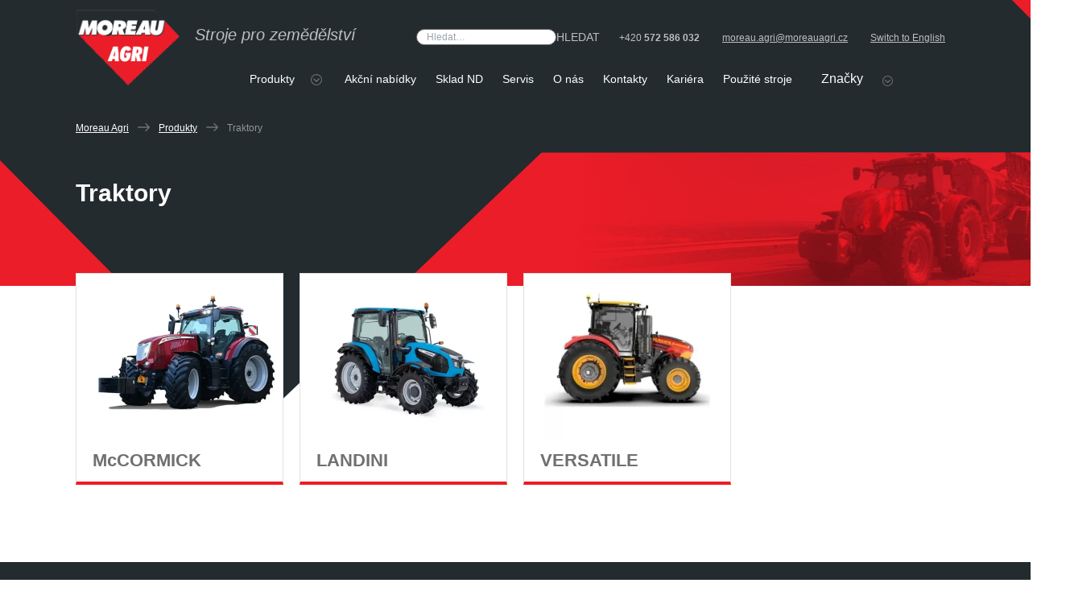

--- FILE ---
content_type: text/html; charset=UTF-8
request_url: https://www.moreauagri.cz/typ-produktu/traktory
body_size: 15613
content:
	<!doctype html>
<!--[if lt IE 7]><html class="no-js ie ie6 lt-ie9 lt-ie8 lt-ie7" lang="cs"> <![endif]-->
<!--[if IE 7]><html class="no-js ie ie7 lt-ie9 lt-ie8" lang="cs"> <![endif]-->
<!--[if IE 8]><html class="no-js ie ie8 lt-ie9" lang="cs"> <![endif]-->
<!--[if gt IE 8]><!-->
	<html
	class="no-js relative scroll-smooth overflow-x-hidden" lang="cs"> <!--<![endif]-->
	<head>
				<meta charset="UTF-8"/>
		<title>Typ produktu: Traktory - Moreau Agri</title>
		<link rel="stylesheet" href="https://www.moreauagri.cz/wp-content/themes/moreauagri/style.css" type="text/css" media="screen"/>
		<meta http-equiv="Content-Type" content="text/html; charset=UTF-8"/>
		<meta name="viewport" content="width=device-width, initial-scale=1.0">
		<link rel="apple-touch-icon" sizes="180x180" href="https://www.moreauagri.cz/wp-content/themes/moreauagri/dist/favicon/apple-touch-icon.png">
		<link rel="icon" type="image/png" sizes="32x32" href="https://www.moreauagri.cz/wp-content/themes/moreauagri/dist/favicon/favicon-32x32.png">
		<link rel="icon" type="image/png" sizes="16x16" href="https://www.moreauagri.cz/wp-content/themes/moreauagri/dist/favicon/favicon-16x16.png">
		<link rel="manifest" href="https://www.moreauagri.cz/wp-content/themes/moreauagri/dist/favicon/site.webmanifest">
		<link rel="shortcut icon" href="https://www.moreauagri.cz/wp-content/themes/moreauagri/dist/favicon/favicon.ico">
		<meta name="msapplication-TileColor" content="#e50046">
		<meta name="msapplication-config" content="https://www.moreauagri.cz/wp-content/themes/moreauagri/dist/favicon/browserconfig.xml">
		<meta name="theme-color" content="#e50046">
			<style>img:is([sizes="auto" i], [sizes^="auto," i]) { contain-intrinsic-size: 3000px 1500px }</style>
	
<!-- The SEO Framework od Sybre Waaijer -->
<meta name="robots" content="max-snippet:-1,max-image-preview:standard,max-video-preview:-1" />
<link rel="canonical" href="https://www.moreauagri.cz/typ-produktu/traktory" />
<meta property="og:type" content="website" />
<meta property="og:locale" content="cs_CZ" />
<meta property="og:site_name" content="Moreau Agri" />
<meta property="og:title" content="Typ produktu: Traktory" />
<meta property="og:url" content="https://www.moreauagri.cz/typ-produktu/traktory" />
<meta name="twitter:card" content="summary_large_image" />
<meta name="twitter:title" content="Typ produktu: Traktory" />
<script type="application/ld+json">{"@context":"https://schema.org","@graph":[{"@type":"WebSite","@id":"https://www.moreauagri.cz/#/schema/WebSite","url":"https://www.moreauagri.cz/","name":"Moreau Agri","description":"stroje pro zemědělství","inLanguage":"cs","potentialAction":{"@type":"SearchAction","target":{"@type":"EntryPoint","urlTemplate":"https://www.moreauagri.cz/search/{search_term_string}"},"query-input":"required name=search_term_string"},"publisher":{"@type":"Organization","@id":"https://www.moreauagri.cz/#/schema/Organization","name":"Moreau Agri","url":"https://www.moreauagri.cz/"}},{"@type":"CollectionPage","@id":"https://www.moreauagri.cz/typ-produktu/traktory","url":"https://www.moreauagri.cz/typ-produktu/traktory","name":"Typ produktu: Traktory - Moreau Agri","inLanguage":"cs","isPartOf":{"@id":"https://www.moreauagri.cz/#/schema/WebSite"},"breadcrumb":{"@type":"BreadcrumbList","@id":"https://www.moreauagri.cz/#/schema/BreadcrumbList","itemListElement":[{"@type":"ListItem","position":1,"item":"https://www.moreauagri.cz/","name":"Moreau Agri"},{"@type":"ListItem","position":2,"name":"Typ produktu: Traktory"}]}}]}</script>
<!-- / The SEO Framework od Sybre Waaijer | 16.00ms meta | 10.97ms boot -->

<link rel='dns-prefetch' href='//cdnjs.cloudflare.com' />
<link rel='dns-prefetch' href='//www.google.com' />
<link rel='dns-prefetch' href='//www.googletagmanager.com' />
<link rel="alternate" type="application/rss+xml" title="Moreau Agri &raquo; Traktory Typ produktu RSS" href="https://www.moreauagri.cz/typ-produktu/traktory/feed" />
<script type="text/javascript">
/* <![CDATA[ */
window._wpemojiSettings = {"baseUrl":"https:\/\/s.w.org\/images\/core\/emoji\/16.0.1\/72x72\/","ext":".png","svgUrl":"https:\/\/s.w.org\/images\/core\/emoji\/16.0.1\/svg\/","svgExt":".svg","source":{"concatemoji":"https:\/\/www.moreauagri.cz\/wp-includes\/js\/wp-emoji-release.min.js"}};
/*! This file is auto-generated */
!function(s,n){var o,i,e;function c(e){try{var t={supportTests:e,timestamp:(new Date).valueOf()};sessionStorage.setItem(o,JSON.stringify(t))}catch(e){}}function p(e,t,n){e.clearRect(0,0,e.canvas.width,e.canvas.height),e.fillText(t,0,0);var t=new Uint32Array(e.getImageData(0,0,e.canvas.width,e.canvas.height).data),a=(e.clearRect(0,0,e.canvas.width,e.canvas.height),e.fillText(n,0,0),new Uint32Array(e.getImageData(0,0,e.canvas.width,e.canvas.height).data));return t.every(function(e,t){return e===a[t]})}function u(e,t){e.clearRect(0,0,e.canvas.width,e.canvas.height),e.fillText(t,0,0);for(var n=e.getImageData(16,16,1,1),a=0;a<n.data.length;a++)if(0!==n.data[a])return!1;return!0}function f(e,t,n,a){switch(t){case"flag":return n(e,"\ud83c\udff3\ufe0f\u200d\u26a7\ufe0f","\ud83c\udff3\ufe0f\u200b\u26a7\ufe0f")?!1:!n(e,"\ud83c\udde8\ud83c\uddf6","\ud83c\udde8\u200b\ud83c\uddf6")&&!n(e,"\ud83c\udff4\udb40\udc67\udb40\udc62\udb40\udc65\udb40\udc6e\udb40\udc67\udb40\udc7f","\ud83c\udff4\u200b\udb40\udc67\u200b\udb40\udc62\u200b\udb40\udc65\u200b\udb40\udc6e\u200b\udb40\udc67\u200b\udb40\udc7f");case"emoji":return!a(e,"\ud83e\udedf")}return!1}function g(e,t,n,a){var r="undefined"!=typeof WorkerGlobalScope&&self instanceof WorkerGlobalScope?new OffscreenCanvas(300,150):s.createElement("canvas"),o=r.getContext("2d",{willReadFrequently:!0}),i=(o.textBaseline="top",o.font="600 32px Arial",{});return e.forEach(function(e){i[e]=t(o,e,n,a)}),i}function t(e){var t=s.createElement("script");t.src=e,t.defer=!0,s.head.appendChild(t)}"undefined"!=typeof Promise&&(o="wpEmojiSettingsSupports",i=["flag","emoji"],n.supports={everything:!0,everythingExceptFlag:!0},e=new Promise(function(e){s.addEventListener("DOMContentLoaded",e,{once:!0})}),new Promise(function(t){var n=function(){try{var e=JSON.parse(sessionStorage.getItem(o));if("object"==typeof e&&"number"==typeof e.timestamp&&(new Date).valueOf()<e.timestamp+604800&&"object"==typeof e.supportTests)return e.supportTests}catch(e){}return null}();if(!n){if("undefined"!=typeof Worker&&"undefined"!=typeof OffscreenCanvas&&"undefined"!=typeof URL&&URL.createObjectURL&&"undefined"!=typeof Blob)try{var e="postMessage("+g.toString()+"("+[JSON.stringify(i),f.toString(),p.toString(),u.toString()].join(",")+"));",a=new Blob([e],{type:"text/javascript"}),r=new Worker(URL.createObjectURL(a),{name:"wpTestEmojiSupports"});return void(r.onmessage=function(e){c(n=e.data),r.terminate(),t(n)})}catch(e){}c(n=g(i,f,p,u))}t(n)}).then(function(e){for(var t in e)n.supports[t]=e[t],n.supports.everything=n.supports.everything&&n.supports[t],"flag"!==t&&(n.supports.everythingExceptFlag=n.supports.everythingExceptFlag&&n.supports[t]);n.supports.everythingExceptFlag=n.supports.everythingExceptFlag&&!n.supports.flag,n.DOMReady=!1,n.readyCallback=function(){n.DOMReady=!0}}).then(function(){return e}).then(function(){var e;n.supports.everything||(n.readyCallback(),(e=n.source||{}).concatemoji?t(e.concatemoji):e.wpemoji&&e.twemoji&&(t(e.twemoji),t(e.wpemoji)))}))}((window,document),window._wpemojiSettings);
/* ]]> */
</script>
<style id='wp-emoji-styles-inline-css' type='text/css'>

	img.wp-smiley, img.emoji {
		display: inline !important;
		border: none !important;
		box-shadow: none !important;
		height: 1em !important;
		width: 1em !important;
		margin: 0 0.07em !important;
		vertical-align: -0.1em !important;
		background: none !important;
		padding: 0 !important;
	}
</style>
<link rel='stylesheet' id='wp-block-library-css' href='https://www.moreauagri.cz/wp-includes/css/dist/block-library/style.min.css' type='text/css' media='all' />
<style id='classic-theme-styles-inline-css' type='text/css'>
/*! This file is auto-generated */
.wp-block-button__link{color:#fff;background-color:#32373c;border-radius:9999px;box-shadow:none;text-decoration:none;padding:calc(.667em + 2px) calc(1.333em + 2px);font-size:1.125em}.wp-block-file__button{background:#32373c;color:#fff;text-decoration:none}
</style>
<style id='safe-svg-svg-icon-style-inline-css' type='text/css'>
.safe-svg-cover{text-align:center}.safe-svg-cover .safe-svg-inside{display:inline-block;max-width:100%}.safe-svg-cover svg{fill:currentColor;height:100%;max-height:100%;max-width:100%;width:100%}

</style>
<style id='global-styles-inline-css' type='text/css'>
:root{--wp--preset--aspect-ratio--square: 1;--wp--preset--aspect-ratio--4-3: 4/3;--wp--preset--aspect-ratio--3-4: 3/4;--wp--preset--aspect-ratio--3-2: 3/2;--wp--preset--aspect-ratio--2-3: 2/3;--wp--preset--aspect-ratio--16-9: 16/9;--wp--preset--aspect-ratio--9-16: 9/16;--wp--preset--color--black: #000000;--wp--preset--color--cyan-bluish-gray: #abb8c3;--wp--preset--color--white: #ffffff;--wp--preset--color--pale-pink: #f78da7;--wp--preset--color--vivid-red: #cf2e2e;--wp--preset--color--luminous-vivid-orange: #ff6900;--wp--preset--color--luminous-vivid-amber: #fcb900;--wp--preset--color--light-green-cyan: #7bdcb5;--wp--preset--color--vivid-green-cyan: #00d084;--wp--preset--color--pale-cyan-blue: #8ed1fc;--wp--preset--color--vivid-cyan-blue: #0693e3;--wp--preset--color--vivid-purple: #9b51e0;--wp--preset--gradient--vivid-cyan-blue-to-vivid-purple: linear-gradient(135deg,rgba(6,147,227,1) 0%,rgb(155,81,224) 100%);--wp--preset--gradient--light-green-cyan-to-vivid-green-cyan: linear-gradient(135deg,rgb(122,220,180) 0%,rgb(0,208,130) 100%);--wp--preset--gradient--luminous-vivid-amber-to-luminous-vivid-orange: linear-gradient(135deg,rgba(252,185,0,1) 0%,rgba(255,105,0,1) 100%);--wp--preset--gradient--luminous-vivid-orange-to-vivid-red: linear-gradient(135deg,rgba(255,105,0,1) 0%,rgb(207,46,46) 100%);--wp--preset--gradient--very-light-gray-to-cyan-bluish-gray: linear-gradient(135deg,rgb(238,238,238) 0%,rgb(169,184,195) 100%);--wp--preset--gradient--cool-to-warm-spectrum: linear-gradient(135deg,rgb(74,234,220) 0%,rgb(151,120,209) 20%,rgb(207,42,186) 40%,rgb(238,44,130) 60%,rgb(251,105,98) 80%,rgb(254,248,76) 100%);--wp--preset--gradient--blush-light-purple: linear-gradient(135deg,rgb(255,206,236) 0%,rgb(152,150,240) 100%);--wp--preset--gradient--blush-bordeaux: linear-gradient(135deg,rgb(254,205,165) 0%,rgb(254,45,45) 50%,rgb(107,0,62) 100%);--wp--preset--gradient--luminous-dusk: linear-gradient(135deg,rgb(255,203,112) 0%,rgb(199,81,192) 50%,rgb(65,88,208) 100%);--wp--preset--gradient--pale-ocean: linear-gradient(135deg,rgb(255,245,203) 0%,rgb(182,227,212) 50%,rgb(51,167,181) 100%);--wp--preset--gradient--electric-grass: linear-gradient(135deg,rgb(202,248,128) 0%,rgb(113,206,126) 100%);--wp--preset--gradient--midnight: linear-gradient(135deg,rgb(2,3,129) 0%,rgb(40,116,252) 100%);--wp--preset--font-size--small: 13px;--wp--preset--font-size--medium: 20px;--wp--preset--font-size--large: 36px;--wp--preset--font-size--x-large: 42px;--wp--preset--spacing--20: 0.44rem;--wp--preset--spacing--30: 0.67rem;--wp--preset--spacing--40: 1rem;--wp--preset--spacing--50: 1.5rem;--wp--preset--spacing--60: 2.25rem;--wp--preset--spacing--70: 3.38rem;--wp--preset--spacing--80: 5.06rem;--wp--preset--shadow--natural: 6px 6px 9px rgba(0, 0, 0, 0.2);--wp--preset--shadow--deep: 12px 12px 50px rgba(0, 0, 0, 0.4);--wp--preset--shadow--sharp: 6px 6px 0px rgba(0, 0, 0, 0.2);--wp--preset--shadow--outlined: 6px 6px 0px -3px rgba(255, 255, 255, 1), 6px 6px rgba(0, 0, 0, 1);--wp--preset--shadow--crisp: 6px 6px 0px rgba(0, 0, 0, 1);}:where(.is-layout-flex){gap: 0.5em;}:where(.is-layout-grid){gap: 0.5em;}body .is-layout-flex{display: flex;}.is-layout-flex{flex-wrap: wrap;align-items: center;}.is-layout-flex > :is(*, div){margin: 0;}body .is-layout-grid{display: grid;}.is-layout-grid > :is(*, div){margin: 0;}:where(.wp-block-columns.is-layout-flex){gap: 2em;}:where(.wp-block-columns.is-layout-grid){gap: 2em;}:where(.wp-block-post-template.is-layout-flex){gap: 1.25em;}:where(.wp-block-post-template.is-layout-grid){gap: 1.25em;}.has-black-color{color: var(--wp--preset--color--black) !important;}.has-cyan-bluish-gray-color{color: var(--wp--preset--color--cyan-bluish-gray) !important;}.has-white-color{color: var(--wp--preset--color--white) !important;}.has-pale-pink-color{color: var(--wp--preset--color--pale-pink) !important;}.has-vivid-red-color{color: var(--wp--preset--color--vivid-red) !important;}.has-luminous-vivid-orange-color{color: var(--wp--preset--color--luminous-vivid-orange) !important;}.has-luminous-vivid-amber-color{color: var(--wp--preset--color--luminous-vivid-amber) !important;}.has-light-green-cyan-color{color: var(--wp--preset--color--light-green-cyan) !important;}.has-vivid-green-cyan-color{color: var(--wp--preset--color--vivid-green-cyan) !important;}.has-pale-cyan-blue-color{color: var(--wp--preset--color--pale-cyan-blue) !important;}.has-vivid-cyan-blue-color{color: var(--wp--preset--color--vivid-cyan-blue) !important;}.has-vivid-purple-color{color: var(--wp--preset--color--vivid-purple) !important;}.has-black-background-color{background-color: var(--wp--preset--color--black) !important;}.has-cyan-bluish-gray-background-color{background-color: var(--wp--preset--color--cyan-bluish-gray) !important;}.has-white-background-color{background-color: var(--wp--preset--color--white) !important;}.has-pale-pink-background-color{background-color: var(--wp--preset--color--pale-pink) !important;}.has-vivid-red-background-color{background-color: var(--wp--preset--color--vivid-red) !important;}.has-luminous-vivid-orange-background-color{background-color: var(--wp--preset--color--luminous-vivid-orange) !important;}.has-luminous-vivid-amber-background-color{background-color: var(--wp--preset--color--luminous-vivid-amber) !important;}.has-light-green-cyan-background-color{background-color: var(--wp--preset--color--light-green-cyan) !important;}.has-vivid-green-cyan-background-color{background-color: var(--wp--preset--color--vivid-green-cyan) !important;}.has-pale-cyan-blue-background-color{background-color: var(--wp--preset--color--pale-cyan-blue) !important;}.has-vivid-cyan-blue-background-color{background-color: var(--wp--preset--color--vivid-cyan-blue) !important;}.has-vivid-purple-background-color{background-color: var(--wp--preset--color--vivid-purple) !important;}.has-black-border-color{border-color: var(--wp--preset--color--black) !important;}.has-cyan-bluish-gray-border-color{border-color: var(--wp--preset--color--cyan-bluish-gray) !important;}.has-white-border-color{border-color: var(--wp--preset--color--white) !important;}.has-pale-pink-border-color{border-color: var(--wp--preset--color--pale-pink) !important;}.has-vivid-red-border-color{border-color: var(--wp--preset--color--vivid-red) !important;}.has-luminous-vivid-orange-border-color{border-color: var(--wp--preset--color--luminous-vivid-orange) !important;}.has-luminous-vivid-amber-border-color{border-color: var(--wp--preset--color--luminous-vivid-amber) !important;}.has-light-green-cyan-border-color{border-color: var(--wp--preset--color--light-green-cyan) !important;}.has-vivid-green-cyan-border-color{border-color: var(--wp--preset--color--vivid-green-cyan) !important;}.has-pale-cyan-blue-border-color{border-color: var(--wp--preset--color--pale-cyan-blue) !important;}.has-vivid-cyan-blue-border-color{border-color: var(--wp--preset--color--vivid-cyan-blue) !important;}.has-vivid-purple-border-color{border-color: var(--wp--preset--color--vivid-purple) !important;}.has-vivid-cyan-blue-to-vivid-purple-gradient-background{background: var(--wp--preset--gradient--vivid-cyan-blue-to-vivid-purple) !important;}.has-light-green-cyan-to-vivid-green-cyan-gradient-background{background: var(--wp--preset--gradient--light-green-cyan-to-vivid-green-cyan) !important;}.has-luminous-vivid-amber-to-luminous-vivid-orange-gradient-background{background: var(--wp--preset--gradient--luminous-vivid-amber-to-luminous-vivid-orange) !important;}.has-luminous-vivid-orange-to-vivid-red-gradient-background{background: var(--wp--preset--gradient--luminous-vivid-orange-to-vivid-red) !important;}.has-very-light-gray-to-cyan-bluish-gray-gradient-background{background: var(--wp--preset--gradient--very-light-gray-to-cyan-bluish-gray) !important;}.has-cool-to-warm-spectrum-gradient-background{background: var(--wp--preset--gradient--cool-to-warm-spectrum) !important;}.has-blush-light-purple-gradient-background{background: var(--wp--preset--gradient--blush-light-purple) !important;}.has-blush-bordeaux-gradient-background{background: var(--wp--preset--gradient--blush-bordeaux) !important;}.has-luminous-dusk-gradient-background{background: var(--wp--preset--gradient--luminous-dusk) !important;}.has-pale-ocean-gradient-background{background: var(--wp--preset--gradient--pale-ocean) !important;}.has-electric-grass-gradient-background{background: var(--wp--preset--gradient--electric-grass) !important;}.has-midnight-gradient-background{background: var(--wp--preset--gradient--midnight) !important;}.has-small-font-size{font-size: var(--wp--preset--font-size--small) !important;}.has-medium-font-size{font-size: var(--wp--preset--font-size--medium) !important;}.has-large-font-size{font-size: var(--wp--preset--font-size--large) !important;}.has-x-large-font-size{font-size: var(--wp--preset--font-size--x-large) !important;}
:where(.wp-block-post-template.is-layout-flex){gap: 1.25em;}:where(.wp-block-post-template.is-layout-grid){gap: 1.25em;}
:where(.wp-block-columns.is-layout-flex){gap: 2em;}:where(.wp-block-columns.is-layout-grid){gap: 2em;}
:root :where(.wp-block-pullquote){font-size: 1.5em;line-height: 1.6;}
</style>
<link rel='stylesheet' id='ma-css' href='https://www.moreauagri.cz/wp-content/themes/moreauagri/dist/css/style.css?20260128' type='text/css' media='' />
<link rel='stylesheet' id='noty-css' href='https://cdnjs.cloudflare.com/ajax/libs/noty/3.1.4/noty.min.css' type='text/css' media='all' />
<link rel='stylesheet' id='main-style-css' href='https://www.moreauagri.cz/wp-content/themes/moreauagri/style.css' type='text/css' media='all' />
<script type="text/javascript" src="https://www.moreauagri.cz/wp-includes/js/jquery/jquery.min.js" id="jquery-core-js"></script>
<script type="text/javascript" src="https://www.moreauagri.cz/wp-includes/js/jquery/jquery-migrate.min.js" id="jquery-migrate-js"></script>
<script type="text/javascript" src="https://cdnjs.cloudflare.com/ajax/libs/alpinejs/3.9.1/cdn.min.js" id="alpinejs-js"></script>
<script type="text/javascript" src="https://cdnjs.cloudflare.com/ajax/libs/noty/3.1.4/noty.min.js" id="noty-js"></script>

<!-- Google tag (gtag.js) snippet added by Site Kit -->
<!-- Google Analytics snippet added by Site Kit -->
<script type="text/javascript" src="https://www.googletagmanager.com/gtag/js?id=GT-MJB28HTJ" id="google_gtagjs-js" async></script>
<script type="text/javascript" id="google_gtagjs-js-after">
/* <![CDATA[ */
window.dataLayer = window.dataLayer || [];function gtag(){dataLayer.push(arguments);}
gtag("set","linker",{"domains":["www.moreauagri.cz"]});
gtag("js", new Date());
gtag("set", "developer_id.dZTNiMT", true);
gtag("config", "GT-MJB28HTJ");
 window._googlesitekit = window._googlesitekit || {}; window._googlesitekit.throttledEvents = []; window._googlesitekit.gtagEvent = (name, data) => { var key = JSON.stringify( { name, data } ); if ( !! window._googlesitekit.throttledEvents[ key ] ) { return; } window._googlesitekit.throttledEvents[ key ] = true; setTimeout( () => { delete window._googlesitekit.throttledEvents[ key ]; }, 5 ); gtag( "event", name, { ...data, event_source: "site-kit" } ); }; 
/* ]]> */
</script>
<link rel="https://api.w.org/" href="https://www.moreauagri.cz/wp-json/" /><link rel="EditURI" type="application/rsd+xml" title="RSD" href="https://www.moreauagri.cz/xmlrpc.php?rsd" />
<meta name="generator" content="Site Kit by Google 1.171.0" /><style>.post-thumbnail img[src$='.svg'] { width: 100%; height: auto; }</style>
<!-- Google AdSense meta tags added by Site Kit -->
<meta name="google-adsense-platform-account" content="ca-host-pub-2644536267352236">
<meta name="google-adsense-platform-domain" content="sitekit.withgoogle.com">
<!-- End Google AdSense meta tags added by Site Kit -->
<style class="wpcode-css-snippet">/* --- GLOBÁLNÍ ÚPRAVA POUZE HLAVNÍCH ODKAZŮ V HEADERU --- */
 
/* Používáme symbol ">", který znamená "přímý potomek".
   Tím říkáme: "Cíli jen na odkazy, které jsou hned v první úrovni menu,
   ne na ty, které jsou zanořené hlouběji v dropdownech."
*/
nav.bg-dark > ul > li > a,    /* Původní položky (Produkty, Servis...) */
.custom-dropdown-wrapper > a { /* Naše nová položka (Značky) */
    /* ODSAZENÍ (Ladíme vzdušnost) */
    padding-left: 19px !important;  
    padding-right: 19px !important; 
    /* VELIKOST PÍSMA */
    font-size: 15px !important; 
    /* ZÁKAZ SMRŠŤOVÁNÍ */
    white-space: nowrap !important;
}
 
/* Úprava kontejneru menu, aby využil celou šířku */
nav.bg-dark ul {
    justify-content: center !important;
    width: 100% !important;
    max-width: 100% !important;
}
 
/* Pojistka pro menší obrazovky (notebooky) */
@media (max-width: 1280px) {
    nav.bg-dark > ul > li > a,
    .custom-dropdown-wrapper > a {
        padding-left: 12px !important;
        padding-right: 12px !important;
        font-size: 14px !important;
    }

</style><script>jQuery(document).ready(function($) {

    // ==========================================================================
    // 1. CSS STYLY
    // ==========================================================================
    var styles = `
    <style>
        /* HLAVNÍ KONTEJNER */
        .custom-mega-dropdown {
            position: absolute;
            top: 100%;
            background-color: #fff;
            box-shadow: 0 15px 30px rgba(0,0,0,0.15);
            border-top: 1px solid #eee;
            z-index: 99999;
            padding: 30px 0;
            box-sizing: border-box;
            
            /* Reset */
            margin: 0;
            right: auto;
            
            /* ZMĚNA: Výchozí stav pro animaci */
            display: none;
            opacity: 0;
        }

        /* VNITŘNÍ OBSAH (MŘÍŽKA S IKONAMI) */
        .brand-bubbles-wrapper {
            display: flex;
            flex-wrap: wrap;
            gap: 15px;
            justify-content: center; 
            max-width: 1240px;       
            margin: 0 auto;          
            padding: 0 20px;
        }

        /* STYL JEDNOTLIVÉ BUBLINY */
        .brand-bubble-item {
            display: flex;
            align-items: center;
            justify-content: center;
            width: 130px;      
            height: 90px;     
            background: #ffffff;
            border-radius: 8px;
            box-shadow: 0 2px 8px rgba(0,0,0,0.05);
            transition: all 0.3s cubic-bezier(0.25, 0.8, 0.25, 1);
            text-decoration: none !important;
            padding: 10px;
            border: 1px solid #f0f0f0;
            box-sizing: border-box;
        }

        .brand-bubble-item:hover {
            transform: translateY(-5px);
            box-shadow: 0 12px 24px rgba(211, 0, 0, 0.15);
            border-color: #d30000;
        }

        .brand-bubble-item img {
            max-width: 100%;
            max-height: 100%;
            object-fit: contain;
            filter: grayscale(100%);
            opacity: 0.8;
            transition: all 0.3s ease;
        }

        .brand-bubble-item:hover img {
            filter: grayscale(0%);
            opacity: 1;
        }

        .brand-text-fallback {
            color: #333;
            font-weight: 700;
            font-size: 13px;
            text-align: center;
            line-height: 1.2;
        }
        .brand-bubble-item:hover .brand-text-fallback {
            color: #d30000;
        }

        .view-all-link-wrapper {
            width: 100%;
            text-align: center;
            margin-top: 20px;
            padding-top: 15px;
            border-top: 1px solid #eee;
            max-width: 1240px;
            margin-left: auto;
            margin-right: auto;
        }
    </style>
    `;
    $('head').append(styles);

    // ==========================================================================
    // 2. DATA ZNAČEK
    // ==========================================================================
    var brands = [
        { name: 'Multiva',          img: 'https://www.moreauagri.cz/wp-content/uploads/2022/06/multiva-logo-400x80-1.png' },
        { name: 'Manitou',          img: 'https://www.moreauagri.cz/wp-content/uploads/2022/05/logo-manitou.svg' },
        { name: 'Hitachi',          img: 'https://www.moreauagri.cz/wp-content/uploads/2022/06/hitachi.svg' },
        { name: 'Joskin',           img: 'https://www.moreauagri.cz/wp-content/uploads/2022/06/logo-joskin.svg' },
        { name: 'MGM',              img: 'https://www.moreauagri.cz/wp-content/uploads/2022/06/mgm.png' },
        { name: 'Kuhn',             img: 'https://www.moreauagri.cz/wp-content/uploads/2022/06/kuhn.svg' },
        { name: 'Turbmatic',        img: 'https://www.moreauagri.cz/wp-content/uploads/2022/06/turbmaticlogo.png' },
        { name: 'STORTI',           img: 'https://www.moreauagri.cz/wp-content/uploads/2022/06/logo-storti.svg' },
        { name: 'Zanon',            img: 'https://www.moreauagri.cz/wp-content/uploads/2022/06/zanon-s-r-l-logo-vector.svg' },
        { name: 'Versatile',        img: 'https://www.moreauagri.cz/wp-content/uploads/2022/06/versatile-logo.svg' },
        { name: 'Gehl',             img: 'https://www.moreauagri.cz/wp-content/uploads/2022/05/logo-gehl.png' },
        { name: 'Lucas G',          img: 'https://www.moreauagri.cz/wp-content/uploads/2022/06/logo-lucas-g.svg' },
        { name: 'Landini',          img: 'https://www.moreauagri.cz/wp-content/uploads/2022/06/brand-landini.png' },
        { name: 'Durofrance',       img: 'https://www.moreauagri.cz/wp-content/uploads/2023/12/logo-duro-2021-hd1.png' },
        { name: 'Sulky',            img: 'https://www.moreauagri.cz/wp-content/uploads/2022/06/sulky-logo.png' },
        { name: 'Monosem',          img: 'https://www.moreauagri.cz/wp-content/uploads/2022/06/photo-monosem-image-telechargement.png' },
        { name: 'Venieri',          img: 'https://www.moreauagri.cz/wp-content/uploads/2022/06/20191014202824-f6ea5e0a-2aa8-4cf6-a6ad-b1d390bfee6a.png' },
        { name: 'McCormick',        img: 'https://www.moreauagri.cz/wp-content/uploads/2022/06/logo-mccormick.png' },
        { name: 'Gregoire Besson',  img: 'https://www.moreauagri.cz/wp-content/uploads/2022/06/g4.svg' }
    ];

    // 3. SEŘAZENÍ PODLE ABECEDY
    brands.sort(function(a, b) {
        return a.name.localeCompare(b.name, 'cs');
    });

    function createSlug(text) {
        return text.toString().toLowerCase()
            .replace(/\s+/g, '-')
            .replace(/[^\w\-]+/g, '')
            .replace(/\-\-+/g, '-')
            .replace(/^-+/, '')
            .replace(/-+$/, '');
    }

    // ==========================================================================
    // 4. GENEROVÁNÍ HTML
    // ==========================================================================
    var polozkyHtml = '<div class="brand-bubbles-wrapper">';
    
    brands.forEach(function(item) {
        var slug = createSlug(item.name);
        var url = (item.name === 'Multiva') ? '/produkty/' + slug + '/' : '/znacka/' + slug + '/';

        var content = '';
        if (item.img && item.img.length > 5) {
             content = '<img src="' + item.img + '" alt="' + item.name + '">';
        } else {
             content = '<span class="brand-text-fallback">' + item.name + '</span>';
        }

        polozkyHtml += `
            <a href="${url}" class="brand-bubble-item" title="${item.name}">
                ${content}
            </a>
        `;
    });


    // ==========================================================================
    // 5. HTML STRUKTURA
    // ==========================================================================
    
    var dropdownHtml = `
    <li class="custom-dropdown-wrapper group hover:text-dark hover:bg-white transition-[background] duration-300 lg:last:-mr-3" style="position: relative; cursor: pointer;">
        
        <div style="display: flex; align-items: center;">
            <a href="/znacky/" class="custom-toggle-link inline-block px-4 lg:pl-6 lg:pr-1 py-2 pb-3 mt-2 font-medium text-base text-left text-white group-hover:text-dark bg-transparent md:w-auto md:mt-0 no-underline">
                <span class="hover:text-dark">Značky</span>
            </a>
            
            <svg xmlns="http://www.w3.org/2000/svg" width="13.61" height="13.61" class="inline mt-1 ml-2 mr-4 mb-1 md:mb-0 transition-transform duration-500 md:mt-[1px] md:group-hover:rotate-180">
                <g data-name="Group 20" fill="#707070">
                    <path data-name="Path 1" d="M10.351 5.323a.634.634 0 0 1 0 .893L7.218 9.337a.631.631 0 0 1-.87.02L3.265 6.283a.63.63 0 1 1 .89-.893l2.65 2.611 2.653-2.682a.631.631 0 0 1 .893.004Z"></path>
                    <path data-name="Path 2" d="M6.805 0a6.805 6.805 0 1 0 6.805 6.805A6.8 6.8 0 0 0 6.805 0Zm0 1.047a5.764 5.764 0 1 1-4.07 1.688 5.709 5.709 0 0 1 4.07-1.688Z"></path>
                </g>
            </svg>
        </div>

        <div class="custom-mega-dropdown" style="display: none;">
            ${polozkyHtml}
        </div>
    </li>
    `;

    // 6. VLOŽENÍ DO DOM
    var menu = $('nav.bg-dark > ul');
    if (menu.length === 0) {
         menu = $('.bg-dark > ul.justify-around');
    }
    if (menu.length && $('.custom-dropdown-wrapper').length === 0) {
        menu.append(dropdownHtml);
    }

    // ==========================================================================
    // 7. INTERAKTIVITA (PLYNULÁ ANIMACE)
    // ==========================================================================
    
    // OTEVÍRÁNÍ: Místo slideDown použijeme kombinaci průhlednosti a posunu (margin)
    function openDropdown($wrapper) {
        var $dropdown = $wrapper.find('.custom-mega-dropdown');
        var offsetLeft = $wrapper.offset().left;
        var windowWidth = $(window).width();

        // 1. Nastavíme výchozí stav (neviditelné, posunuté trochu dolů)
        $dropdown.css({
            'width': windowWidth + 'px',
            'left': '-' + offsetLeft + 'px', 
            'display': 'block',     // Aby to prohlížeč začal vykreslovat
            'opacity': 0,           // Průhledné
            'margin-top': '15px'    // Posunuté dolů o 15px
        });

        // 2. Animujeme do finálního stavu (viditelné, na svém místě)
        $dropdown.stop(true, true).animate({
            'opacity': 1,
            'margin-top': '0px'
        }, 300); 
    }
    
    // ZAVÍRÁNÍ: Opak animace (zprůhlednit a posunout zpět dolů)
    function closeDropdown($wrapper) {
        var $dropdown = $wrapper.find('.custom-mega-dropdown');
        
        $dropdown.stop(true, true).animate({
            'opacity': 0,
            'margin-top': '15px'
        }, 200, function() {
            // Po skončení animace skryjeme úplně (display: none)
            $(this).css('display', 'none');
        });
    }

    // A) DESKTOP: Hover efekt
    $('.custom-dropdown-wrapper').hover(
        function() {
            if ($(window).width() > 1024) {
                openDropdown($(this));
            }
        },
        function() {
            if ($(window).width() > 1024) {
                closeDropdown($(this));
            }
        }
    );

    // B) MOBIL: Klik efekt
    $(document).on('click', '.custom-toggle-link', function(e) {
        if ($(window).width() <= 1024) {
            e.preventDefault(); 
            
            var $wrapper = $(this).closest('.custom-dropdown-wrapper');
            var $dropdown = $wrapper.find('.custom-mega-dropdown');
            
            // Checkujeme viditelnost podle opacity nebo display
            if ($dropdown.is(':visible') && $dropdown.css('opacity') > 0) {
                closeDropdown($wrapper);
            } else {
                openDropdown($wrapper);
            }
        }
    });

    // Resize pojistka
    $(window).resize(function() {
         if($('.custom-mega-dropdown').is(':visible')) {
             var wrapper = $('.custom-dropdown-wrapper');
             var offsetLeft = wrapper.offset().left;
             $('.custom-mega-dropdown').css({
                 'width': $(window).width() + 'px',
                 'left': '-' + offsetLeft + 'px'
             });
         }
    });

});</script>
		<!-- Google tag (gtag.js) -->
		<script async src="https://www.googletagmanager.com/gtag/js?id=DC-12671126"></script>
		<script>
			window.dataLayer = window.dataLayer || [];
function gtag() {
dataLayer.push(arguments);
}
gtag('js', new Date());

gtag('config', 'DC-12671126');
		</script>
		<!-- End of global snippet: Please do not remove -->

		<!--
		    Event snippet for https://www.moreauagri.cz/ on : Please do not remove.
		    Place this snippet on pages with events you’re tracking. 
		    Creation date: 03/28/2023
		    -->
		<script>
			gtag('event', 'conversion', {
'allow_custom_scripts': true,
'session_id': '[SessionID]',
'send_to': 'DC-12671126/invmedia/https003+per_session'
});
		</script>
		<noscript>
			<img src="https://ad.doubleclick.net/ddm/activity/src=12671126;type=invmedia;cat=https003;dc_lat=;dc_rdid=;tag_for_child_directed_treatment=;tfua=;npa=;gdpr=${GDPR};gdpr_consent=${GDPR_CONSENT_755};ord=[SessionID]?" width="1" height="1" alt=""/>
		</noscript>
		<!-- End of event snippet: Please do not remove -->
		<script src="https://cdn.jsdelivr.net/npm/alpinejs@3.x.x/dist/cdn.min.js" defer></script>
	</head>
</html>
            </head>
<body class="archive tax-typ-produktu term-traktory term-21 wp-theme-moreauagri relative overflow-x-hidden">
	<a name="top"></a>
	<div class="bg absolute left-1/2 -translate-x-1/2 w-[1367px] h-[1405px] -z-10"></div>
	
    
    <div class="bg-category absolute left-1/2 -translate-x-1/2 w-[1367px] h-[1405px] -z-20" style="background-image:url('https://www.moreauagri.cz/wp-content/uploads/2022/08/group-542-1.jpg');"></div>

	<header
	class="py-3 mb-0 md:mb-4 _bg-dark _bg-bg_top_right bg-[length:90px_78px] bg-no-repeat bg-right-top">
		<div class="container">
		<div class="relative">
			<ul
				class="flex md:absolute right-3 justify-end md:mt-6 mb-4 md:mb-0 text-sm list-none">
				
                				<li class="flex items-center mr-6 md:mr-10">
					<div class="w-[190px] md:w-[220px]">
						<div
    x-data="searchAutocomplete()"
    @click.outside="open = false"
    class="relative w-full md:w-auto md:-ml-6"
>
    <form
        method="get"
        action="https://www.moreauagri.cz"
        class="flex items-center gap-2 w-full md:w-auto"
        @submit="open = false"
    >
        <input
            id="nav-search"
            type="search"
            name="s"
            placeholder="Hledat…"
            autocomplete="off"
            x-model="q"
            @input.debounce.250ms="fetchSuggestions"
            class="w-full md:w-64 text-xs px-3 py-1 rounded-full border border-white/70 bg-white/10
                   placeholder:text-white/70 text-black
                   focus:outline-none focus:bg-white/20"
        />

        <button
            type="submit"
            class="text-[11px] uppercase tracking-wide text-white/70 whitespace-nowrap"
        >
            Hledat
        </button>
    </form>

    <div
        x-show="loading"
        x-cloak
        class="absolute right-4 top-2 text-[10px] text-white/70"
    >
        ...
    </div>

    <div
        x-show="open"
        x-cloak
        class="absolute left-0 mt-1 w-full md:w-80 bg-white text-main-dark rounded-xl shadow-xl z-50"
    >
        <ul>
            <template x-for="item in results" :key="item.link">
                <li>
                    <a
                        :href="item.link"
                        class="block px-4 py-2 text-sm hover:bg-gray-100 no-underline"
                        @click="open = false"
                    >
                        <span class="font-medium" x-text="item.title"></span>
                        <span class="block text-[11px] text-gray-500" x-text="item.type"></span>
                    </a>
                </li>
            </template>
        </ul>

        <div class="border-t px-4 py-2 text-[11px] text-gray-500">
            Stiskni Enter pro plné výsledky
        </div>
    </div>
</div>
					</div>
				</li>

				<li class="mr-5 md:mr-7 whitespace-nowrap">
					<a href="tel:+420572586032" class="text-xs text-white/70 no-underline">+420
						<strong class="font-bold">572 586 032</strong>
					</a>
				</li>
				<li class="mr-5 md:mr-7">
					<a href="mailto:moreau.agri@moreauagri.cz" class="text-xs text-white/70 underline hover:no-underline">moreau.agri@moreauagri.cz</a>
				</li>
				<li class="">
					<a href="/moreau-agri-company" class="text-xs text-white/70 underline hover:no-underline">Switch to English</a>
				</li>
			</ul>
		</div>
		<div x-data="{ open: false }" class="flex flex-col md:items-end md:justify-between md:flex-row">
	<div class="flex flex-row items-start justify-between relative pb-4">
		<a href="/" class="focus:outline-none focus:shadow-outline flex-shrink-0">
			<img class="h-[74px] md:h-[94px] w-auto" src="https://www.moreauagri.cz/wp-content/themes/moreauagri/dist/images/moreau_logo.png" alt="Moreau Agri">
		</a>
		<p class="md:absolute left-36 ml-1 mt-4 text-base md:text-lg italic text-white/70 whitespace-nowrap">Stroje pro zemědělství</p>
		<button class="self-center md:hidden rounded-lg focus:outline-none focus:shadow-outline" @click="open = !open">
			<svg fill="white" viewbox="0 0 20 20" class="w-6 h-6">
				<path x-show="!open" fill-rule="evenodd" d="M3 5a1 1 0 011-1h12a1 1 0 110 2H4a1 1 0 01-1-1zM3 10a1 1 0 011-1h12a1 1 0 110 2H4a1 1 0 01-1-1zM9 15a1 1 0 011-1h6a1 1 0 110 2h-6a1 1 0 01-1-1z" clip-rule="evenodd"></path>
				<path x-show="open" fill-rule="evenodd" d="M4.293 4.293a1 1 0 011.414 0L10 8.586l4.293-4.293a1 1 0 111.414 1.414L11.414 10l4.293 4.293a1 1 0 01-1.414 1.414L10 11.414l-4.293 4.293a1 1 0 01-1.414-1.414L8.586 10 4.293 5.707a1 1 0 010-1.414z" clip-rule="evenodd"></path>
			</svg>
		</button>
	</div>
	<nav :class="{'flex': open, 'hidden': !open}" class="flex-col flex-grow py-6 md:py-0 hidden md:flex md:justify-end md:flex-row bg-dark">
		<ul class="md:flex md:flex-row justify-around">
											<li class="group hover:text-dark hover:bg-white transition-[background] duration-300" x-data="{ ddopen: false }" @click="ddopen = !ddopen">
					<a href="https://www.moreauagri.cz/produkty" class="inline-block px-4 lg:pl-6 lg:pr-0 py-2 pb-3 mt-2 font-medium text-base text-left text-white group-hover:text-dark bg-transparent md:w-auto md:mt-0 no-underline">
						<span class="hover:text-dark">Produkty</span>
					</a>
					<svg xmlns="http://www.w3.org/2000/svg" width="13.61" height="13.61" class="inline mt-1 ml-1 mr-4 mb-1 md:mb-0 transition-transform duration-500 md:mt-[1px] md:group-hover:rotate-180"><g data-name="Group 20" fill="#707070">
						<path data-name="Path 1" d="M10.351 5.323a.634.634 0 0 1 0 .893L7.218 9.337a.631.631 0 0 1-.87.02L3.265 6.283a.63.63 0 1 1 .89-.893l2.65 2.611 2.653-2.682a.631.631 0 0 1 .893.004Z"/><path data-name="Path 2" d="M6.805 0a6.805 6.805 0 1 0 6.805 6.805A6.8 6.8 0 0 0 6.805 0Zm0 1.047a5.764 5.764 0 1 1-4.07 1.688 5.709 5.709 0 0 1 4.07-1.688Z"/></g>
					</svg>
					<div :class="{'max-h-[1000px]': ddopen, 'max-h-0': !ddopen}" class="overflow-hidden md:block md:opacity-0 md:pointer-events-none md:absolute right-0 w-full md:max-h-max md:pt-2 bg-white md:shadow-3xl md:group-hover:block md:group-hover:opacity-100 md:group-hover:pointer-events-auto transition-[max-height] duration-100 md:transition-all md:duration-300 z-50">
						<div class="relative container pt-1 md:pt-5 md:pb-14">
							<ul class="grid md:grid-cols-4 mb-12 gap-2 md:gap-7">
																																<li class="md:basis-1/3 px-0">
									<a class="flex flex-row items-center h-full min-h-[104px] pr-0 py-2 md:py-7 mt-2 text-base md:text-md font-black md:mt-0 text-main-dark no-underline menu-item menu-item-type-taxonomy menu-item-object-typ-produktu menu-item-144" href="https://www.moreauagri.cz/typ-produktu/manipulacni-technika">
																					<img src="https://www.moreauagri.cz/wp-content/uploads/2022/04/group-470.svg" class="w-[121px] flex-shrink-0 mr-4">
																				<span class="-ml-5">Manipulační technika</span>
									</a>
								</li>
																																<li class="md:basis-1/3 px-0">
									<a class="flex flex-row items-center h-full min-h-[104px] pr-0 py-2 md:py-7 mt-2 text-base md:text-md font-black md:mt-0 text-main-dark no-underline menu-item menu-item-type-taxonomy menu-item-object-typ-produktu menu-item-145" href="https://www.moreauagri.cz/typ-produktu/dopravni-a-aplikacni-technika">
																					<img src="https://www.moreauagri.cz/wp-content/uploads/2022/04/group-469.svg" class="w-[121px] flex-shrink-0 mr-4">
																				<span class="-ml-5">Dopravní a aplikační technika</span>
									</a>
								</li>
																																<li class="md:basis-1/3 px-0">
									<a class="flex flex-row items-center h-full min-h-[104px] pr-0 py-2 md:py-7 mt-2 text-base md:text-md font-black md:mt-0 text-main-dark no-underline menu-item menu-item-type-taxonomy menu-item-object-typ-produktu menu-item-146" href="https://www.moreauagri.cz/typ-produktu/stavebni-technika">
																					<img src="https://www.moreauagri.cz/wp-content/uploads/2022/04/group-474.svg" class="w-[121px] flex-shrink-0 mr-4">
																				<span class="-ml-5">Stavební technika</span>
									</a>
								</li>
																																<li class="md:basis-1/3 px-0">
									<a class="flex flex-row items-center h-full min-h-[104px] pr-0 py-2 md:py-7 mt-2 text-base md:text-md font-black md:mt-0 text-main-dark no-underline menu-item menu-item-type-taxonomy menu-item-object-typ-produktu current-menu-item menu-item-147" href="https://www.moreauagri.cz/typ-produktu/traktory">
																					<img src="https://www.moreauagri.cz/wp-content/uploads/2022/04/group-475.svg" class="w-[121px] flex-shrink-0 mr-4">
																				<span class="-ml-5">Traktory</span>
									</a>
								</li>
																																<li class="md:basis-1/3 px-0">
									<a class="flex flex-row items-center h-full min-h-[104px] pr-0 py-2 md:py-7 mt-2 text-base md:text-md font-black md:mt-0 text-main-dark no-underline menu-item menu-item-type-taxonomy menu-item-object-typ-produktu menu-item-148" href="https://www.moreauagri.cz/typ-produktu/traktorove-nakladace">
																					<img src="https://www.moreauagri.cz/wp-content/uploads/2022/04/group-471.svg" class="w-[121px] flex-shrink-0 mr-4">
																				<span class="-ml-5">Traktorové nakladače</span>
									</a>
								</li>
																																<li class="md:basis-1/3 px-0">
									<a class="flex flex-row items-center h-full min-h-[104px] pr-0 py-2 md:py-7 mt-2 text-base md:text-md font-black md:mt-0 text-main-dark no-underline menu-item menu-item-type-taxonomy menu-item-object-typ-produktu menu-item-149" href="https://www.moreauagri.cz/typ-produktu/seci-stroje">
																					<img src="https://www.moreauagri.cz/wp-content/uploads/2022/04/group-476.svg" class="w-[121px] flex-shrink-0 mr-4">
																				<span class="-ml-5">Secí stroje</span>
									</a>
								</li>
																																<li class="md:basis-1/3 px-0">
									<a class="flex flex-row items-center h-full min-h-[104px] pr-0 py-2 md:py-7 mt-2 text-base md:text-md font-black md:mt-0 text-main-dark no-underline menu-item menu-item-type-taxonomy menu-item-object-typ-produktu menu-item-150" href="https://www.moreauagri.cz/typ-produktu/postrikovace">
																					<img src="https://www.moreauagri.cz/wp-content/uploads/2022/04/group-472.svg" class="w-[121px] flex-shrink-0 mr-4">
																				<span class="-ml-5">Postřikovače</span>
									</a>
								</li>
																																<li class="md:basis-1/3 px-0">
									<a class="flex flex-row items-center h-full min-h-[104px] pr-0 py-2 md:py-7 mt-2 text-base md:text-md font-black md:mt-0 text-main-dark no-underline menu-item menu-item-type-taxonomy menu-item-object-typ-produktu menu-item-151" href="https://www.moreauagri.cz/typ-produktu/puduzpracujici-stroje">
																					<img src="https://www.moreauagri.cz/wp-content/uploads/2022/04/group-466.svg" class="w-[121px] flex-shrink-0 mr-4">
																				<span class="-ml-5">Půduzpracující stroje</span>
									</a>
								</li>
																																<li class="md:basis-1/3 px-0">
									<a class="flex flex-row items-center h-full min-h-[104px] pr-0 py-2 md:py-7 mt-2 text-base md:text-md font-black md:mt-0 text-main-dark no-underline menu-item menu-item-type-taxonomy menu-item-object-typ-produktu menu-item-152" href="https://www.moreauagri.cz/typ-produktu/krmne-vozy">
																					<img src="https://www.moreauagri.cz/wp-content/uploads/2022/04/group-467.svg" class="w-[121px] flex-shrink-0 mr-4">
																				<span class="-ml-5">Krmné vozy</span>
									</a>
								</li>
																																<li class="md:basis-1/3 px-0">
									<a class="flex flex-row items-center h-full min-h-[104px] pr-0 py-2 md:py-7 mt-2 text-base md:text-md font-black md:mt-0 text-main-dark no-underline menu-item menu-item-type-taxonomy menu-item-object-typ-produktu menu-item-153" href="https://www.moreauagri.cz/typ-produktu/vinohradnictvi-a-sadarstvi">
																					<img src="https://www.moreauagri.cz/wp-content/uploads/2022/04/group-477.svg" class="w-[121px] flex-shrink-0 mr-4">
																				<span class="-ml-5">Vinohradnictví a sadařství</span>
									</a>
								</li>
																																<li class="md:basis-1/3 px-0">
									<a class="flex flex-row items-center h-full min-h-[104px] pr-0 py-2 md:py-7 mt-2 text-base md:text-md font-black md:mt-0 text-main-dark no-underline menu-item menu-item-type-taxonomy menu-item-object-typ-produktu menu-item-3114" href="https://www.moreauagri.cz/typ-produktu/rozdruzovace-baliku">
																					<img src="https://www.moreauagri.cz/wp-content/uploads/2022/08/group-467-2.svg" class="w-[121px] flex-shrink-0 mr-4">
																				<span class="-ml-5">Rozdružovače balíků</span>
									</a>
								</li>
															</ul>
						</div>
					</div>
				</li>
															<li class="lg:last:-mr-3">
					<a class="block px-4 lg:px-6 py-2 mt-2 font-medium text-base text-white md:mt-0 transition-all duration-300 no-underline menu-item menu-item-type-custom menu-item-object-custom menu-item-9628" href="https://www.moreauagri.cz/typ-produktu/akcni-nabidky">Akční nabídky</a>
				</li>
															<li class="lg:last:-mr-3">
					<a class="block px-4 lg:px-6 py-2 mt-2 font-medium text-base text-white md:mt-0 transition-all duration-300 no-underline menu-item menu-item-type-post_type menu-item-object-page menu-item-23" href="https://www.moreauagri.cz/sklad-nd">Sklad ND</a>
				</li>
															<li class="lg:last:-mr-3">
					<a class="block px-4 lg:px-6 py-2 mt-2 font-medium text-base text-white md:mt-0 transition-all duration-300 no-underline menu-item menu-item-type-post_type menu-item-object-page menu-item-25" href="https://www.moreauagri.cz/servis-a-pronajem">Servis</a>
				</li>
															<li class="lg:last:-mr-3">
					<a class="block px-4 lg:px-6 py-2 mt-2 font-medium text-base text-white md:mt-0 transition-all duration-300 no-underline menu-item menu-item-type-post_type menu-item-object-page menu-item-22" href="https://www.moreauagri.cz/o-spolecnosti">O nás</a>
				</li>
															<li class="lg:last:-mr-3">
					<a class="block px-4 lg:px-6 py-2 mt-2 font-medium text-base text-white md:mt-0 transition-all duration-300 no-underline menu-item menu-item-type-post_type menu-item-object-page menu-item-21" href="https://www.moreauagri.cz/kontakty">Kontakty</a>
				</li>
															<li class="lg:last:-mr-3">
					<a class="block px-4 lg:px-6 py-2 mt-2 font-medium text-base text-white md:mt-0 transition-all duration-300 no-underline menu-item menu-item-type-post_type menu-item-object-page menu-item-9954" href="https://www.moreauagri.cz/kariera">Kariéra</a>
				</li>
															<li class="lg:last:-mr-3">
					<a class="block px-4 lg:px-6 py-2 mt-2 font-medium text-base text-white md:mt-0 transition-all duration-300 no-underline menu-item menu-item-type-custom menu-item-object-custom menu-item-10781" href="https://www.moreauagri.cz/typ-produktu/pouzite-stroje">Použité stroje</a>
				</li>
										</ul>
		</div>
	</div>
</div>	</div>
</header>

    <main>
        <div class="container">

            <div class="breadcrumbs text-sm pb-8 md:pb-11 text-gray"><span property="itemListElement" typeof="ListItem"><a property="item" typeof="WebPage" title="Přejít na Moreau Agri." href="https://www.moreauagri.cz" class="home" ><span property="name">Moreau Agri</span></a><meta property="position" content="1"></span> <span class="delimiter"></span> <span property="itemListElement" typeof="ListItem"><a property="item" typeof="WebPage" title="Přejít na Produkty." href="https://www.moreauagri.cz/produkty" class="archive post-cpt_produkty-archive" ><span property="name">Produkty</span></a><meta property="position" content="2"></span> <span class="delimiter"></span> <span property="itemListElement" typeof="ListItem"><span property="name" class="archive taxonomy typ-produktu current-item">Traktory</span><meta property="url" content="https://www.moreauagri.cz/typ-produktu/traktory"><meta property="position" content="3"></span></div>

            <h1 class="max-w-[1200px]">Traktory</h1>

                            <div class="mb-12 md:mb-24 grid grid-cols-2 md:grid-cols-4 gap-5">
                                                                                                <a href="https://www.moreauagri.cz/typ-produktu/mccormick" class="group grid-tile md:col-span-1">
                        <div class="px-5 py-3">
                            <h2 class="mb-0 text-22 font-bold text-gray group-hover:text-red transition-all duration-300">McCORMICK</h2>
                        </div>
                        <div class="relative block before:content-[''] before:block before:pt-[80%]">
                            <img src="https://www.moreauagri.cz/wp-content/uploads/2022/06/mccormick-lbox-512x410-trans.webp" class="absolute top-0 left-0 w-full h-full object-cover">                        </div>
                    </a>
                                                                                                                    <a href="https://www.moreauagri.cz/typ-produktu/landini" class="group grid-tile md:col-span-1">
                        <div class="px-5 py-3">
                            <h2 class="mb-0 text-22 font-bold text-gray group-hover:text-red transition-all duration-300">LANDINI</h2>
                        </div>
                        <div class="relative block before:content-[''] before:block before:pt-[80%]">
                            <img src="https://www.moreauagri.cz/wp-content/uploads/2024/08/la-rs58-serie4-studio-005-lbox-512x410-trans.webp" class="absolute top-0 left-0 w-full h-full object-cover">                        </div>
                    </a>
                                                                                                                    <a href="https://www.moreauagri.cz/typ-produktu/versatile" class="group grid-tile md:col-span-1">
                        <div class="px-5 py-3">
                            <h2 class="mb-0 text-22 font-bold text-gray group-hover:text-red transition-all duration-300">VERSATILE</h2>
                        </div>
                        <div class="relative block before:content-[''] before:block before:pt-[80%]">
                            <img src="https://www.moreauagri.cz/wp-content/uploads/2022/05/group-500-lbox-512x410-trans.webp" class="absolute top-0 left-0 w-full h-full object-cover">                        </div>
                    </a>
                                                                                                                                                               </div>
            
            
                        
            </div>
<a name="formular"></a>
<div class="bg-dark text-white mt-20 pt-16 pb-14 md:pb-28">
    <div class="container contactform">
        <div class="grid md:grid-cols-3 gap-6">
            <div class="md:col-span-2">
                <h2 class="text-white">Kontaktujte nás</h2>
                


<a name="contact"></a>
<form method="post" action="" name="contact" id="contact" data-parsley-validate="" data-parsley-required-message="Toto pole je vyžadováno">
	<div class="md:flex gap-4">
		<div class="md:w-2/6">
			<div class="col-md-12">
				<div class="input-wrap">
					<label for="contact_name" class="block mb-1">Jméno a příjmení</label>
					<input
						type="text"
						name="contact_name"
						id="contact_name"
						value=""
						placeholder=""
						class="form-control"
						required
						data-parsley-trigger="change"
					/>
				</div>
			</div>
			<div class="col-md-12">
				<div class="input-wrap">
					<label for="contact_place" class="block mb-1">Bydliště/sídlo</label>
					<input
						type="text"
						name="contact_place"
						id="contact_place"
						value=""
						placeholder=""
						class="form-control"
						required
						data-parsley-trigger="change"
					/>
				</div>
			</div>
			<div class="col-md-12">
				<div class="input-wrap">
					<label for="contact_phone" class="block mb-1">Telefon</label>
					<input
						type="text"
						name="contact_phone"
						id="contact_phone"
						value=""
						placeholder=""
						class="form-control"
					/>
				</div>
			</div>
			<div class="col-md-12">
				<div class="input-wrap">
					<label for="contact_email" class="block mb-1">E-mail</label>
					<input
						type="email"
						name="contact_email"
						id="contact_email"
						value=""
						placeholder=""
						class="form-control"
						required
						data-parsley-trigger="change"
					/>
				</div>
			</div>
		</div>
		<div class="md:w-3/6">
			<div class="col-md-12 h-full">
				<div class="input-wrap h-full">
					<label for="contact_message" class="block mb-1">Vaše zpráva</label>
					<textarea
						name="contact_message"
						id="contact_message"
						placeholder=""
						class="form-control h-[calc(100%-50px)] min-h-[150px]"
						data-parsley-trigger="change"
					required></textarea>
				</div>
			</div>
		</div>
	</div>
	<input type="hidden" name="form_id" value="contact" />
	<input type="hidden" name="form_type" value="contact" />
		<input type="hidden" name="contact_crsf" value="714141a2cc" />
	<input type="hidden" name="contact_recaptcha_response" id="contact_recaptcha_response" />
	<div class="my-3">
		<input type="submit" name="contact_submit" value="Odeslat" class="btn-primary submit btn-arrow">
	</div>
	<p class="small"><small>Odesláním formuláře souhlasíte se <a href="https://www.moreauagri.cz/ochrana-osobnich-udaju" class="underline">zpracováním osobních údajů</a>.</small></p>
</form>
<script>jQuery(function () {
	jQuery('#contact').parsley({
		errorClass: 'is-invalid text-danger',
		successClass: 'is-valid',
		errorsWrapper: '<span class="form-text text-danger text-red"><\/span>',
		errorTemplate: '<span><\/span>',
		trigger: 'change'
	}).on('field:validated', function() {
		//
	})
	.on('form:submit', function() {
		//
	});
	grecaptcha.ready(function () {
		grecaptcha.execute('6LcgpW0gAAAAAJSptCeoOXOADkUO3Hk_9z7IfoCZ', { action: 'contact' }).then(function (token) {
			var recaptchaResponse = document.getElementById('contact_recaptcha_response');
			recaptchaResponse.value = token;
		});
	});
});</script>            </div>
            <div class="md:col-span-1 max-w-xs">
                <div class="mt-14">
                    <a href="https://www.moreauagri.cz/kontakty#prodejci">
                        <div class="relative block before:content-[''] before:block before:pt-[59.7%]"><img src="https://www.moreauagri.cz/wp-content/themes/moreauagri/dist/images/mapa_footer.svg" class="absolute top-0 left-0 w-full h-full object-cover" alt="mapa"></div>
                        <div class="flex items-center m-5 -mt-[5rem] p-6 pt-24 bg-red">
                            <h3 class="mr-6 text-lg text-white leading-7">Nebo si rovnou<br>vyhledejte pobočku<br> ve vašem kraji</h3>
                            <svg xmlns="http://www.w3.org/2000/svg" width="29.25" height="29.25" viewBox="0 0 29.25 29.25">
                              <g id="Icon_ionic-ios-arrow-dropdown" data-name="Icon ionic-ios-arrow-dropdown" transform="translate(-3.375 32.625) rotate(-90)">
                                <path id="Path_102" data-name="Path 102" d="M10.378,14.815a1.362,1.362,0,0,0,0,1.92l6.729,6.708a1.356,1.356,0,0,0,1.87.042l6.63-6.609a1.355,1.355,0,1,0-1.912-1.92L18,20.566l-5.7-5.759A1.356,1.356,0,0,0,10.378,14.815Z" fill="#f6f6f6"/>
                                <path id="Path_103" data-name="Path 103" d="M3.375,18A14.625,14.625,0,1,0,18,3.375,14.623,14.623,0,0,0,3.375,18ZM26.747,9.253A12.37,12.37,0,1,1,9.253,26.747,12.37,12.37,0,1,1,26.747,9.253Z" fill="#f6f6f6"/>
                              </g>
                            </svg>
                        </div>
                    </a>
                </div>
            </div>
        </div>

    </div>
</div>
<div>
        </div>
    </main>


			<footer class="pt-16 pb-64 text-sm text-white bg-dark bg-no-repeat bg-[center_bottom] bg-bg_footer">
	<div class="container">
		<div class="grid grid-cols-4 md:grid-cols-12 gap-8">
			<div class="col-span-2">
				<a href="https://www.moreauagri.cz/" target="_blank"><img class="h-[79px] w-auto" src="https://www.moreauagri.cz/wp-content/themes/moreauagri/dist/images/moreau_logo.png" alt="Moreau Agri"></a>
				<p class="mt-7 mb-5 text-base font-bold">
					Stroje pro<br
					>zemědělství
				</p>
				<a href="https://www.moreauagri.cz/" target="_blank" class="flex items-center text-base">moreauagri.cz<svg class="ml-2 mt-[2px]" xmlns="http://www.w3.org/2000/svg" width="12.093" height="12.922" viewBox="0 0 12.093 12.922">
						<g id="Icon_feather-arrow-down" data-name="Icon feather-arrow-down" transform="translate(-6.5 19.008) rotate(-90)" opacity="0.5">
							<path id="Path_6" data-name="Path 6" d="M18,7.5V17.593" transform="translate(-5.453)" fill="none" stroke="#fff" stroke-linecap="round" stroke-linejoin="round" stroke-width="2"/>
							<path id="Path_7" data-name="Path 7" d="M17.593,18l-5.047,5.047L7.5,18" transform="translate(0 -5.453)" fill="none" stroke="#fff" stroke-linecap="round" stroke-linejoin="round" stroke-width="2"/>
						</g>
					</svg>
				</a>
			</div>
			<div class="col-span-2 md:col-span-3">
				<a href="https://www.netcz.cz/" target="_blank"><img class="h-[78px] w-auto" src="https://www.moreauagri.cz/wp-content/themes/moreauagri/dist/images/net_logo.png" alt="Net"></a>
				<p class="mt-7 mb-5 text-base font-bold">
					Stroje pro<br>
					stavebnictví a průmysl
				</p>
				<a href="https://www.netcz.cz/" target="_blank" class="flex items-center text-base">netcz.cz<svg class="ml-2 mt-[2px]" xmlns="http://www.w3.org/2000/svg" width="12.093" height="12.922" viewBox="0 0 12.093 12.922">
						<g id="Icon_feather-arrow-down" data-name="Icon feather-arrow-down" transform="translate(-6.5 19.008) rotate(-90)" opacity="0.5">
							<path id="Path_6" data-name="Path 6" d="M18,7.5V17.593" transform="translate(-5.453)" fill="none" stroke="#fff" stroke-linecap="round" stroke-linejoin="round" stroke-width="2"/>
							<path id="Path_7" data-name="Path 7" d="M17.593,18l-5.047,5.047L7.5,18" transform="translate(0 -5.453)" fill="none" stroke="#fff" stroke-linecap="round" stroke-linejoin="round" stroke-width="2"/>
						</g>
					</svg>
				</a>
			</div>
			<div class="col-span-4 mt-10 mb-4 md:my-0">
				<h3 class="mb-4 text-md font-normal text-white/75">Naše produkty</h3>
				<a href="https://www.moreauagri.cz/produkty" class="mb-12 md:mb-6 btn-primary">Kompletní nabídka strojů</a>
				<h3 class="mb-4 text-md font-normal text-white/75">Novinky</h3>
								<ul class="mb-4">
															<li class="mb-2">
						<a href="https://www.moreauagri.cz/2025/12/pf-2026">Přejeme krásné Vánoce a&nbsp;úspěšný rok 2026</a>
					</li>
										<li class="mb-2">
						<a href="https://www.moreauagri.cz/2025/12/akce-cisterny-joskin">AKCE: Cisterny Joskin</a>
					</li>
										<li class="mb-2">
						<a href="https://www.moreauagri.cz/2025/11/specialni-cenova-nabidka-od-joskin">Speciální CENOVÁ NABÍDKA od Joskin</a>
					</li>
														</ul>
				<a href="https://www.moreauagri.cz/category/novinky"><small>Všechny novinky</small></a>
			</div>
			<div class="col-span-3 my-4 md:my-0">
				<h3 class="mb-4 text-md font-normal text-white/75">Kontaktní údaje</h3>
				<p class="mb-4">MOREAU AGRI, spol. s r.o.<br>
				Nopova 70<br>
				615 00 Brno – Židenice</p>
				<p class="mb-4">
					IČO 494 49 699<br>
					DIČ CZ 494 49 699
				</p>
				<p class="mb-4"><strong>Provozovna Huštěnovice</strong><br>
				MOREAU AGRI, spol. s r.o.<br>
				Huštěnovice 370<br>
				687 03 Babice</p>
				<p class="mb-2"><a href="https://www.moreauagri.cz/kontakty"><small>Všechny kontaktní údaje</small></a></p>
				<p><a href="https://www.facebook.com/moreauagrispolsro/" target="_blank" class="flex items-center"><svg class="mr-2" xmlns="http://www.w3.org/2000/svg" width="14.969" height="14.969" viewBox="0 0 14.969 14.969"><path d="M13.365,2.25H1.6A1.6,1.6,0,0,0,0,3.854V15.615a1.6,1.6,0,0,0,1.6,1.6H6.19V12.13h-2.1v-2.4h2.1V7.909a2.924,2.924,0,0,1,3.13-3.224,12.752,12.752,0,0,1,1.855.162V6.885H10.13A1.2,1.2,0,0,0,8.779,8.179V9.734h2.3l-.368,2.4H8.779v5.089h4.586a1.6,1.6,0,0,0,1.6-1.6V3.854A1.6,1.6,0,0,0,13.365,2.25Z" transform="translate(0 -2.25)" fill="#fff"/></svg><small>Sledujte nás na facebooku</small></a></p>
			</div>
		</div>
	</div>
</footer>		<script type="speculationrules">
{"prefetch":[{"source":"document","where":{"and":[{"href_matches":"\/*"},{"not":{"href_matches":["\/wp-*.php","\/wp-admin\/*","\/wp-content\/uploads\/*","\/wp-content\/*","\/wp-content\/plugins\/*","\/wp-content\/themes\/moreauagri\/*","\/*\\?(.+)"]}},{"not":{"selector_matches":"a[rel~=\"nofollow\"]"}},{"not":{"selector_matches":".no-prefetch, .no-prefetch a"}}]},"eagerness":"conservative"}]}
</script>
<script type="text/javascript" id="moreau-search-js-extra">
/* <![CDATA[ */
var MoreauSearch = {"ajaxUrl":"https:\/\/www.moreauagri.cz\/wp-admin\/admin-ajax.php","nonce":"c0a963b658"};
/* ]]> */
</script>
<script type="text/javascript" src="https://www.moreauagri.cz/wp-content/themes/moreauagri/dist/js/search.js" id="moreau-search-js"></script>
<script type="text/javascript" src="https://cdnjs.cloudflare.com/ajax/libs/parsley.js/2.9.2/parsley.min.js" id="parsley-js"></script>
<script type="text/javascript" src="https://www.google.com/recaptcha/api.js?render=6LcgpW0gAAAAAJSptCeoOXOADkUO3Hk_9z7IfoCZ" id="recaptcha-js"></script>

	
</body>
</html>
<!-- Cached by WP-Optimize (gzip) - https://teamupdraft.com/wp-optimize/ - Last modified: 28. 1. 2026 13:35 (Europe/Prague UTC:2) -->


--- FILE ---
content_type: text/css
request_url: https://www.moreauagri.cz/wp-content/themes/moreauagri/style.css
body_size: 211
content:
/*
Theme Name: MOREAU AGRI
Author: info@abyweby.cz
Version: 2022
*/

.ml-1-custom {
    margin-left: 0.25rem;
}

/* 4px */
.ml-2-custom {
    margin-left: 0.5rem;
}

/* 8px */
.ml-3-custom {
    margin-left: 0.75rem;
}

/* 12px */
.ml-4-custom {
    margin-left: 1rem;
}

/* 16px */
.ml-5-custom {
    margin-left: 1.25rem;
}

/* 20px */
.ml-6-custom {
    margin-left: 1.5rem;
}

/* 24px */
.ml-8-custom {
    margin-left: 2rem;
}

/* 32px */
.ml-10-custom {
    margin-left: 2.5rem;
}

/* 40px */
.ml-12-custom {
    margin-left: 3rem;
}


--- FILE ---
content_type: text/css
request_url: https://www.moreauagri.cz/wp-content/themes/moreauagri/dist/css/style.css?20260128
body_size: 7241
content:
/*! tailwindcss v3.2.4 | MIT License | https://tailwindcss.com*/*,:after,:before{border:0 solid;box-sizing:border-box}:after,:before{--tw-content:""}html{-webkit-text-size-adjust:100%;font-feature-settings:normal;font-family:Roboto,sans-serif;line-height:1.5;-moz-tab-size:4;-o-tab-size:4;tab-size:4}body{line-height:inherit;margin:0}hr{border-top-width:1px;color:inherit;height:0}abbr:where([title]){-webkit-text-decoration:underline dotted;text-decoration:underline dotted}h1,h2,h3,h4,h5,h6{font-size:inherit;font-weight:inherit}a{color:inherit;text-decoration:inherit}b,strong{font-weight:bolder}code,kbd,pre,samp{font-family:ui-monospace,SFMono-Regular,Menlo,Monaco,Consolas,Liberation Mono,Courier New,monospace;font-size:1em}small{font-size:80%}sub,sup{font-size:75%;line-height:0;position:relative;vertical-align:baseline}sub{bottom:-.25em}sup{top:-.5em}table{border-collapse:collapse;border-color:inherit;text-indent:0}button,input,optgroup,select,textarea{color:inherit;font-family:inherit;font-size:100%;font-weight:inherit;line-height:inherit;margin:0;padding:0}button,select{text-transform:none}[type=button],[type=reset],[type=submit],button{-webkit-appearance:button;background-color:transparent;background-image:none}:-moz-focusring{outline:auto}:-moz-ui-invalid{box-shadow:none}progress{vertical-align:baseline}::-webkit-inner-spin-button,::-webkit-outer-spin-button{height:auto}[type=search]{-webkit-appearance:textfield;outline-offset:-2px}::-webkit-search-decoration{-webkit-appearance:none}::-webkit-file-upload-button{-webkit-appearance:button;font:inherit}summary{display:list-item}blockquote,dd,dl,figure,h1,h2,h3,h4,h5,h6,hr,p,pre{margin:0}fieldset{margin:0}fieldset,legend{padding:0}menu,ol,ul{list-style:none;margin:0;padding:0}textarea{resize:vertical}input::-moz-placeholder,textarea::-moz-placeholder{color:#9ca3af;opacity:1}input:-ms-input-placeholder,textarea:-ms-input-placeholder{color:#9ca3af;opacity:1}input::placeholder,textarea::placeholder{color:#9ca3af;opacity:1}[role=button],button{cursor:pointer}:disabled{cursor:default}audio,canvas,embed,iframe,img,object,svg,video{display:block;vertical-align:middle}img,video{height:auto;max-width:100%}[hidden]{display:none}*,:after,:before{--tw-border-spacing-x:0;--tw-border-spacing-y:0;--tw-translate-x:0;--tw-translate-y:0;--tw-rotate:0;--tw-skew-x:0;--tw-skew-y:0;--tw-scale-x:1;--tw-scale-y:1;--tw-pan-x: ;--tw-pan-y: ;--tw-pinch-zoom: ;--tw-scroll-snap-strictness:proximity;--tw-ordinal: ;--tw-slashed-zero: ;--tw-numeric-figure: ;--tw-numeric-spacing: ;--tw-numeric-fraction: ;--tw-ring-inset: ;--tw-ring-offset-width:0px;--tw-ring-offset-color:#fff;--tw-ring-color:rgba(59,130,246,.5);--tw-ring-offset-shadow:0 0 #0000;--tw-ring-shadow:0 0 #0000;--tw-shadow:0 0 #0000;--tw-shadow-colored:0 0 #0000;--tw-blur: ;--tw-brightness: ;--tw-contrast: ;--tw-grayscale: ;--tw-hue-rotate: ;--tw-invert: ;--tw-saturate: ;--tw-sepia: ;--tw-drop-shadow: ;--tw-backdrop-blur: ;--tw-backdrop-brightness: ;--tw-backdrop-contrast: ;--tw-backdrop-grayscale: ;--tw-backdrop-hue-rotate: ;--tw-backdrop-invert: ;--tw-backdrop-opacity: ;--tw-backdrop-saturate: ;--tw-backdrop-sepia: }::-webkit-backdrop{--tw-border-spacing-x:0;--tw-border-spacing-y:0;--tw-translate-x:0;--tw-translate-y:0;--tw-rotate:0;--tw-skew-x:0;--tw-skew-y:0;--tw-scale-x:1;--tw-scale-y:1;--tw-pan-x: ;--tw-pan-y: ;--tw-pinch-zoom: ;--tw-scroll-snap-strictness:proximity;--tw-ordinal: ;--tw-slashed-zero: ;--tw-numeric-figure: ;--tw-numeric-spacing: ;--tw-numeric-fraction: ;--tw-ring-inset: ;--tw-ring-offset-width:0px;--tw-ring-offset-color:#fff;--tw-ring-color:rgba(59,130,246,.5);--tw-ring-offset-shadow:0 0 #0000;--tw-ring-shadow:0 0 #0000;--tw-shadow:0 0 #0000;--tw-shadow-colored:0 0 #0000;--tw-blur: ;--tw-brightness: ;--tw-contrast: ;--tw-grayscale: ;--tw-hue-rotate: ;--tw-invert: ;--tw-saturate: ;--tw-sepia: ;--tw-drop-shadow: ;--tw-backdrop-blur: ;--tw-backdrop-brightness: ;--tw-backdrop-contrast: ;--tw-backdrop-grayscale: ;--tw-backdrop-hue-rotate: ;--tw-backdrop-invert: ;--tw-backdrop-opacity: ;--tw-backdrop-saturate: ;--tw-backdrop-sepia: }::backdrop{--tw-border-spacing-x:0;--tw-border-spacing-y:0;--tw-translate-x:0;--tw-translate-y:0;--tw-rotate:0;--tw-skew-x:0;--tw-skew-y:0;--tw-scale-x:1;--tw-scale-y:1;--tw-pan-x: ;--tw-pan-y: ;--tw-pinch-zoom: ;--tw-scroll-snap-strictness:proximity;--tw-ordinal: ;--tw-slashed-zero: ;--tw-numeric-figure: ;--tw-numeric-spacing: ;--tw-numeric-fraction: ;--tw-ring-inset: ;--tw-ring-offset-width:0px;--tw-ring-offset-color:#fff;--tw-ring-color:rgba(59,130,246,.5);--tw-ring-offset-shadow:0 0 #0000;--tw-ring-shadow:0 0 #0000;--tw-shadow:0 0 #0000;--tw-shadow-colored:0 0 #0000;--tw-blur: ;--tw-brightness: ;--tw-contrast: ;--tw-grayscale: ;--tw-hue-rotate: ;--tw-invert: ;--tw-saturate: ;--tw-sepia: ;--tw-drop-shadow: ;--tw-backdrop-blur: ;--tw-backdrop-brightness: ;--tw-backdrop-contrast: ;--tw-backdrop-grayscale: ;--tw-backdrop-hue-rotate: ;--tw-backdrop-invert: ;--tw-backdrop-opacity: ;--tw-backdrop-saturate: ;--tw-backdrop-sepia: }.container{margin-left:auto;margin-right:auto;padding-left:1rem;padding-right:1rem;width:100%}@media (min-width:1124px){.container{max-width:1124px}}.prose{color:var(--tw-prose-body);max-width:65ch}.prose :where([class~=lead]):not(:where([class~=not-prose] *)){color:var(--tw-prose-lead);font-size:1.25em;line-height:1.6;margin-bottom:1.2em;margin-top:1.2em}.prose :where(a):not(:where([class~=not-prose] *)){color:var(--tw-prose-links);font-weight:500;font-weight:400;text-decoration:underline}.prose :where(strong):not(:where([class~=not-prose] *)){color:var(--tw-prose-bold);font-weight:600}.prose :where(a strong):not(:where([class~=not-prose] *)){color:inherit}.prose :where(blockquote strong):not(:where([class~=not-prose] *)){color:inherit}.prose :where(thead th strong):not(:where([class~=not-prose] *)){color:inherit}.prose :where(ol):not(:where([class~=not-prose] *)){list-style-type:decimal;margin-bottom:1.25em;margin-top:1.25em;padding-left:1.625em}.prose :where(ol[type=A]):not(:where([class~=not-prose] *)){list-style-type:upper-alpha}.prose :where(ol[type=a]):not(:where([class~=not-prose] *)){list-style-type:lower-alpha}.prose :where(ol[type=A s]):not(:where([class~=not-prose] *)){list-style-type:upper-alpha}.prose :where(ol[type=a s]):not(:where([class~=not-prose] *)){list-style-type:lower-alpha}.prose :where(ol[type=I]):not(:where([class~=not-prose] *)){list-style-type:upper-roman}.prose :where(ol[type=i]):not(:where([class~=not-prose] *)){list-style-type:lower-roman}.prose :where(ol[type=I s]):not(:where([class~=not-prose] *)){list-style-type:upper-roman}.prose :where(ol[type=i s]):not(:where([class~=not-prose] *)){list-style-type:lower-roman}.prose :where(ol[type="1"]):not(:where([class~=not-prose] *)){list-style-type:decimal}.prose :where(ul):not(:where([class~=not-prose] *)){list-style-type:disc;margin-bottom:1.25em;margin-top:1.25em;padding-left:1.625em}.prose :where(ol>li):not(:where([class~=not-prose] *))::marker{color:var(--tw-prose-counters);font-weight:400}.prose :where(ul>li):not(:where([class~=not-prose] *))::marker{color:var(--tw-prose-bullets)}.prose :where(hr):not(:where([class~=not-prose] *)){border-color:var(--tw-prose-hr);border-top-width:1px;margin-bottom:3em;margin-top:3em}.prose :where(blockquote):not(:where([class~=not-prose] *)){border-left-color:var(--tw-prose-quote-borders);border-left-width:.25rem;color:var(--tw-prose-quotes);font-style:italic;font-weight:500;margin-bottom:1.6em;margin-top:1.6em;padding-left:1em;quotes:"\201C""\201D""\2018""\2019"}.prose :where(blockquote p:first-of-type):not(:where([class~=not-prose] *)):before{content:open-quote}.prose :where(blockquote p:last-of-type):not(:where([class~=not-prose] *)):after{content:close-quote}.prose :where(h1):not(:where([class~=not-prose] *)){color:var(--tw-prose-headings);font-size:2.25em;font-weight:800;line-height:1.1111111;margin-bottom:.8888889em;margin-top:0}.prose :where(h1 strong):not(:where([class~=not-prose] *)){color:inherit;font-weight:900}.prose :where(h2):not(:where([class~=not-prose] *)){color:var(--tw-prose-headings);font-size:1.5em;font-weight:700;line-height:1.3333333;margin-bottom:1em;margin-top:2em}.prose :where(h2 strong):not(:where([class~=not-prose] *)){color:inherit;font-weight:800}.prose :where(h3):not(:where([class~=not-prose] *)){color:var(--tw-prose-headings);font-size:1.25em;font-weight:600;line-height:1.6;margin-bottom:.6em;margin-top:1.6em}.prose :where(h3 strong):not(:where([class~=not-prose] *)){color:inherit;font-weight:700}.prose :where(h4):not(:where([class~=not-prose] *)){color:var(--tw-prose-headings);font-weight:600;line-height:1.5;margin-bottom:.5em;margin-top:1.5em}.prose :where(h4 strong):not(:where([class~=not-prose] *)){color:inherit;font-weight:700}.prose :where(img):not(:where([class~=not-prose] *)){margin-bottom:2em;margin-top:2em}.prose :where(figure>*):not(:where([class~=not-prose] *)){margin-bottom:0;margin-top:0}.prose :where(figcaption):not(:where([class~=not-prose] *)){color:var(--tw-prose-captions);font-size:.875em;line-height:1.4285714;margin-top:.8571429em}.prose :where(code):not(:where([class~=not-prose] *)){color:var(--tw-prose-code);font-size:.875em;font-weight:600}.prose :where(code):not(:where([class~=not-prose] *)):before{content:"`"}.prose :where(code):not(:where([class~=not-prose] *)):after{content:"`"}.prose :where(a code):not(:where([class~=not-prose] *)){color:inherit}.prose :where(h1 code):not(:where([class~=not-prose] *)){color:inherit}.prose :where(h2 code):not(:where([class~=not-prose] *)){color:inherit;font-size:.875em}.prose :where(h3 code):not(:where([class~=not-prose] *)){color:inherit;font-size:.9em}.prose :where(h4 code):not(:where([class~=not-prose] *)){color:inherit}.prose :where(blockquote code):not(:where([class~=not-prose] *)){color:inherit}.prose :where(thead th code):not(:where([class~=not-prose] *)){color:inherit}.prose :where(pre):not(:where([class~=not-prose] *)){background-color:var(--tw-prose-pre-bg);border-radius:.375rem;color:var(--tw-prose-pre-code);font-size:.875em;font-weight:400;line-height:1.7142857;margin-bottom:1.7142857em;margin-top:1.7142857em;overflow-x:auto;padding:.8571429em 1.1428571em}.prose :where(pre code):not(:where([class~=not-prose] *)){background-color:transparent;border-radius:0;border-width:0;color:inherit;font-family:inherit;font-size:inherit;font-weight:inherit;line-height:inherit;padding:0}.prose :where(pre code):not(:where([class~=not-prose] *)):before{content:none}.prose :where(pre code):not(:where([class~=not-prose] *)):after{content:none}.prose :where(table):not(:where([class~=not-prose] *)){font-size:.875em;line-height:1.7142857;margin-bottom:2em;margin-top:2em;table-layout:auto;text-align:left;width:100%}.prose :where(thead):not(:where([class~=not-prose] *)){border-bottom-color:var(--tw-prose-th-borders);border-bottom-width:1px}.prose :where(thead th):not(:where([class~=not-prose] *)){color:var(--tw-prose-headings);font-weight:600;padding-bottom:.5714286em;padding-left:.5714286em;padding-right:.5714286em;vertical-align:bottom}.prose :where(tbody tr):not(:where([class~=not-prose] *)){border-bottom-color:var(--tw-prose-td-borders);border-bottom-width:1px}.prose :where(tbody tr:last-child):not(:where([class~=not-prose] *)){border-bottom-width:0}.prose :where(tbody td):not(:where([class~=not-prose] *)){vertical-align:baseline}.prose :where(tfoot):not(:where([class~=not-prose] *)){border-top-color:var(--tw-prose-th-borders);border-top-width:1px}.prose :where(tfoot td):not(:where([class~=not-prose] *)){vertical-align:top}.prose{--tw-prose-body:#707070;--tw-prose-headings:#707070;--tw-prose-lead:#4b5563;--tw-prose-links:#eb1d28;--tw-prose-bold:#707070;--tw-prose-counters:#6b7280;--tw-prose-bullets:#d1d5db;--tw-prose-hr:#e5e7eb;--tw-prose-quotes:#111827;--tw-prose-quote-borders:#e5e7eb;--tw-prose-captions:#6b7280;--tw-prose-code:#111827;--tw-prose-pre-code:#e5e7eb;--tw-prose-pre-bg:#1f2937;--tw-prose-th-borders:#d1d5db;--tw-prose-td-borders:#e5e7eb;--tw-prose-invert-body:#d1d5db;--tw-prose-invert-headings:#fff;--tw-prose-invert-lead:#9ca3af;--tw-prose-invert-links:#fff;--tw-prose-invert-bold:#fff;--tw-prose-invert-counters:#9ca3af;--tw-prose-invert-bullets:#4b5563;--tw-prose-invert-hr:#374151;--tw-prose-invert-quotes:#f3f4f6;--tw-prose-invert-quote-borders:#374151;--tw-prose-invert-captions:#9ca3af;--tw-prose-invert-code:#fff;--tw-prose-invert-pre-code:#d1d5db;--tw-prose-invert-pre-bg:rgba(0,0,0,.5);--tw-prose-invert-th-borders:#4b5563;--tw-prose-invert-td-borders:#374151;font-size:1rem;line-height:1.75}.prose :where(p):not(:where([class~=not-prose] *)){margin-bottom:1.25em;margin-top:1.25em}.prose :where(video):not(:where([class~=not-prose] *)){margin-bottom:2em;margin-top:2em}.prose :where(figure):not(:where([class~=not-prose] *)){margin-bottom:2em;margin-top:2em}.prose :where(li):not(:where([class~=not-prose] *)){margin-bottom:.5em;margin-top:.5em}.prose :where(ol>li):not(:where([class~=not-prose] *)){padding-left:.375em}.prose :where(ul>li):not(:where([class~=not-prose] *)){padding-left:.375em}.prose :where(.prose>ul>li p):not(:where([class~=not-prose] *)){margin-bottom:.75em;margin-top:.75em}.prose :where(.prose>ul>li>:first-child):not(:where([class~=not-prose] *)){margin-top:1.25em}.prose :where(.prose>ul>li>:last-child):not(:where([class~=not-prose] *)){margin-bottom:1.25em}.prose :where(.prose>ol>li>:first-child):not(:where([class~=not-prose] *)){margin-top:1.25em}.prose :where(.prose>ol>li>:last-child):not(:where([class~=not-prose] *)){margin-bottom:1.25em}.prose :where(ul ul,ul ol,ol ul,ol ol):not(:where([class~=not-prose] *)){margin-bottom:.75em;margin-top:.75em}.prose :where(hr+*):not(:where([class~=not-prose] *)){margin-top:0}.prose :where(h2+*):not(:where([class~=not-prose] *)){margin-top:0}.prose :where(h3+*):not(:where([class~=not-prose] *)){margin-top:0}.prose :where(h4+*):not(:where([class~=not-prose] *)){margin-top:0}.prose :where(thead th:first-child):not(:where([class~=not-prose] *)){padding-left:0}.prose :where(thead th:last-child):not(:where([class~=not-prose] *)){padding-right:0}.prose :where(tbody td,tfoot td):not(:where([class~=not-prose] *)){padding:.5714286em}.prose :where(tbody td:first-child,tfoot td:first-child):not(:where([class~=not-prose] *)){padding-left:0}.prose :where(tbody td:last-child,tfoot td:last-child):not(:where([class~=not-prose] *)){padding-right:0}.prose :where(.prose>:first-child):not(:where([class~=not-prose] *)){margin-top:0}.prose :where(.prose>:last-child):not(:where([class~=not-prose] *)){margin-bottom:0}.prose-lg{font-size:1.125rem;line-height:1.7777778}.prose-lg :where(p):not(:where([class~=not-prose] *)){margin-bottom:1.3333333em;margin-top:1.3333333em}.prose-lg :where([class~=lead]):not(:where([class~=not-prose] *)){font-size:1.2222222em;line-height:1.4545455;margin-bottom:1.0909091em;margin-top:1.0909091em}.prose-lg :where(blockquote):not(:where([class~=not-prose] *)){margin-bottom:1.6666667em;margin-top:1.6666667em;padding-left:1em}.prose-lg :where(h1):not(:where([class~=not-prose] *)){font-size:2.6666667em;line-height:1;margin-bottom:.8333333em;margin-top:0}.prose-lg :where(h2):not(:where([class~=not-prose] *)){font-size:1.6666667em;line-height:1.3333333;margin-bottom:1.0666667em;margin-top:1.8666667em}.prose-lg :where(h3):not(:where([class~=not-prose] *)){font-size:1.3333333em;line-height:1.5;margin-bottom:.6666667em;margin-top:1.6666667em}.prose-lg :where(h4):not(:where([class~=not-prose] *)){line-height:1.5555556;margin-bottom:.4444444em;margin-top:1.7777778em}.prose-lg :where(img):not(:where([class~=not-prose] *)){margin-bottom:1.7777778em;margin-top:1.7777778em}.prose-lg :where(video):not(:where([class~=not-prose] *)){margin-bottom:1.7777778em;margin-top:1.7777778em}.prose-lg :where(figure):not(:where([class~=not-prose] *)){margin-bottom:1.7777778em;margin-top:1.7777778em}.prose-lg :where(figure>*):not(:where([class~=not-prose] *)){margin-bottom:0;margin-top:0}.prose-lg :where(figcaption):not(:where([class~=not-prose] *)){font-size:.8888889em;line-height:1.5;margin-top:1em}.prose-lg :where(code):not(:where([class~=not-prose] *)){font-size:.8888889em}.prose-lg :where(h2 code):not(:where([class~=not-prose] *)){font-size:.8666667em}.prose-lg :where(h3 code):not(:where([class~=not-prose] *)){font-size:.875em}.prose-lg :where(pre):not(:where([class~=not-prose] *)){border-radius:.375rem;font-size:.8888889em;line-height:1.75;margin-bottom:2em;margin-top:2em;padding:1em 1.5em}.prose-lg :where(ol):not(:where([class~=not-prose] *)){margin-bottom:1.3333333em;margin-top:1.3333333em;padding-left:1.5555556em}.prose-lg :where(ul):not(:where([class~=not-prose] *)){margin-bottom:1.3333333em;margin-top:1.3333333em;padding-left:1.5555556em}.prose-lg :where(li):not(:where([class~=not-prose] *)){margin-bottom:.6666667em;margin-top:.6666667em}.prose-lg :where(ol>li):not(:where([class~=not-prose] *)){padding-left:.4444444em}.prose-lg :where(ul>li):not(:where([class~=not-prose] *)){padding-left:.4444444em}.prose-lg :where(.prose-lg>ul>li p):not(:where([class~=not-prose] *)){margin-bottom:.8888889em;margin-top:.8888889em}.prose-lg :where(.prose-lg>ul>li>:first-child):not(:where([class~=not-prose] *)){margin-top:1.3333333em}.prose-lg :where(.prose-lg>ul>li>:last-child):not(:where([class~=not-prose] *)){margin-bottom:1.3333333em}.prose-lg :where(.prose-lg>ol>li>:first-child):not(:where([class~=not-prose] *)){margin-top:1.3333333em}.prose-lg :where(.prose-lg>ol>li>:last-child):not(:where([class~=not-prose] *)){margin-bottom:1.3333333em}.prose-lg :where(ul ul,ul ol,ol ul,ol ol):not(:where([class~=not-prose] *)){margin-bottom:.8888889em;margin-top:.8888889em}.prose-lg :where(hr):not(:where([class~=not-prose] *)){margin-bottom:3.1111111em;margin-top:3.1111111em}.prose-lg :where(hr+*):not(:where([class~=not-prose] *)){margin-top:0}.prose-lg :where(h2+*):not(:where([class~=not-prose] *)){margin-top:0}.prose-lg :where(h3+*):not(:where([class~=not-prose] *)){margin-top:0}.prose-lg :where(h4+*):not(:where([class~=not-prose] *)){margin-top:0}.prose-lg :where(table):not(:where([class~=not-prose] *)){font-size:.8888889em;line-height:1.5}.prose-lg :where(thead th):not(:where([class~=not-prose] *)){padding-bottom:.75em;padding-left:.75em;padding-right:.75em}.prose-lg :where(thead th:first-child):not(:where([class~=not-prose] *)){padding-left:0}.prose-lg :where(thead th:last-child):not(:where([class~=not-prose] *)){padding-right:0}.prose-lg :where(tbody td,tfoot td):not(:where([class~=not-prose] *)){padding:.75em}.prose-lg :where(tbody td:first-child,tfoot td:first-child):not(:where([class~=not-prose] *)){padding-left:0}.prose-lg :where(tbody td:last-child,tfoot td:last-child):not(:where([class~=not-prose] *)){padding-right:0}.prose-lg :where(.prose-lg>:first-child):not(:where([class~=not-prose] *)){margin-top:0}.prose-lg :where(.prose-lg>:last-child):not(:where([class~=not-prose] *)){margin-bottom:0}.visible{visibility:visible}.invisible{visibility:hidden}.absolute{position:absolute}.relative{position:relative}.right-3{right:.75rem}.left-1\/2{left:50%}.top-0{top:0}.left-0{left:0}.left-36{left:9rem}.right-0{right:0}.top-1\/2{top:50%}.-z-20{z-index:-20}.z-10{z-index:10}.-z-10{z-index:-10}.z-50{z-index:50}.col-span-2{grid-column:span 2/span 2}.col-span-4{grid-column:span 4/span 4}.col-span-3{grid-column:span 3/span 3}.col-span-11{grid-column:span 11/span 11}.col-start-2{grid-column-start:2}.m-5{margin:1.25rem}.my-4{margin-bottom:1rem;margin-top:1rem}.my-16{margin-bottom:4rem;margin-top:4rem}.my-20{margin-bottom:5rem;margin-top:5rem}.mx-auto{margin-left:auto;margin-right:auto}.my-3{margin-bottom:.75rem;margin-top:.75rem}.mt-6{margin-top:1.5rem}.mb-6{margin-bottom:1.5rem}.mb-4{margin-bottom:1rem}.mt-7{margin-top:1.75rem}.mb-5{margin-bottom:1.25rem}.ml-2{margin-left:.5rem}.mt-\[2px\]{margin-top:2px}.mt-10{margin-top:2.5rem}.mb-12{margin-bottom:3rem}.mb-2{margin-bottom:.5rem}.mr-2{margin-right:.5rem}.mb-0{margin-bottom:0}.mt-2{margin-top:.5rem}.mr-5{margin-right:1.25rem}.mt-20{margin-top:5rem}.mt-14{margin-top:3.5rem}.-mt-\[5rem\]{margin-top:-5rem}.mr-6{margin-right:1.5rem}.mb-8{margin-bottom:2rem}.mb-10{margin-bottom:2.5rem}.ml-1{margin-left:.25rem}.mt-4{margin-top:1rem}.mt-1{margin-top:.25rem}.mr-4{margin-right:1rem}.mb-1{margin-bottom:.25rem}.-ml-5{margin-left:-1.25rem}.mb-24{margin-bottom:6rem}.ml-0{margin-left:0}.mt-11{margin-top:2.75rem}.block{display:block}.inline-block{display:inline-block}.inline{display:inline}.flex{display:flex}.inline-flex{display:inline-flex}.grid{display:grid}.hidden{display:none}.h-\[79px\]{height:79px}.h-\[78px\]{height:78px}.h-\[1405px\]{height:1405px}.h-full{height:100%}.h-\[22px\]{height:22px}.h-\[74px\]{height:74px}.h-6{height:1.5rem}.h-\[148px\]{height:148px}.h-\[500px\]{height:500px}.h-\[calc\(100\%-50px\)\]{height:calc(100% - 50px)}.max-h-0{max-height:0}.max-h-\[900px\]{max-height:900px}.max-h-\[1000px\]{max-height:1000px}.min-h-\[450px\]{min-height:450px}.min-h-\[104px\]{min-height:104px}.min-h-\[350px\]{min-height:350px}.min-h-\[150px\]{min-height:150px}.w-auto{width:auto}.w-\[1367px\]{width:1367px}.w-full{width:100%}.w-6{width:1.5rem}.w-\[121px\]{width:121px}.w-\[148px\]{width:148px}.w-\[499px\]{width:499px}.max-w-full{max-width:100%}.max-w-\[1200px\]{max-width:1200px}.max-w-xs{max-width:20rem}.flex-shrink-0{flex-shrink:0}.flex-grow{flex-grow:1}.-translate-x-1\/2{--tw-translate-x:-50%}.-translate-x-1\/2,.-translate-y-1\/2{transform:translate(var(--tw-translate-x),var(--tw-translate-y)) rotate(var(--tw-rotate)) skewX(var(--tw-skew-x)) skewY(var(--tw-skew-y)) scaleX(var(--tw-scale-x)) scaleY(var(--tw-scale-y))}.-translate-y-1\/2{--tw-translate-y:-50%}.rotate-180{--tw-rotate:180deg}.rotate-0,.rotate-180{transform:translate(var(--tw-translate-x),var(--tw-translate-y)) rotate(var(--tw-rotate)) skewX(var(--tw-skew-x)) skewY(var(--tw-skew-y)) scaleX(var(--tw-scale-x)) scaleY(var(--tw-scale-y))}.rotate-0{--tw-rotate:0deg}.transform{transform:translate(var(--tw-translate-x),var(--tw-translate-y)) rotate(var(--tw-rotate)) skewX(var(--tw-skew-x)) skewY(var(--tw-skew-y)) scaleX(var(--tw-scale-x)) scaleY(var(--tw-scale-y))}.cursor-pointer{cursor:pointer}.resize{resize:both}.list-none{list-style-type:none}.grid-cols-4{grid-template-columns:repeat(4,minmax(0,1fr))}.grid-cols-2{grid-template-columns:repeat(2,minmax(0,1fr))}.grid-cols-1{grid-template-columns:repeat(1,minmax(0,1fr))}.grid-cols-12{grid-template-columns:repeat(12,minmax(0,1fr))}.flex-row{flex-direction:row}.flex-col{flex-direction:column}.flex-wrap{flex-wrap:wrap}.items-start{align-items:flex-start}.items-end{align-items:flex-end}.items-center{align-items:center}.justify-end{justify-content:flex-end}.justify-center{justify-content:center}.justify-between{justify-content:space-between}.justify-around{justify-content:space-around}.gap-9{gap:2.25rem}.gap-8{gap:2rem}.gap-5{gap:1.25rem}.gap-6{gap:1.5rem}.gap-\[3px\]{gap:3px}.gap-7{gap:1.75rem}.gap-2{gap:.5rem}.gap-12{gap:3rem}.gap-4{gap:1rem}.self-center{align-self:center}.overflow-hidden{overflow:hidden}.overflow-x-hidden{overflow-x:hidden}.scroll-smooth{scroll-behavior:smooth}.whitespace-nowrap{white-space:nowrap}.rounded-md{border-radius:.375rem}.rounded-lg{border-radius:.5rem}.rounded-full{border-radius:9999px}.rounded-l-lg{border-bottom-left-radius:.5rem;border-top-left-radius:.5rem}.rounded-r-lg{border-bottom-right-radius:.5rem;border-top-right-radius:.5rem}.border-2{border-width:2px}.border{border-width:1px}.border-b-4{border-bottom-width:4px}.border-red{--tw-border-opacity:1;border-color:rgb(235 29 40/var(--tw-border-opacity))}.bg-white{--tw-bg-opacity:1;background-color:rgb(255 255 255/var(--tw-bg-opacity))}.bg-dark{--tw-bg-opacity:1;background-color:rgb(35 43 47/var(--tw-bg-opacity))}.bg-red{--tw-bg-opacity:1;background-color:rgb(235 29 40/var(--tw-bg-opacity))}.bg-\[\#eee\]{--tw-bg-opacity:1;background-color:rgb(238 238 238/var(--tw-bg-opacity))}.bg-transparent{background-color:transparent}.bg-bg_footer{background-image:url(../images/bg_footer.jpg)}.bg-\[length\:90px_78px\]{background-size:90px 78px}.bg-cover{background-size:cover}.bg-\[center_bottom\]{background-position:bottom}.bg-right-top{background-position:100% 0}.bg-center{background-position:50%}.bg-no-repeat{background-repeat:no-repeat}.object-cover{-o-object-fit:cover;object-fit:cover}.p-7{padding:1.75rem}.p-6{padding:1.5rem}.p-5{padding:1.25rem}.p-12{padding:3rem}.py-3{padding-bottom:.75rem;padding-top:.75rem}.px-5{padding-left:1.25rem;padding-right:1.25rem}.py-10{padding-bottom:2.5rem;padding-top:2.5rem}.py-2{padding-bottom:.5rem;padding-top:.5rem}.py-14{padding-bottom:3.5rem;padding-top:3.5rem}.py-6{padding-bottom:1.5rem;padding-top:1.5rem}.px-4{padding-left:1rem;padding-right:1rem}.px-0{padding-left:0;padding-right:0}.px-3{padding-left:.75rem;padding-right:.75rem}.pt-6{padding-top:1.5rem}.pt-16{padding-top:4rem}.pb-64{padding-bottom:16rem}.pb-14{padding-bottom:3.5rem}.pt-24{padding-top:6rem}.pr-7{padding-right:1.75rem}.pt-4{padding-top:1rem}.pb-8{padding-bottom:2rem}.pb-4{padding-bottom:1rem}.pb-3{padding-bottom:.75rem}.pt-1{padding-top:.25rem}.pr-0{padding-right:0}.pb-5{padding-bottom:1.25rem}.pb-10{padding-bottom:2.5rem}.text-left{text-align:left}.text-center{text-align:center}.text-right{text-align:right}.text-xs{font-size:12px;line-height:18px}.text-lg{font-size:20px;line-height:30px}.text-sm{font-size:14px;line-height:20px}.text-base{font-size:16px;line-height:24px}.text-md{font-size:18px;line-height:26px}.text-22{font-size:22px;line-height:29px}.\!text-base{font-size:16px!important;line-height:24px!important}.text-2xl{font-size:35px;line-height:1.3143}.text-4xl{font-size:60px;line-height:1.3167}.font-bold{font-weight:700}.font-normal{font-weight:400}.font-black{font-weight:900}.uppercase{text-transform:uppercase}.italic{font-style:italic}.leading-7{line-height:1.75rem}.leading-tight{line-height:1.25}.text-white{--tw-text-opacity:1;color:rgb(255 255 255/var(--tw-text-opacity))}.text-white\/75{color:hsla(0,0%,100%,.75)}.text-white\/70{color:hsla(0,0%,100%,.7)}.text-gray{--tw-text-opacity:1;color:rgb(112 112 112/var(--tw-text-opacity))}.text-red{--tw-text-opacity:1;color:rgb(235 29 40/var(--tw-text-opacity))}.underline{-webkit-text-decoration-line:underline;text-decoration-line:underline}.no-underline{-webkit-text-decoration-line:none;text-decoration-line:none}.mix-blend-multiply{mix-blend-mode:multiply}.shadow-3xl{--tw-shadow:0 80px 80px -20px rgba(0,0,0,.3);--tw-shadow-colored:0 80px 80px -20px var(--tw-shadow-color)}.shadow-3xl,.shadow-\[0_0_20px_0_rgba\(0\2c 0\2c 0\2c 0\.1\)\]{box-shadow:var(--tw-ring-offset-shadow,0 0 #0000),var(--tw-ring-shadow,0 0 #0000),var(--tw-shadow)}.shadow-\[0_0_20px_0_rgba\(0\2c 0\2c 0\2c 0\.1\)\]{--tw-shadow:0 0 20px 0 rgba(0,0,0,.1);--tw-shadow-colored:0 0 20px 0 var(--tw-shadow-color)}.shadow-\[0px_5px_10px_\#0000000D\]{--tw-shadow:0px 5px 10px #0000000d;--tw-shadow-colored:0px 5px 10px var(--tw-shadow-color)}.shadow-\[0px_20px_20px_\#00000080\],.shadow-\[0px_5px_10px_\#0000000D\]{box-shadow:var(--tw-ring-offset-shadow,0 0 #0000),var(--tw-ring-shadow,0 0 #0000),var(--tw-shadow)}.shadow-\[0px_20px_20px_\#00000080\]{--tw-shadow:0px 20px 20px #00000080;--tw-shadow-colored:0px 20px 20px var(--tw-shadow-color)}.transition-all{transition-duration:.15s;transition-property:all;transition-timing-function:cubic-bezier(.4,0,.2,1)}.transition-\[background\]{transition-duration:.15s;transition-property:background;transition-timing-function:cubic-bezier(.4,0,.2,1)}.transition-transform{transition-duration:.15s;transition-property:transform;transition-timing-function:cubic-bezier(.4,0,.2,1)}.transition-\[max-height\]{transition-duration:.15s;transition-property:max-height;transition-timing-function:cubic-bezier(.4,0,.2,1)}.duration-300{transition-duration:.3s}.duration-500{transition-duration:.5s}.duration-100{transition-duration:.1s}body{--wp--preset--font-size--medium:22px;color:#707070}h1{--tw-text-opacity:1;color:rgb(112 112 112/var(--tw-text-opacity));font-size:32px;font-weight:700;line-height:1.3;margin-bottom:1.5rem}@media (min-width:768px){h1{font-size:50px;line-height:1.32}}.tax-typ-produktu h1{font-size:26px;line-height:32px;margin-bottom:5rem}@media (min-width:768px){.tax-typ-produktu h1{--tw-text-opacity:1;color:rgb(255 255 255/var(--tw-text-opacity));font-size:30px;line-height:1.3}}.prose :where(h2):not(:where([class~=not-prose] *)),h2{--tw-text-opacity:1;color:rgb(0 0 0/var(--tw-text-opacity));font-size:26px;font-weight:700;line-height:32px;margin-bottom:1.75rem}@media (min-width:768px){.prose :where(h2):not(:where([class~=not-prose] *)),h2{font-size:30px;line-height:1.3}}.prose :where(h3):not(:where([class~=not-prose] *)),h3{--tw-text-opacity:1;color:rgb(0 0 0/var(--tw-text-opacity));font-size:24px;font-weight:700;line-height:30px}.prose :where(h3+h2):not(:where([class~=not-prose] *)){margin-top:2em}a{-webkit-text-decoration-line:underline;text-decoration-line:underline;transition-duration:.3s;transition-property:all;transition-timing-function:cubic-bezier(.4,0,.2,1)}a:hover{-webkit-text-decoration-line:none;text-decoration-line:none}.prose :where(strong):not(:where([class~=not-prose] *)){color:inherit}.btn-primary,.wp-block-button__link{--tw-bg-opacity:1;align-items:center;background-color:rgb(235 29 40/var(--tw-bg-opacity));display:inline-flex;font-size:16px;font-weight:700;line-height:24px;margin-right:auto;padding:.5rem 1rem;position:relative;-webkit-text-decoration-line:none;text-decoration-line:none;transition-duration:.3s;transition-property:all;transition-timing-function:cubic-bezier(.4,0,.2,1)}.btn-primary,.btn-primary:hover,.wp-block-button__link,.wp-block-button__link:hover{--tw-text-opacity:1;color:rgb(255 255 255/var(--tw-text-opacity))}.btn-primary:hover,.wp-block-button__link:hover{--tw-shadow:0 10px 15px -3px rgba(0,0,0,.1),0 4px 6px -4px rgba(0,0,0,.1);--tw-shadow-colored:0 10px 15px -3px var(--tw-shadow-color),0 4px 6px -4px var(--tw-shadow-color);box-shadow:var(--tw-ring-offset-shadow,0 0 #0000),var(--tw-ring-shadow,0 0 #0000),var(--tw-shadow);cursor:pointer}.btn-primary.btn-arrow{background-image:url(../images/arrow_right.svg);background-position:right 1rem center;background-repeat:no-repeat;font-size:16px;line-height:24px;padding:5px 2rem 5px 1rem}.btn-primary.submit{border-radius:.5rem;padding:.75rem 2rem;text-transform:uppercase;width:12rem}.bg{background-image:url(../images/bg_.svg);background-position:top}.bg,.home .bg{background-repeat:no-repeat}.home .bg{background-image:url(../images/bg_hp_2.svg),url(../images/bg_hp_gray.svg);background-position:150px -120px,100% 0}@media (min-width:768px){.home .bg{background-position:top,100% 0}}.tax-typ-produktu .bg{background-repeat:no-repeat}@media (min-width:768px){.tax-typ-produktu .bg{background-image:url(../images/bg_category3.svg);background-position:top}}.tax-typ-produktu .bg-category{background-image:url(../images/bg_category.svg);background-position:center -120px;background-repeat:no-repeat}@media (min-width:768px){.tax-typ-produktu .bg-category{background-position:center 129px}}.breadcrumbs{font-size:12px;line-height:18px}.breadcrumbs a{display:inline-block;padding-bottom:.5rem}.tax-typ-produktu .breadcrumbs{font-size:12px;line-height:18px}@media (min-width:768px){.tax-typ-produktu .breadcrumbs{color:hsla(0,0%,100%,.5)}.tax-typ-produktu .breadcrumbs a{--tw-text-opacity:1;color:rgb(255 255 255/var(--tw-text-opacity))}}.delimiter{background-image:url(../images/delimiter.svg);background-repeat:no-repeat;display:inline-block;height:10px;margin-left:.5rem;margin-right:.5rem;width:15px}.grid-tile{--tw-border-opacity:1;--tw-bg-opacity:1;background-color:rgb(255 255 255/var(--tw-bg-opacity));border-color:hsla(0,0%,44%,.2);border-bottom-color:rgb(235 29 40/var(--tw-border-opacity));border-width:1px 1px 4px;display:flex;flex-direction:column-reverse;justify-content:space-between;position:relative;-webkit-text-decoration-line:none;text-decoration-line:none}.grid-tile:hover{--tw-shadow:0 10px 15px -3px rgba(0,0,0,.1),0 4px 6px -4px rgba(0,0,0,.1);--tw-shadow-colored:0 10px 15px -3px var(--tw-shadow-color),0 4px 6px -4px var(--tw-shadow-color);box-shadow:var(--tw-ring-offset-shadow,0 0 #0000),var(--tw-ring-shadow,0 0 #0000),var(--tw-shadow)}.has-medium-font-size{font-size:22px;line-height:29px}.prose .wp-block-gallery :where(img):not(:where([class~=not-prose] *)){margin-bottom:0;margin-top:0}.home .brands{--tw-bg-opacity:1;background-color:rgb(35 43 47/var(--tw-bg-opacity))}.home .brands h2{font-weight:700}.input-wrap{margin-bottom:1.25rem}.form-control{--tw-text-opacity:1;border-radius:.375rem;color:rgb(112 112 112/var(--tw-text-opacity));display:block;padding:.75rem 1rem;width:100%}.before\:absolute:before{content:var(--tw-content);position:absolute}.before\:top-0:before{content:var(--tw-content);top:0}.before\:right-0:before{content:var(--tw-content);right:0}.before\:block:before{content:var(--tw-content);display:block}.before\:h-7:before{content:var(--tw-content);height:1.75rem}.before\:w-4:before{content:var(--tw-content);width:1rem}.before\:origin-center:before{content:var(--tw-content);transform-origin:center}.before\:rotate-180:before{--tw-rotate:180deg}.before\:rotate-0:before,.before\:rotate-180:before{content:var(--tw-content);transform:translate(var(--tw-translate-x),var(--tw-translate-y)) rotate(var(--tw-rotate)) skewX(var(--tw-skew-x)) skewY(var(--tw-skew-y)) scaleX(var(--tw-scale-x)) scaleY(var(--tw-scale-y))}.before\:rotate-0:before{--tw-rotate:0deg}.before\:bg-arrow_dropdown_circle:before{background-image:url(../images/arrow_dropdown_circle.svg);content:var(--tw-content)}.before\:bg-center:before{background-position:50%;content:var(--tw-content)}.before\:bg-no-repeat:before{background-repeat:no-repeat;content:var(--tw-content)}.before\:pt-\[80\%\]:before{content:var(--tw-content);padding-top:80%}.before\:pt-\[59\.7\%\]:before{content:var(--tw-content);padding-top:59.7%}.before\:pt-\[75\%\]:before{content:var(--tw-content);padding-top:75%}.before\:transition-all:before{content:var(--tw-content);transition-duration:.15s;transition-property:all;transition-timing-function:cubic-bezier(.4,0,.2,1)}.before\:duration-300:before{content:var(--tw-content);transition-duration:.3s}.before\:content-\[\'\'\]:before{--tw-content:"";content:var(--tw-content)}.after\:absolute:after{content:var(--tw-content);position:absolute}.after\:left-0:after{content:var(--tw-content);left:0}.after\:bottom-0:after{bottom:0;content:var(--tw-content)}.after\:-z-10:after{content:var(--tw-content);z-index:-10}.after\:h-2\/3:after{content:var(--tw-content);height:66.666667%}.after\:h-full:after{content:var(--tw-content);height:100%}.after\:w-full:after{content:var(--tw-content);width:100%}.after\:bg-dark:after{background-color:rgb(35 43 47/var(--tw-bg-opacity))}.after\:bg-black:after,.after\:bg-dark:after{--tw-bg-opacity:1;content:var(--tw-content)}.after\:bg-black:after{background-color:rgb(0 0 0/var(--tw-bg-opacity))}.after\:opacity-0:after{content:var(--tw-content);opacity:0}.after\:transition:after{content:var(--tw-content);transition-duration:.15s;transition-property:color,background-color,border-color,fill,stroke,opacity,box-shadow,transform,filter,-webkit-text-decoration-color,-webkit-backdrop-filter;transition-property:color,background-color,border-color,text-decoration-color,fill,stroke,opacity,box-shadow,transform,filter,backdrop-filter;transition-property:color,background-color,border-color,text-decoration-color,fill,stroke,opacity,box-shadow,transform,filter,backdrop-filter,-webkit-text-decoration-color,-webkit-backdrop-filter;transition-timing-function:cubic-bezier(.4,0,.2,1)}.after\:duration-300:after{content:var(--tw-content);transition-duration:.3s}.after\:content-\[\'\'\]:after{--tw-content:"";content:var(--tw-content)}.last\:col-span-2:last-child{grid-column:span 2/span 2}.hover\:bg-white:hover{--tw-bg-opacity:1;background-color:rgb(255 255 255/var(--tw-bg-opacity))}.hover\:text-dark:hover{--tw-text-opacity:1;color:rgb(35 43 47/var(--tw-text-opacity))}.hover\:no-underline:hover{-webkit-text-decoration-line:none;text-decoration-line:none}.hover\:shadow-\[0px_5px_10px_\#00000025\]:hover{--tw-shadow:0px 5px 10px #00000025;--tw-shadow-colored:0px 5px 10px var(--tw-shadow-color);box-shadow:var(--tw-ring-offset-shadow,0 0 #0000),var(--tw-ring-shadow,0 0 #0000),var(--tw-shadow)}.after\:hover\:opacity-40:hover:after{content:var(--tw-content);opacity:.4}.focus\:outline-none:focus{outline:2px solid transparent;outline-offset:2px}.group:hover .group-hover\:scale-105{--tw-scale-x:1.05;--tw-scale-y:1.05;transform:translate(var(--tw-translate-x),var(--tw-translate-y)) rotate(var(--tw-rotate)) skewX(var(--tw-skew-x)) skewY(var(--tw-skew-y)) scaleX(var(--tw-scale-x)) scaleY(var(--tw-scale-y))}.group:hover .group-hover\:text-red{--tw-text-opacity:1;color:rgb(235 29 40/var(--tw-text-opacity))}.group:hover .group-hover\:text-dark{--tw-text-opacity:1;color:rgb(35 43 47/var(--tw-text-opacity))}@media (prefers-color-scheme:dark){.dark\:hover\:text-white:hover{--tw-text-opacity:1;color:rgb(255 255 255/var(--tw-text-opacity))}}@media (min-width:768px){.md\:pointer-events-none{pointer-events:none}.md\:absolute{position:absolute}.md\:col-span-4{grid-column:span 4/span 4}.md\:col-span-3{grid-column:span 3/span 3}.md\:col-span-1{grid-column:span 1/span 1}.md\:col-span-2{grid-column:span 2/span 2}.md\:col-start-6{grid-column-start:6}.md\:my-0{margin-bottom:0;margin-top:0}.md\:mb-6{margin-bottom:1.5rem}.md\:mb-4{margin-bottom:1rem}.md\:mt-4{margin-top:1rem}.md\:mb-9{margin-bottom:2.25rem}.md\:mt-6{margin-top:1.5rem}.md\:mb-0{margin-bottom:0}.md\:mr-7{margin-right:1.75rem}.md\:mb-24{margin-bottom:6rem}.md\:mt-0{margin-top:0}.md\:mt-\[1px\]{margin-top:1px}.md\:block{display:block}.md\:flex{display:flex}.md\:hidden{display:none}.md\:h-\[94px\]{height:94px}.md\:max-h-max{max-height:-webkit-max-content;max-height:-moz-max-content;max-height:max-content}.md\:min-h-\[600px\]{min-height:600px}.md\:w-auto{width:auto}.md\:w-2\/6{width:33.333333%}.md\:w-3\/6{width:50%}.md\:basis-1\/3{flex-basis:33.333333%}.md\:grid-cols-12{grid-template-columns:repeat(12,minmax(0,1fr))}.md\:grid-cols-4{grid-template-columns:repeat(4,minmax(0,1fr))}.md\:grid-cols-3{grid-template-columns:repeat(3,minmax(0,1fr))}.md\:grid-cols-8{grid-template-columns:repeat(8,minmax(0,1fr))}.md\:grid-cols-2{grid-template-columns:repeat(2,minmax(0,1fr))}.md\:flex-row{flex-direction:row}.md\:items-end{align-items:flex-end}.md\:justify-end{justify-content:flex-end}.md\:justify-between{justify-content:space-between}.md\:gap-4{gap:1rem}.md\:gap-5{gap:1.25rem}.md\:gap-7{gap:1.75rem}.md\:gap-x-5{-moz-column-gap:1.25rem;column-gap:1.25rem}.md\:py-20{padding-bottom:5rem;padding-top:5rem}.md\:py-0{padding-bottom:0;padding-top:0}.md\:py-7{padding-bottom:1.75rem;padding-top:1.75rem}.md\:pb-28{padding-bottom:7rem}.md\:pb-11{padding-bottom:2.75rem}.md\:pt-2{padding-top:.5rem}.md\:pt-5{padding-top:1.25rem}.md\:pb-14{padding-bottom:3.5rem}.md\:text-lg{font-size:20px;line-height:30px}.md\:text-md{font-size:18px;line-height:26px}.md\:opacity-0{opacity:0}.md\:shadow-3xl{--tw-shadow:0 80px 80px -20px rgba(0,0,0,.3);--tw-shadow-colored:0 80px 80px -20px var(--tw-shadow-color);box-shadow:var(--tw-ring-offset-shadow,0 0 #0000),var(--tw-ring-shadow,0 0 #0000),var(--tw-shadow)}.md\:transition-all{transition-duration:.15s;transition-property:all;transition-timing-function:cubic-bezier(.4,0,.2,1)}.md\:duration-300{transition-duration:.3s}.group:hover .md\:group-hover\:pointer-events-auto{pointer-events:auto}.group:hover .md\:group-hover\:block{display:block}.group:hover .md\:group-hover\:rotate-180{--tw-rotate:180deg;transform:translate(var(--tw-translate-x),var(--tw-translate-y)) rotate(var(--tw-rotate)) skewX(var(--tw-skew-x)) skewY(var(--tw-skew-y)) scaleX(var(--tw-scale-x)) scaleY(var(--tw-scale-y))}.group:hover .md\:group-hover\:opacity-100{opacity:1}}@media (min-width:1024px){.lg\:col-auto{grid-column:auto}.lg\:my-28{margin-bottom:7rem;margin-top:7rem}.lg\:mb-32{margin-bottom:8rem}.lg\:-mt-4{margin-top:-1rem}.lg\:grid-cols-5{grid-template-columns:repeat(5,minmax(0,1fr))}.lg\:px-6{padding-right:1.5rem}.lg\:pl-6,.lg\:px-6{padding-left:1.5rem}.lg\:pr-0{padding-right:0}.lg\:last\:-mr-3:last-child{margin-right:-.75rem}}


--- FILE ---
content_type: image/svg+xml
request_url: https://www.moreauagri.cz/wp-content/themes/moreauagri/dist/images/bg_category3.svg
body_size: 487
content:
<svg viewBox="0 0 1598 885" xmlns="http://www.w3.org/2000/svg" fill-rule="evenodd" clip-rule="evenodd" stroke-linejoin="round" stroke-miterlimit="2"><path d="M-346.01-168.825l987.5-.172 284.96 305.43L426.495 612.49-346.01-168.825z" fill="#232b2f" fill-rule="nonzero"/><path d="M.29 0h1597v221.248l-1570.291.499L0 221.572.29 0z" fill="#232b2f" fill-rule="nonzero"/><path d="M1510.29-9.971l150.369-.026 43.391 46.509-76.129 72.491L1510.29-9.971z" fill="#eb1d28" fill-rule="nonzero"/></svg>

--- FILE ---
content_type: image/svg+xml
request_url: https://www.moreauagri.cz/wp-content/uploads/2022/04/group-477.svg
body_size: 3051
content:
<?xml version="1.0" encoding="UTF-8"?> <svg xmlns="http://www.w3.org/2000/svg" width="121" height="57" viewBox="0 0 121 57"><defs><style>.a{fill:#d8d8d8;mix-blend-mode:multiply;isolation:isolate;}.b{fill:#eb1d28;}</style></defs><g transform="translate(-5717 2469.699)"><ellipse class="a" cx="60.5" cy="3" rx="60.5" ry="3" transform="translate(5717 -2418.699)"></ellipse><path class="b" d="M36.29,53.981a13.222,13.222,0,0,1-11.229-19.33H18.43v8.761H9.05V39.871H7.75A7.76,7.76,0,0,1,0,32.121v-20.3A7.77,7.77,0,0,1,7.75,4.061H9.28a5.78,5.78,0,0,1,4.92,2.78h2.9c.24-1.44.56-3.36,1-6L18.24,0H45.17a45.6,45.6,0,0,1,14.2,2.17c7.06,2.3,15.71,7.1,16.88,16.83.831,6.88.35,11.26-1.56,14l-.04.29h6.61v2H74.43v.06h6.85v2H74.22l-.18,1.64-.81.07L49.56,41.251A13,13,0,0,1,36.566,53.984ZM25.55,40.741a11,11,0,1,0,11-11A11,11,0,0,0,25.55,40.741Zm-14.5-1.15v1.82h5.38v-6.76H15.05A5.758,5.758,0,0,1,11.05,39.591ZM40.127,28.15a13,13,0,0,1,9.363,11.1c2.7-.26,10.3-.959,22.75-2.119l.22-2c-2.669,1.63-6.449,1.789-11.24,1.789-9.5,0-9.509-.069-9.6-1.17a.984.984,0,0,1,0-.3c-.8-2.58-4.56-11.38-18.6-10.17h-.41l-.32-.27C16.48,11.421,16.48,11.421,16.48,10.8a19.053,19.053,0,0,1,.3-2H14.96a6.21,6.21,0,0,1,.09,1v14.15a7.447,7.447,0,0,1,1.49.921v-5.82a2.72,2.72,0,0,1,2.72-2.72h.45a2.72,2.72,0,0,1,2.72,2.72V23.8a12.965,12.965,0,0,0,.9-1,1.75,1.75,0,0,1-.229-.851,1.78,1.78,0,1,1,2.07,1.75,14.63,14.63,0,0,1-2.741,2.73v2.31a2.719,2.719,0,0,1-2.73,2.72h-.45a2.72,2.72,0,0,1-2.72-2.72v-1.42a6.237,6.237,0,0,1-1.05-.71,4.479,4.479,0,0,0-.44-.34v6.38H26.321a13,13,0,0,1,13.807-4.5ZM7.84,26.751v11.12H9.28c.1,0,.193,0,.291,0v-12A9.232,9.232,0,0,0,7.84,26.751ZM2,11.8v20.32a5.759,5.759,0,0,0,3.84,5.42V6.381A5.76,5.76,0,0,0,2,11.8Zm9.571,13.57v11.71a3.762,3.762,0,0,0,1.46-2.849H11.7v-2h1.34V29.561H11.7v-2h1.34V25.431a5.6,5.6,0,0,0-.962-.083Q11.824,25.348,11.57,25.371Zm41.93,9.42c.86.059,2.89.13,7.7.13,5.55,0,9.35-.18,11.44-2.54,1.931-2.13,2.451-6.35,1.63-13.13-1.049-8.7-9.02-13.06-15.52-15.18A43.78,43.78,0,0,0,45.17,2H19.94c-.51,3.1-1.19,7.07-1.4,8.42,1.68,1.53,9.36,8.16,14.73,12.78.762-.054,1.495-.08,2.2-.08C48.772,23.122,52.674,32.256,53.5,34.791Zm-34.96-6.05a.72.72,0,0,0,.72.72h.45a.72.72,0,0,0,.72-.72v-1.2a5.548,5.548,0,0,1-1.15.33,4.744,4.744,0,0,1-.64,0h-.1Zm0-9.69v6.8a2.522,2.522,0,0,0,.481,0,4.358,4.358,0,0,0,1.409-.509v-6.29a.72.72,0,0,0-.72-.72h-.45A.72.72,0,0,0,18.54,19.051Zm-10.7,5.39a10.032,10.032,0,0,1,1.731-.68V6.071c-.14,0-.14-.031-.291-.031H7.84Zm3.731-1.1h.13v-.471h1.34v-2.64H11.7v-2h1.34v-2.66H11.7v-2h1.34v-2.7H11.7v-2h1.22a3.768,3.768,0,0,0-1.35-2ZM25.1,21.951a.219.219,0,0,0-.23-.22.23.23,0,0,0-.23.22h-.01C24.63,22.181,25.09,22.181,25.1,21.951Zm3.45,18.77a8,8,0,1,1,8,8A8,8,0,0,1,28.55,40.721Zm2,0a6,6,0,0,0,6,6V46.7a5.99,5.99,0,1,0-6-5.98Zm2.36-.01a3.64,3.64,0,1,1,3.64,3.64A3.64,3.64,0,0,1,32.91,40.712Zm2,0a1.64,1.64,0,1,0,1.64-1.641A1.64,1.64,0,0,0,34.91,40.712ZM23.75,29.783a2.54,2.54,0,1,1,1.811.758A2.54,2.54,0,0,1,23.75,29.783ZM25.061,28a.54.54,0,1,0,.54-.54A.539.539,0,0,0,25.061,28Z" transform="translate(5727 -2469.699)"></path></g></svg> 

--- FILE ---
content_type: image/svg+xml
request_url: https://www.moreauagri.cz/wp-content/themes/moreauagri/dist/images/delimiter.svg
body_size: 343
content:
<svg xmlns="http://www.w3.org/2000/svg" width="14.938" height="9.963"><path d="M9.525.19a.678.678 0 00-.005.955l3.155 3.16H.669a.675.675 0 000 1.349h12l-3.155 3.16a.683.683 0 00.005.955.672.672 0 00.95-.005l4.276-4.307a.758.758 0 00.14-.213.644.644 0 00.052-.259.676.676 0 00-.192-.472L10.469.206A.661.661 0 009.525.19z" fill="#707070"/></svg>

--- FILE ---
content_type: image/svg+xml
request_url: https://www.moreauagri.cz/wp-content/uploads/2022/06/kuhn.svg
body_size: 10891
content:
<?xml version="1.0" encoding="UTF-8"?> <svg xmlns="http://www.w3.org/2000/svg" xmlns:xlink="http://www.w3.org/1999/xlink" id="layer1" width="94.475" height="48.956" viewBox="0 0 94.475 48.956"><defs><clipPath id="clip-path"><path id="path4838" d="M429.746-246.828H524.22v-48.956H429.746Z" transform="translate(-429.746 295.784)"></path></clipPath><clipPath id="clip-path-2"><path id="path4862" d="M473.966-294.707l-42.779,21.386c-.351.177-.351.468,0,.642h0l42.779,21.386a.815.815,0,0,0,.639,0h0l42.762-21.386c.354-.177.354-.465,0-.646h0l-42.758-21.383a.744.744,0,0,0-.321-.067h0a.744.744,0,0,0-.321.067" transform="translate(-430.924 294.774)"></path></clipPath><clipPath id="clip-path-3"><path id="path4886" d="M474.223-294.905l-42.775,21.383c-.97.488-.97,1.284,0,1.766h0l42.775,21.386a1.051,1.051,0,0,0,.806,0h0l42.758-21.389c.973-.482.973-1.278,0-1.766h0l-42.758-21.379a.9.9,0,0,0-.4-.084h0a.922.922,0,0,0-.4.084m.084,43.973-42.779-21.386c-.351-.174-.351-.465,0-.642h0l42.779-21.386a.823.823,0,0,1,.642,0h0l42.758,21.383c.355.181.355.468,0,.646h0l-42.762,21.386a.729.729,0,0,1-.318.064h0a.745.745,0,0,1-.321-.064" transform="translate(-430.721 294.989)"></path></clipPath></defs><g id="g4832" transform="translate(0 0)"><g id="g4834" clip-path="url(#clip-path)"><g id="g4840" transform="translate(0 -0.002)"><path id="path4842" d="M28.276,30.484a3.463,3.463,0,0,0,2.733,0L73.8,9.108c3.094-1.545,3.094-4.077,0-5.626l-42.8-21.389a3.449,3.449,0,0,0-2.733,0L-14.553,3.482c-3.094,1.545-3.094,4.074,0,5.619Z" transform="translate(16.873 18.191)" fill="#fff"></path></g><g id="g4844" transform="translate(1.909 1.492)"><path id="path4846" d="M27.533,28.705a1.617,1.617,0,0,0,1.284,0L71.535,7.339c1.636-.816,1.636-2.154,0-2.973L28.817-17a1.617,1.617,0,0,0-1.284,0L-15.206,4.369c-1.632.819-1.632,2.154,0,2.973Z" transform="translate(16.43 17.13)" fill="#231f20"></path></g><g id="g4848" transform="translate(2.606 2.124)"><path id="path4850" d="M54.529,14.551c.973-.485.973-1.281,0-1.766L11.771-8.6a1.014,1.014,0,0,0-.8,0L-31.81,12.785c-.973.488-.973,1.281,0,1.769L10.968,35.937a1.014,1.014,0,0,0,.8,0Z" transform="translate(32.54 8.683)" fill="#fff"></path></g><g id="g4852" transform="translate(3.15 2.703)"><path id="path4854" d="M54.138,13.836c.355-.177.355-.465,0-.642L11.38-8.192a.823.823,0,0,0-.642,0L-32.041,13.2c-.355.174-.355.465,0,.642L10.734,35.222a.831.831,0,0,0,.646,0Z" transform="translate(32.307 8.257)" fill="#ed1c24"></path></g></g></g><g id="g4856" transform="translate(3.152 2.703)"><g id="g4858" transform="translate(0 0)" clip-path="url(#clip-path-2)"><g id="g4864" transform="translate(27.442 14.618)"><path id="path4866" d="M0,7.92V-3.827a.91.91,0,0,1,.264-.635A.91.91,0,0,1,.9-4.726H5.77a.744.744,0,0,1,.528.221.75.75,0,0,1,.221.528V5.766H8.991V-3.827a.91.91,0,0,1,.264-.635.91.91,0,0,1,.635-.264h4.87a.758.758,0,0,1,.532.221.764.764,0,0,1,.221.528V7.92a3.768,3.768,0,0,1-3.766,3.766H3.766A3.768,3.768,0,0,1,0,7.92" transform="translate(0 4.726)" fill="#9c1116"></path></g><g id="g4868" transform="translate(10.957 14.621)"><path id="path4870" d="M0,9.713V-4.9a.91.91,0,0,1,.264-.635A.907.907,0,0,1,.9-5.8H5.77a.755.755,0,0,1,.528.217.758.758,0,0,1,.221.532V-1.92L8.362-5.4a.719.719,0,0,1,.274-.291A.753.753,0,0,1,9.024-5.8h5.341a.768.768,0,0,1,.475.167A.77.77,0,0,1,15.1-5.2a.756.756,0,0,1-.07.5L11.459,2.04a.3.3,0,0,0-.033.154.3.3,0,0,0,.05.151l4.579,6.87a.9.9,0,0,1,.14.615.887.887,0,0,1-.3.559.9.9,0,0,1-.592.224H9.991a.877.877,0,0,1-.421-.107.886.886,0,0,1-.324-.294L6.519,6.124V9.713a.91.91,0,0,1-.264.635.9.9,0,0,1-.635.264H.9a.9.9,0,0,1-.9-.9" transform="translate(0 5.796)" fill="#9c1116"></path></g><g id="g4872" transform="translate(62.21 14.62)"><path id="path4874" d="M.563,10.277H4.985a.9.9,0,0,0,.9-.9v-4L9.046,9.892a.9.9,0,0,0,.321.284.961.961,0,0,0,.418.1h4.492a.9.9,0,0,0,.9-.9V-5.383a.772.772,0,0,0-.221-.532.761.761,0,0,0-.528-.217H9.855a.922.922,0,0,0-.635.261.912.912,0,0,0-.264.639v3.746L5.928-5.815a.784.784,0,0,0-.268-.234.741.741,0,0,0-.348-.084H.563a.922.922,0,0,0-.635.261.912.912,0,0,0-.264.639V9.377a.9.9,0,0,0,.9.9" transform="translate(0.336 6.133)" fill="#9c1116"></path></g><g id="g4876" transform="translate(44.832 14.62)"><path id="path4878" d="M0,.563a.9.9,0,0,1,.9-.9H5.77A.744.744,0,0,1,6.3-.116a.75.75,0,0,1,.221.528v4.5H8.991V.563a.9.9,0,0,1,.9-.9h4.87a.758.758,0,0,1,.532.221.761.761,0,0,1,.217.528V15.176a.891.891,0,0,1-.9.9H9.89a.9.9,0,0,1-.9-.9V10.828H6.519v4.348a.91.91,0,0,1-.264.635.9.9,0,0,1-.635.261H.9a.9.9,0,0,1-.635-.261A.91.91,0,0,1,0,15.176Z" transform="translate(0 0.336)" fill="#9c1116"></path></g></g></g><g id="g4880" transform="translate(2.607 2.127)"><g id="g4882" transform="translate(0 0)" clip-path="url(#clip-path-3)"><g id="g4888" transform="translate(27.986 15.193)"><path id="path4890" d="M0,7.92V-3.827a.91.91,0,0,1,.264-.635A.91.91,0,0,1,.9-4.726H5.77a.744.744,0,0,1,.528.221.75.75,0,0,1,.221.528V5.766H8.991V-3.827a.91.91,0,0,1,.264-.635.91.91,0,0,1,.635-.264h4.87a.758.758,0,0,1,.532.221.764.764,0,0,1,.221.528V7.92a3.768,3.768,0,0,1-3.766,3.766H3.766A3.768,3.768,0,0,1,0,7.92" transform="translate(0 4.726)" fill="#a7a5a6"></path></g><g id="g4892" transform="translate(11.501 15.196)"><path id="path4894" d="M0,9.713V-4.9a.91.91,0,0,1,.264-.635A.907.907,0,0,1,.9-5.8H5.77a.755.755,0,0,1,.528.217.758.758,0,0,1,.221.532V-1.92L8.362-5.4a.719.719,0,0,1,.274-.291A.753.753,0,0,1,9.024-5.8h5.341a.768.768,0,0,1,.475.167A.77.77,0,0,1,15.1-5.2a.756.756,0,0,1-.07.5L11.459,2.04a.3.3,0,0,0-.033.154.3.3,0,0,0,.05.151l4.579,6.87a.9.9,0,0,1,.14.615.887.887,0,0,1-.3.559.9.9,0,0,1-.592.224H9.991a.877.877,0,0,1-.421-.107.886.886,0,0,1-.324-.294L6.519,6.124V9.713a.91.91,0,0,1-.264.635.9.9,0,0,1-.635.264H.9a.9.9,0,0,1-.9-.9" transform="translate(0 5.796)" fill="#a7a5a6"></path></g><g id="g4896" transform="translate(62.754 15.195)"><path id="path4898" d="M.563,10.277H4.985a.9.9,0,0,0,.9-.9v-4L9.046,9.892a.9.9,0,0,0,.321.284.961.961,0,0,0,.418.1h4.492a.9.9,0,0,0,.9-.9V-5.383a.772.772,0,0,0-.221-.532.761.761,0,0,0-.528-.217H9.855a.922.922,0,0,0-.635.261.912.912,0,0,0-.264.639v3.746L5.928-5.815a.784.784,0,0,0-.268-.234.741.741,0,0,0-.348-.084H.563a.922.922,0,0,0-.635.261.912.912,0,0,0-.264.639V9.377a.9.9,0,0,0,.9.9" transform="translate(0.336 6.133)" fill="#a7a5a6"></path></g><g id="g4900" transform="translate(45.376 15.195)"><path id="path4902" d="M0,.563a.9.9,0,0,1,.9-.9H5.77A.744.744,0,0,1,6.3-.116a.75.75,0,0,1,.221.528v4.5H8.991V.563a.9.9,0,0,1,.9-.9h4.87a.758.758,0,0,1,.532.221.761.761,0,0,1,.217.528V15.176a.891.891,0,0,1-.9.9H9.89a.9.9,0,0,1-.9-.9V10.828H6.519v4.348a.91.91,0,0,1-.264.635.9.9,0,0,1-.635.261H.9a.9.9,0,0,1-.635-.261A.91.91,0,0,1,0,15.176Z" transform="translate(0 0.336)" fill="#a7a5a6"></path></g></g></g><g id="g4904" transform="translate(0 0)"><g id="g4906" clip-path="url(#clip-path)"><g id="g4912" transform="translate(29.582 16.308)"><path id="path4914" d="M0,7.92V-3.827a.91.91,0,0,1,.264-.635A.9.9,0,0,1,.9-4.726H5.77a.758.758,0,0,1,.528.221.756.756,0,0,1,.221.528V5.766H8.991V-3.827a.91.91,0,0,1,.264-.635.91.91,0,0,1,.635-.264h4.87a.772.772,0,0,1,.532.221.767.767,0,0,1,.217.528V7.92a3.763,3.763,0,0,1-3.763,3.766H3.766A3.768,3.768,0,0,1,0,7.92" transform="translate(0 4.726)" fill="#231f20"></path></g><g id="g4916" transform="translate(30.331 16.683)"><path id="path4918" d="M0,7.685V-4.285A.308.308,0,0,1,.087-4.5.3.3,0,0,1,.3-4.586H5.094a.3.3,0,0,1,.214.09.308.308,0,0,1,.087.211v9.89a.3.3,0,0,0,.3.3h3A.308.308,0,0,0,8.9,5.819a.3.3,0,0,0,.087-.214v-9.89a.3.3,0,0,1,.09-.211.3.3,0,0,1,.211-.09h4.8a.3.3,0,0,1,.211.09.293.293,0,0,1,.087.211V7.685A3.015,3.015,0,0,1,11.372,10.7H3.017A3.015,3.015,0,0,1,0,7.685" transform="translate(0 4.586)" fill="#fff"></path></g><g id="g4920" transform="translate(13.097 16.308)"><path id="path4922" d="M0,9.715V-4.9a.91.91,0,0,1,.264-.635A.9.9,0,0,1,.9-5.8H5.77a.758.758,0,0,1,.528.221.758.758,0,0,1,.221.532v3.127L8.362-5.4a.719.719,0,0,1,.274-.291.756.756,0,0,1,.388-.11h5.341a.771.771,0,0,1,.475.171A.77.77,0,0,1,15.1-5.2a.756.756,0,0,1-.07.5L11.6,2.183a.3.3,0,0,0-.033.154.311.311,0,0,0,.05.154l4.438,6.726a.9.9,0,0,1,.14.615.887.887,0,0,1-.3.559.9.9,0,0,1-.592.224H9.991a.877.877,0,0,1-.421-.107.886.886,0,0,1-.324-.294L6.519,6.126V9.715a.91.91,0,0,1-.264.635.9.9,0,0,1-.635.264H.9a.9.9,0,0,1-.9-.9" transform="translate(0 5.797)" fill="#231f20"></path></g><g id="g4924" transform="translate(13.846 16.683)"><path id="path4926" d="M0,9.386V-5.3a.308.308,0,0,1,.087-.211A.3.3,0,0,1,.3-5.6H5.094a.3.3,0,0,1,.214.09.308.308,0,0,1,.087.211V.212L8.3-5.28a.646.646,0,0,1,.221-.234A.6.6,0,0,1,8.833-5.6H13.74a.311.311,0,0,1,.191.07.313.313,0,0,1,.1.171.3.3,0,0,1-.03.2L10.5,1.867a.633.633,0,0,0-.07.311.621.621,0,0,0,.1.3l4.445,6.736a.321.321,0,0,1,.05.207.306.306,0,0,1-.1.184.293.293,0,0,1-.2.077H9.482A.6.6,0,0,1,9.2,9.614a.578.578,0,0,1-.217-.194L5.395,4.035V9.386a.3.3,0,0,1-.3.3H.3a.3.3,0,0,1-.3-.3" transform="translate(0 5.601)" fill="#fff"></path></g><g id="g4928" transform="translate(64.35 16.311)"><path id="path4930" d="M.563,10.277H4.985a.9.9,0,0,0,.9-.9v-4L9.046,9.892a.9.9,0,0,0,.321.284.95.95,0,0,0,.418.1h4.492a.9.9,0,0,0,.9-.9V-5.383a.772.772,0,0,0-.221-.532.761.761,0,0,0-.528-.217H9.855a.922.922,0,0,0-.635.261.912.912,0,0,0-.264.639v3.746L5.928-5.815a.751.751,0,0,0-.268-.234.741.741,0,0,0-.348-.084H.563a.922.922,0,0,0-.635.261.912.912,0,0,0-.264.639V9.377a.9.9,0,0,0,.9.9" transform="translate(0.336 6.133)" fill="#231f20"></path></g><g id="g4932" transform="translate(65.1 16.683)"><path id="path4934" d="M0,9.386a.3.3,0,0,0,.3.3H4.8a.3.3,0,0,0,.211-.09.288.288,0,0,0,.087-.211V3.69L9.2,9.557a.263.263,0,0,0,.107.094.293.293,0,0,0,.14.037h4.639A.3.3,0,0,0,14.3,9.6a.288.288,0,0,0,.087-.211V-5.3a.293.293,0,0,0-.087-.211.3.3,0,0,0-.211-.09h-4.5a.3.3,0,0,0-.214.09.308.308,0,0,0-.087.211V.4L5.184-5.471a.263.263,0,0,0-.107-.094A.29.29,0,0,0,4.94-5.6H.3a.3.3,0,0,0-.214.09A.308.308,0,0,0,0-5.3Z" transform="translate(0 5.601)" fill="#fff"></path></g><g id="g4936" transform="translate(46.971 16.31)"><path id="path4938" d="M0,.563a.9.9,0,0,1,.9-.9H5.77A.744.744,0,0,1,6.3-.116a.75.75,0,0,1,.221.528v4.5H8.991V.563a.9.9,0,0,1,.9-.9h4.87a.754.754,0,0,1,.753.749V15.176a.9.9,0,0,1-.9.9H9.89a.9.9,0,0,1-.9-.9V10.828H6.519v4.348a.91.91,0,0,1-.264.635.9.9,0,0,1-.635.264H.9a.9.9,0,0,1-.9-.9Z" transform="translate(0 0.336)" fill="#231f20"></path></g><g id="g4940" transform="translate(47.717 16.684)"><path id="path4942" d="M3.19,0h-4.8a.308.308,0,0,0-.211.087A.3.3,0,0,0-1.9.3V14.988a.3.3,0,0,0,.087.211.293.293,0,0,0,.211.087h4.8A.293.293,0,0,0,3.4,15.2a.3.3,0,0,0,.09-.211V10.041h3.6v4.947a.314.314,0,0,0,.087.211.3.3,0,0,0,.214.087h4.793a.3.3,0,0,0,.214-.087.314.314,0,0,0,.087-.211V.3a.316.316,0,0,0-.087-.214A.316.316,0,0,0,12.181,0H7.388a.316.316,0,0,0-.214.087A.316.316,0,0,0,7.087.3V5.244h-3.6V.3A.3.3,0,0,0,3.4.087.308.308,0,0,0,3.19,0" transform="translate(1.904)" fill="#fff"></path></g></g></g></svg> 

--- FILE ---
content_type: image/svg+xml
request_url: https://www.moreauagri.cz/wp-content/uploads/2022/04/group-466.svg
body_size: 3005
content:
<?xml version="1.0" encoding="UTF-8"?> <svg xmlns="http://www.w3.org/2000/svg" width="121" height="55" viewBox="0 0 121 55"><defs><style>.a{fill:#d8d8d8;mix-blend-mode:multiply;isolation:isolate;}.b{fill:#eb1d28;}</style></defs><g transform="translate(-4889 2467.698)"><ellipse class="a" cx="60.5" cy="3" rx="60.5" ry="3" transform="translate(4889 -2418.699)"></ellipse><path class="b" d="M60.18,47.72l.069-1-.28-.64c.07-.06,6.36-6.29,7.29-22.29l1.371-.869,6,2.419V20.82h-.36a3.73,3.73,0,0,1-2.69-1.18l-1.3-1.43H60.91v2.57H58.42V27.2l4.74,1.95.58,1.229a27.13,27.13,0,0,1-6.089,9.59l-3.42,7.44-.5.5a20.141,20.141,0,0,1-7.48,1.5,14.169,14.169,0,0,1-6.91-1.69l.07-1-.27-.64c.06-.06,6.36-6.29,7.28-22.29l1.38-.869,6,2.419V20.82h-.35a3.7,3.7,0,0,1-2.69-1.18l-1.3-1.43H40.09v2.57H37.6v6.38l4.729,1.91.581,1.23a27,27,0,0,1-6.08,9.59l-3.42,7.44-.5.5a20.217,20.217,0,0,1-7.48,1.5,14.134,14.134,0,0,1-6.91-1.69l.08-.92-.27-.64c.059-.06,6.349-6.29,7.28-22.29l1.37-.869,6,2.419V20.82H32.63a3.738,3.738,0,0,1-2.7-1.18l-1.3-1.43H15.52l1.78,9.43a10,10,0,0,1,2.07,6.12c0,5.33-4.09,9.66-9.09,9.66a9.69,9.69,0,0,1-.49-19.3L7.14,18.21H0V13.15H7.21l5.84-11.6A2.758,2.758,0,0,1,15.52,0,2.82,2.82,0,0,1,18.23,2.64l39.69,9.83v.08l18.99.58V12.06h8l1,7H81.74v1.72H79.21V27.2l4.73,1.91.58,1.23a27,27,0,0,1-6,9.59l-3.5,7.439-.5.5a20.217,20.217,0,0,1-7.43,1.54h-.2A14.143,14.143,0,0,1,60.18,47.72Zm-36.72-.54a18.093,18.093,0,0,0,8.28-1l1.45-3.2A25.246,25.246,0,0,1,23.46,47.18Zm41.68,0a18.075,18.075,0,0,0,8.27-1l1.45-3.2A25.444,25.444,0,0,1,65.14,47.18Zm-20.85,0a18.074,18.074,0,0,0,8.27-1l1.45-3.2A25.21,25.21,0,0,1,44.29,47.18Zm26.81-8.6A32.729,32.729,0,0,1,65,45.22a23.338,23.338,0,0,0,11.52-6.14,26.259,26.259,0,0,0,5.8-8.44L69.15,25.29c-.68,8.53-2.81,14.24-4.68,17.74a31.8,31.8,0,0,0,5-5.61Zm-20.86,0a32.979,32.979,0,0,1-6.11,6.639,23.366,23.366,0,0,0,11.53-6.14h.021a26.453,26.453,0,0,0,5.84-8.44L48.3,25.29c-.68,8.53-2.811,14.24-4.68,17.75a32.686,32.686,0,0,0,5-5.62Zm-20.83,0a32.729,32.729,0,0,1-6.1,6.639,23.3,23.3,0,0,0,11.52-6.14h.02a26.262,26.262,0,0,0,5.82-8.44L27.46,25.29c-.679,8.53-2.81,14.24-4.68,17.75a32.27,32.27,0,0,0,5-5.62ZM3.18,33.76a7.4,7.4,0,0,0,7.1,7.66,7.4,7.4,0,0,0,7.09-7.66c0-4.23-3.17-7.67-7.09-7.67S3.18,29.53,3.18,33.76Zm73.471-7.61.62.25V20.78h-.62Zm-20.87,0,.62.25V20.78h-.62Zm-20.821,0,.62.25V20.78h-.62ZM2,16.21H8.41l3.631,8.07a9.013,9.013,0,0,1,2.79,1.139L13.09,16.21H59.93l.98-.01H75.67V15.11l-63-2,3.479-9a1.006,1.006,0,0,0,.111-.471V2.91A.85.85,0,0,0,15.48,2a.771.771,0,0,0-.68.45L8.4,15.15H2Zm50.29,2.1a1.648,1.648,0,0,0,1.16.471h5.44l.021-.561Zm20.83,0a1.642,1.642,0,0,0,1.15.471H76.83v-.52Zm-41.6,0a1.652,1.652,0,0,0,1.111.471h5.44l.07-.561Zm47.31-2.09h2.91v.87H83.57l-.44-3h-4.3ZM17.93,4.93,15.52,11.2l33.29,1.07L18.06,4.64A1.058,1.058,0,0,1,17.93,4.93Zm-14,28.824A6.8,6.8,0,0,1,10.28,26.97a6.8,6.8,0,0,1,0,13.569A6.8,6.8,0,0,1,3.931,33.755Zm3.34.025a3.539,3.539,0,0,0,3.009,3.5,3.54,3.54,0,0,0,0-7A3.541,3.541,0,0,0,7.271,33.78Z" transform="translate(4895 -2467.698)"></path></g></svg> 

--- FILE ---
content_type: image/svg+xml
request_url: https://www.moreauagri.cz/wp-content/uploads/2022/06/zanon-s-r-l-logo-vector.svg
body_size: 5831
content:
<?xml version="1.0" encoding="UTF-8"?> <svg xmlns="http://www.w3.org/2000/svg" id="zanon-s-r-l-logo-vector" width="126.727" height="26.929" viewBox="0 0 126.727 26.929"><path id="Path_25" data-name="Path 25" d="M-91.825,235.217a6.323,6.323,0,0,1-6.311,6.311h-13.952a6.323,6.323,0,0,1-6.311-6.311V220.911a6.323,6.323,0,0,1,6.311-6.311h13.952a6.323,6.323,0,0,1,6.311,6.311Z" transform="translate(118.4 -214.6)" fill="#e42216"></path><path id="Path_26" data-name="Path 26" d="M-89.363,239.127a8.431,8.431,0,0,1-7.773,5.182h-10.12l15.148-15.125h0a2.015,2.015,0,0,0,.554-1.4,1.863,1.863,0,0,0-.266-1,2.039,2.039,0,0,0-1.661-1.041H-105.6a.764.764,0,0,1-.664-.753.836.836,0,0,1,.266-.6,12.242,12.242,0,0,0-6.577,7.684c-.133.443-.089.465.089.044a8.436,8.436,0,0,1,7.839-5.337h10.1L-109.6,241.828h0a2.041,2.041,0,0,0-.642,1.484,2.246,2.246,0,0,0,.266,1.019,2.049,2.049,0,0,0,1.772,1.041h11.848a.78.78,0,0,1,.775.753.824.824,0,0,1-.288.62,13.27,13.27,0,0,0,2.281-1.373,10.593,10.593,0,0,0,1.2-1.041,12.618,12.618,0,0,0,3.123-5.138c.155-.532.111-.554-.089-.066" transform="translate(113.923 -222.23)" fill="#fff"></path><path id="Path_27" data-name="Path 27" d="M-13,229.851a1.342,1.342,0,0,1-1.351,1.351,1.342,1.342,0,0,1-1.351-1.351,1.342,1.342,0,0,1,1.351-1.351A1.342,1.342,0,0,1-13,229.851" transform="translate(38.443 -225.422)" fill="#fdfdfd"></path><path id="Path_28" data-name="Path 28" d="M-13,229.851a1.342,1.342,0,0,1-1.351,1.351,1.342,1.342,0,0,1-1.351-1.351,1.342,1.342,0,0,1,1.351-1.351A1.342,1.342,0,0,1-13,229.851Z" transform="translate(38.443 -225.422)" fill="none" stroke="#fff" stroke-width="0.542"></path><path id="Path_29" data-name="Path 29" d="M-12.887,230.084a1.309,1.309,0,0,1-1.307,1.307,1.309,1.309,0,0,1-1.307-1.307,1.29,1.29,0,0,1,1.307-1.284,1.29,1.29,0,0,1,1.307,1.284" transform="translate(38.288 -225.655)" fill="#e42216"></path><path id="Path_30" data-name="Path 30" d="M-11.8,232.528V231h.687a1.027,1.027,0,0,1,.31.044.3.3,0,0,1,.177.155.427.427,0,0,1,.066.221.367.367,0,0,1-.111.266.463.463,0,0,1-.332.133l.133.066a1.611,1.611,0,0,1,.177.2l.266.421h-.266l-.2-.31c-.066-.089-.111-.155-.155-.221-.044-.044-.066-.089-.111-.111a.168.168,0,0,0-.089-.044H-11.6v.687h-.2Zm.2-.864h.443a.682.682,0,0,0,.221-.022.221.221,0,0,0,.111-.089.315.315,0,0,0,.044-.133.2.2,0,0,0-.089-.177.356.356,0,0,0-.244-.066H-11.6Z" transform="translate(35.407 -227.368)" fill="#f1ecf5"></path><path id="Path_31" data-name="Path 31" d="M105.812,228.322a7.561,7.561,0,0,1,7.552,7.552V246.7l-1.772,2.613h-5.625V238.443h0v-.133a1.98,1.98,0,0,0-1.993-1.971.83.83,0,0,0-.221.022V246.7l-1.772,2.613H96.444V238.487a7.548,7.548,0,0,1,.487-2.657h0a18.4,18.4,0,0,1,2.967-4.695c.022-.044.066-.066.089-.111.022-.022.044-.066.066-.089l.022-.022a7.638,7.638,0,0,1,5.736-2.591m-38.4,0a7.508,7.508,0,0,0-5.691,2.591l-.022.022c-.022.022-.044.066-.066.089a.483.483,0,0,0-.089.111,18.4,18.4,0,0,0-2.967,4.695h0a7.548,7.548,0,0,0-.487,2.657v10.829H63.6l1.772-2.613V236.361c.066,0,.133-.022.221-.022a1.975,1.975,0,0,1,1.971,1.971v.133h0v10.873h5.625l1.772-2.613V235.874a7.533,7.533,0,0,0-7.552-7.552m21.636,12.911a3.44,3.44,0,0,0,.089-.819,4.111,4.111,0,0,0-4.119-4.119,4.069,4.069,0,0,0-2.281.687,3.441,3.441,0,0,0-.089.819,4.111,4.111,0,0,0,4.119,4.119,4.25,4.25,0,0,0,2.281-.687m6.821-.775s-.376,1.993-3.455,5.846h0a1.217,1.217,0,0,0-.155.2,9.476,9.476,0,0,1-16.72-6.112A10.027,10.027,0,0,1,76,237.424h0s.354-1.772,3.3-5.47c.022-.044.066-.066.089-.111s.066-.066.089-.111a7.533,7.533,0,0,1,.642-.709l.111-.111a9.477,9.477,0,0,1,16.011,6.865,9.672,9.672,0,0,1-.376,2.68h0M36.319,228.544H21.172L19.4,231.157V235.9h6.577l-6.444,12.4v1H33.972l1.772-2.613v-4.739H29.21Zm21.1,9.168a9.549,9.549,0,0,0-9.7-9.39,9.838,9.838,0,0,0-6.754,2.657,4.72,4.72,0,0,0-.775.819,2.345,2.345,0,0,1-.221.266c0,.022-.022.022-.044.044a20.029,20.029,0,0,0-3.1,4.983v.022c-.022.044-.022.089-.044.111a9.032,9.032,0,0,0-.531,3.1,9.549,9.549,0,0,0,9.7,9.39,9.226,9.226,0,0,0,2.082-.221l1.772-2.613v-5.426a4.26,4.26,0,0,1-2.1.554,4.215,4.215,0,0,1-4.23-4.23,3.879,3.879,0,0,1,.089-.886,4.224,4.224,0,0,1,6.6,3.5v8.9h5.492l1.772-2.613v-8.9h0s0-.044,0-.066" transform="translate(11.117 -225.266)" fill="#e30613"></path><path id="Path_32" data-name="Path 32" d="M27.439,253.819h6.533v4.717H19.533v-1l6.444-12.4H19.4V240.4H34.547Zm28.213-4.23a9.7,9.7,0,1,0-9.7,9.39,9.227,9.227,0,0,0,2.082-.221v-5.426a4.26,4.26,0,0,1-2.1.554,4.23,4.23,0,1,1,4.23-4.23v8.9h5.492v-8.88h0v-.089m9.988-9.39a7.561,7.561,0,0,0-7.552,7.552v10.829H63.6V247.707h0V247.6a1.971,1.971,0,1,1,3.942,0v.111h0v10.873h5.625V247.752A7.5,7.5,0,0,0,65.64,240.2m38.4,0a7.561,7.561,0,0,0-7.552,7.552v10.829H102V247.707h0V247.6a1.971,1.971,0,1,1,3.942,0v.111h0v10.873h5.625V247.752a7.514,7.514,0,0,0-7.529-7.552M84.995,253.8a4.119,4.119,0,1,0-4.119-4.119,4.111,4.111,0,0,0,4.119,4.119m0-13.6a9.478,9.478,0,1,1-9.478,9.478,9.456,9.456,0,0,1,9.478-9.478" transform="translate(11.117 -234.531)"></path><path id="Path_33" data-name="Path 33" d="M441.3,233.827V232.1h.775a1.389,1.389,0,0,1,.354.044.354.354,0,0,1,.2.155.589.589,0,0,1,.066.266.48.48,0,0,1-.111.31.593.593,0,0,1-.377.155.341.341,0,0,1,.133.089,2,2,0,0,1,.2.221l.31.465h-.288l-.221-.354a1.992,1.992,0,0,1-.155-.244l-.111-.111a.169.169,0,0,0-.111-.044h-.4v.775H441.3Zm.244-.974h.487a.757.757,0,0,0,.244-.022.227.227,0,0,0,.133-.111.32.32,0,0,0,.044-.155.216.216,0,0,0-.089-.2.493.493,0,0,0-.288-.089h-.554v.576Z" transform="translate(-317.352 -228.225)"></path><ellipse id="Ellipse_8" data-name="Ellipse 8" cx="1.329" cy="1.329" rx="1.329" ry="1.329" transform="translate(22.766 3.1)" fill="none" stroke="#f1ecf5" stroke-width="0.817"></ellipse><path id="Path_34" data-name="Path 34" d="M440.345,230.372a1.572,1.572,0,1,1-1.572-1.572A1.578,1.578,0,0,1,440.345,230.372Z" transform="translate(-314.16 -225.655)" fill="none" stroke="#000" stroke-width="1.084"></path></svg> 

--- FILE ---
content_type: image/svg+xml
request_url: https://www.moreauagri.cz/wp-content/uploads/2022/04/group-471.svg
body_size: 1840
content:
<?xml version="1.0" encoding="UTF-8"?> <svg xmlns="http://www.w3.org/2000/svg" width="121" height="65.37" viewBox="0 0 121 65.37"><defs><style>.a{fill:#d8d8d8;mix-blend-mode:multiply;isolation:isolate;}.b{fill:#eb1d28;}</style></defs><g transform="translate(-4889 2607.698)"><ellipse class="a" cx="60.5" cy="3" rx="60.5" ry="3" transform="translate(4889 -2548.699)"></ellipse><path class="b" d="M0,65.37v-2H3.091C22.081,50.4,17.2,37.2,16.99,36.64l-.22-.56,4.3-5L31.7,37.84l4.7,2a3.242,3.242,0,0,1,1.48,1.309l2.45,1,1.18-2.38a2.511,2.511,0,0,1,1.52-3.721l1.831-3.6-1.13-.6L60.16,11.04l-.391-.44,7.71-8.9L82.381,0l5.2,6-4,12.47-10,.53-1.06,1.87,1.67,7.94-8.53,18-3.58-.93-5.08,4-1,.14L54,53.5l-6.75,2.79-1-.59L38.49,59.81a7.234,7.234,0,0,1-.62,1.4,9.646,9.646,0,0,1-6.37,4.16ZM19.04,36.51c.779,2.81,3.04,15.02-12.53,26.87H31.29a7.779,7.779,0,0,0,4.91-3.2c1-1.71,1-3.96,0-6.691l-3.33-8.11-2,17-2-.23L30.98,44.53,19.831,37.81l1-1.71L31.78,42.7l-1.319-3.3-9-5.7ZM38.2,44.04a3.309,3.309,0,0,1-2.84,2.14l2.7,6.59a13,13,0,0,1,.851,4.55l6.539-3.49A2,2,0,0,1,45.6,50l-5.31-5.73-1.95-.76A5.1,5.1,0,0,1,38.2,44.04Zm8.159,3.92,1.81,1.93a3.289,3.289,0,0,1,.71,1,3.107,3.107,0,0,1,0,2.5l3.69-1.5,2-3.521v-.19h.149L71.21,19.11l-3.91.2-2.83-3.271ZM57.9,46.63l3.72-2.93,2.94.75,7.529-15.9-1.06-5.08ZM46.04,37.65a2.336,2.336,0,0,1,.16.841,2.52,2.52,0,0,1-1.41,2.26L43.2,44.49l1.78,1.921L58.65,22.22,48.71,34.51l-.869-.47Zm-10,6.051a1.309,1.309,0,0,0,.2-1.4,1.253,1.253,0,0,0-.73-.68l-2.42-1L34.5,44.07l.18.08V44.1A1.31,1.31,0,0,0,36.038,43.7Zm7.489-5.717a.541.541,0,1,0,.213-.044A.542.542,0,0,0,43.527,37.984ZM46.76,31.2l1.44.77L62.72,14l-1.24-1.43ZM68.49,3.6l-6.07,7,5.78,6.66,13.86-.73,3.21-10.1-3.78-4.36ZM37.53,49.54a3,3,0,1,1,3,3A3,3,0,0,1,37.53,49.54Zm2-.059a1,1,0,1,0,1-1A1,1,0,0,0,39.53,49.48Z" transform="translate(4894 -2607.698)"></path></g></svg> 

--- FILE ---
content_type: image/svg+xml
request_url: https://www.moreauagri.cz/wp-content/themes/moreauagri/dist/images/mapa_footer.svg
body_size: 80591
content:
<svg data-name="Group 558" xmlns="http://www.w3.org/2000/svg" width="339.945" height="203"><defs><clipPath id="a"><path data-name="Rectangle 2292" fill="none" d="M0 0h339.946v203H0z"/></clipPath></defs><path data-name="Path 207" d="M184.09 172.325zm9.238-5.955zm-15.971-3.971zm-96.488-5.062zm61.672-27.238zm9.237-6.7zm45.543-10.726zm67.231-4.737zm47.032-10.133l-.067-.125 1.43.237-.439.385-.244.047zm-196.72-2.224zm-2.437-13.124zm45.915-12.72zm5.887-.1zm-5.718-15.6zm-32.246-.845zm-5.425-42.176l-.2.107-1.8-.1-1.4.616h-.24l-.278-.157-.238-.309-.252-.411-.592-.571-2.137-.7-1.962.292-1.44 1.523-.728 2.321-.854 1.281 1.246.807 1.752.245h.005l-.052 1.323 1.6 1.561 1.909.6.88.5-.18 1.313-1.092.918-3.759-.323-2.062.467-.671.628-.97 1.44-.478.451-7.577 3.491-.765.054-1.871-.243-1.23.255-.657.492-.815 1.033-.3.224-.325.052-.448-.16L92 30.1l-.737.895-.263.994.08.795.125.56-.01.126-.113.157-.418.056-1.488.9-.669.154-2.257-.266-1.151.109-2.017.733-.831.177-4.498-.035-2.446.475-2.629 1.625.737 1.519-.133.715-.531.662-1.138.9.4.953-.013.112-.092.113-.514.275-.894 1.151-.686.631-.551.138-.768-.4-.2-.259-.693-1.156-.456-.53-1.028-.343-.689.345-.049.429-2.034 1.509-.372.62-.488 1.471-.536.277-.5-.222-.9-.634-1.605-.176-1.855 4.9-.623 1.156-.913.684-2.537-.163-1.47.541-.409.117-.34.024-.642-.115-.373-.3-.737-.17-.684.171-.737.552-.364 3.429L47 57.737l-.585.7-1.267 1.233-1.276-.074-4.5-2.726-.71-.254-.732.169-.737.491-.074.025-.8-.124-.889.074-1.108.39-.738.7-1.177 1.786-.332.331-.324.035-2.662-.473-3.836.277-2.269.675-1.971 1.7-.228.5-.308.953.072.532-.247-.017-.344.207-.625.567-1.416.772-.688.652-1.59 2.917-.468.468-.628.444-.561.841-.133 1.226-.867 1.106-.369.922-.179 1.624.146 1.024.3.868v.23l-.235.169-.3-.036-.29-.442-.571-2.034-.13-.809-.242-.646-.265-.423-.761-.779.124-.083.326-.707.064-.7-.367-.586-.616-.377-1.529-.035-.493-.165-.333-.294-.094-.339v-1.357l-.423-1.036-1.245-.891-5.5-.407 2.247 2.38.3.506.139.921-.047.719-.127.14-.588.367-.9 1.4.775 1.4 2.538 1.6 1.123 1.217.51.779.321.817.141.964-.364 1.756.038 1.333.541 1.425.829.749.836.522.616.5.318.562.081.645v.782l.29.814 7.765 4.178.822.794 1.868.2.513.492.067.744-.3.924-.08 1.4 2.36 1.416.585.233.1.19-.111 1.22-.364 1.061-1.125 2.085-.233.721-1.03-.309-.483 1.717-.054 1.729-.107 1.031-.563.562-2.171.926-.79 1.627.307 1.051.553 1.1 1.1 1.565.805.75.843.593 1.716.813.5.275.257.516.049.748-.629 1.307.6.341-.216.647.813.975 1.193.682.373.422.292.64.233 1.683.2.914.323.977.328.737.467.683.72.773.875.257.3-.04.184 3.475.285 1.354.694 1.359 1.049.888 2.341 1.16.854.854 1.655 3.682.957 1 1.118.424 3.171.489 1.745-.249-.256-1.059 1.59.446.721.375.629.54 1.489 1.559.75.329.146.292.057.623.264.962 1.79 2.125.589.327 4.544 6.191.649 1.459.9 1.5 1.7.973 3.058.138.818.327.472.391 1.475 2 2.073 2.147.476 1.094.035 2.176.8 1.334 1.535 1.46 1.651 1.2 1.869.944.785-1.962.353-.6.307-.154.814.2.752.434.8.673 1.139.609.454-.05.074.8.543 1.55.845 1.316 1.05 1.032 1.045.486 1.907.336.444.266 1.081 1.638 2.385 4.8 1.219 1.306 2.1.569.834.447.851.661 1.083.913 3.4 1.882.328.354.761 1.2.339.609.418.453.335.168-.4.3-.295.617-.285.107-.293.686.285 1.222.245.564.972 1.193.543.506 1.79.787 7.187.821 5.053 1.788.631-.089.634-.2 1-.829 2.641-1.132.962-1 1.087-2.933.087-.055.9 1.054 2.107 1.107.893.264.9-.205 1.524-.743.3-.025.021.778.4.718.84.153.714-.249.291.408.277.646.679.887 1.391.058 1.373-1.374.268-2.228-.034-2.306.185-1.847.82-1.347 2.7-2.383.293-1.574.426-.792.253-1.026.175-.428.327-.119 2.364.307 2.676 1.112 1.554-.155.851-1.951-.466-.885-.2-.526-.062-.292.065-.324.352-.931 1.092-4.9v-2.225l-.2-2.3.031-2.009.691-1.656-.057-.629.621-.094 2.622.927 3.621.305.195.619.217.933-.028.876-.566 1.809 1.963.066 3.885-1.075.529-.3.743-.891.269-.572.085-.476.527.4 2.455.035.974.266 2.343 1.188 2.25.757.942.578 2.515 2.171 4.186 1.646 3.819 2.145 1.319.336 1.4.017.911-.3 1.834-.931.293-.091h1.125l.169.761.449.674.525.21.952.1.43.323-1.015 1.268 2.323-.488.261.016.06 1.3 1.081-.259.125.832 5.249 3.84 2.907 1.284 4.689-.31 6.935 1.039.356.014.083-.083.55-.089.51.429.618.207 1.12-.342.651-.61 2.578-4.38.547-.357 1.248.177.678-.045.936-.381.229-.033.222.086.79.505 3.179.956.938.114.621.244.264.593.155 1 .483 1.227.913.673 1.036.173 1.834-.1.547.2 1.763 1.175 1.2.464 1.11-.16 1.922-.66.374.031.919 1.286.715 5.036 2.874 3.382.2-2.825.673-.785.651-1.159 2.527-7.345 1.165-1.953 1.616-1.422.923-1.119.276-1.479.332-.475 2.479-1.82 1.946-.442 2.181.584 5.822 2.979 1.225-.235 1.92-1.268.859-.246.412.188 1.589 1.695 2.22.329 4.967-1.95 1.218-.484 3.554-1.422 1.139-.884 1.728-2.981.589-.492.942-.158 1.053.166 1.254-.091 1.186-1.141.457-1.183.4-2.456.31-1.025.541-1.111.785-.506 1.009-.169 2.759.21 1.909-.857 1.535-1.464 1.214-1.991.375-1.835-.069-3.93.161-1.944.62-2.446.876-2.207 1.151-1.849 1.3-1.274 6.61-2.557 3.413-2.685.118-3.151.962.2 1.427-.909 2.116-2.619 1.541-.818.664-.624.287-.817.159-1.475.153-.364.644-.408 2.17.3 1.517-.794.154-.028.132.026 1.547.774 1.664.512 1.733-.084 2.142-1.967.7-.257 2.494-.081.3-1.892-.142-1.669-.723-3.365-.274-.827-.557-1.3-.217-.65-.329-2.61-.3-.929-1.133-.824-1.048.182-.861.341-.393.038-.373-.235-.917-1.076-.825-.706-.844-.242-1.47-.142-.408-.285-.191-.362-.488-2.182-1.221-2.517-.828-2.228v-1.709l1.708-2.006-1.75-.986-.122-.569.1-1.186-.381-1.738-1.281-.854-2.193 1.413h-.786l-3.575-1.983-2.17-.771-4.658.552-.205-.743-.31-.691-.86-.621-1.245-.249-.426-.2-1.524-1.3-.855-.481-3.139-.633-.3-.357.332-1.546-3.365-2.236-2.535-.62.354 3.075.831.311.512-.128.08.118.031.342-1.3.378-1.915.065-1.2.3-1.5 1.327-1.533.455-1.446-.3-3.079-3.042-.47-.675-.365-.85-.276-.962-.382-.99-.678-.758-.361-.36-.022-.072.035-.09.537-.5v-1.083l-1.115-.222-1.312-.64-.9-.25-.814.153-.391.261-.181.024-.464-.2-2.234-2.826-.037-.21.186-.391.219-.109 2.375-.1 1.455-.583 2.219-1.294 1.2-1.056.64-1.6-.92-1.72-.474-.513-.084-.51.076-.543.5-1.339.2-.34v-.86l-1.176-1.592-.448-.413-1.274-.51-.818.574-.185.693-.224.534-1.4 1.938-.673.566-.872.23-4.414-.8-2.723.272-1.6 1.933-.035.025-.451-1.378-1.431-1.208-1.788.163-.332.874-.129-.3-.086-.861.084-1.27-.444-.411 1.642-.668-2.621-1.1-2.375.069-1-.285-1.6-1.015-.349-.4-.247-.55-.277-.915-.125-.628.33-.661-1.441-.507-1.619.36-.481-.023-.451-.238-1.1-.935-.644-.376-5.407-1.548-1.059.125-2.053-1.239-1.515-.222-1.865 1.165v1.638l1.661 2.474.532 1.344.374 1.659.521 1.674 1.06 1.061 1.263.761.762.848.431 1.177.106 2.032.653.859.043.428-.209-.32-.3-.594-.6-.4-1.317-.061-.425.741.025.7-.766-.285-.755.058-.807.57-.873 1.186-.307.285-.882.207-1-.067-1.231.212-1.251 1.062-1.031 1.484-.56 1.11-.518.719-1.033.752-1.492 2-1.545.129-1.857-.988-1.623-1.5-.809-1.056-.407-.816-.519-2.583-.615-1.713-1.561-1.594-.6-1.075-.726-1.044-1.27-2.272-.81-1.165-1.211-.843-2.2-.823-.675-.91-.092-.473.064-.665-.042-.893-.562-1.13-.748-.213-2.555-.025-.787.277-.281.231-.269-.212-.15-.3-.746-2.316-1.632-.306-.282-.827.157-.482 1.527.356-.483-1.591.247-.17.3-.113.819-.677.832-.479.971-.823.323-.881.329-.11 1.549.429 1.25-.25.588-.838 1.084-1.049.388-.777v-.583l.114-.852.393-.716v-.503l-.045-.135 1.538-.636-.649-2.195-4.369-4.646-1.671-1-1.79-.473-2.052-.055-1.028.216-.51 1.066-.333.984-.393.5-.412.083-.517-.224-1.64-1.284-2.616-.249-3.151 3.048-1.026.2.521-.446.19-1.28-.3-1.208-.492-1.222-.693-1.349-.911-.867-1.217-.146-2.99 1.134-1.136.028-2.378-4.057-.131-.367-.183-.977-1.812-.151-4.089.964-.237-.074-.2-.183-.672-1.061-.694-.449-7.35-2.632v.011l-2.913-1.012-2.521.2-.614.8-.481.845-.243.243-.055-.016-.118-.262.025-.548.129-.739.009-1.015-.716-1.75-.942-.813-.919-.375-.828-.684-.462-.723-.573-1.243-.412-1.3-.143-.971.323-1.263.43-.86.1-1.118-1.023-1.62-1.612-.827-2.562-.03-.291-.728-.285-1.427-1.193-.631-1.123.768-.513 1.224-.109.466-.371-.177-.433-.433-.537-.95-2.613-.6-1.668-1.55-.339 1.693-.1.158-.57.389-.589.221-.872.813.332 1.5.918.726.611.876.03 1.993-.056.168-.411.439-.3.536-.05.652.107.57.032 2.631-.005.034-5.2-.371-1.839.51-1.416-.045-.926 2.5-.418.807-.322.364-.53.133-.932-.029-1.631-.362-1.816-1.371-.779-.451-1.561-.45-.061-.157.139-1.168.81-1.911.347-1.318L129.59 19l-1.172-.069-2.475 1.026.109-.4.573-1.051.407-1.019.151-1.5-.212-.979-.43-.7-.66-.816-.82-.659-1.365-.341-.426-.307-.357-.486-.124-.343-.092-.432-.992-2.24z" fill="#a50010"/><path data-name="Path 208" d="M128.093 15.467l-.169.677-.338.474-.237.135-1.489.135-.2.169-.169.27-.1.406-.1 1.218-.135.575-.271.508-.3.406-.373.27-.44.1-.406-.1-2.605-2.707-.372-.169-.271.067-.169.406-.576 3.248-.643.609-.372.643-.1.406v.812l-.068.338-.135.271-1.116 1.083-.2.27-.913 2.369-.711.44-.237.271-.169.3-.067.338.067.44 2.808 8.864 3.553 2.944.372 1.793-.338.237-.338.576-.1.643v.473l-.067.643-.169.609-.169.339-.3.237-.406.237-1.455 1.218-.744.373-.508-.1-.677-.3-.406-.068-.169.169-.067.3.1.3.3 1.015v.3l-.034.744.3 1.083-.034.473-.271.372-.338.914-.406.575-.406.237-.373.068-.88-.068-1.421.135-.373.1-.406.271-1.083.913-.643.237-1.624-.609-3.925.677-1.024-.122-1.15-.406-1.252-.27-2.064.067-.609.169-.406.169-.2.339-.1.338-.068.778.068.473-.136.576-.27.44-.406.169-.406.034-.677-.034-.473.169-2.978 1.861-.609.778-.271.3-.575.44-.338.068-.373-.136-.338-.27-.406-.169-.406.034-4.771 2.5-.88.237h-.237l-.507-.237-.338-.068h-.541l-.406.135-.541.373-.473.473-2.132 1.387-2.951 1.23-.576.338-.27.338-.677 1.049-.474 1.151-.473.609-.575.406-1.286 1.286-.508.237-.778.2-.609.338-.541.744-1.049.778-.677-.034-2.267-.541-.44-.237-.338-.338-.542-.771-.44-.507-.609-.541-1.051-.752-.373-.373-.135-.237.169-.507.744-.948.372-.677-.135-.643-.338-.846-1.049-1.624-.373-.778-.169-.643.237-.744.034-.406-.067-.812-.169-1.015-.1-.913v-.508l.1-1.692-.034-.677-.068-.677-.27-1.049-.237-.507-.339-.373-.744-.406-1.422-.372-1.523-.068-1.252-.27-.609-.474-.372-.473-.338-.677-.237-.338-.3-.237-3.283-.373-.845-.473-1.658-1.421 1.083-1.045.711-.846.3-1.455.338-3.181.406-.3.406-.1.44.1.373.3.44.1.473.068.474-.034.473-.136 1.387-.507 2.639.169 1.218-.913.711-1.319 1.696-4.47.947.1.812.576.846.372 1.048-.541.508-1.59.3-.507 1.861-1.354.3-.3.034-.3.135-.068.609.2.27.3.711 1.184.3.406 1.116.576.948-.237.846-.778.845-1.083.508-.27.3-.373.034-.473-.27-.643.812-.643.677-.846.2-1.083-.575-1.184 2.03-1.252 2.267-.44 4.5.034.948-.2 1.9-.71 1.083-.1 2.3.27.88-.2 1.455-.88.3-.034.3-.1.338-.473.034-.406-.135-.575-.067-.677.2-.744.474-.575.44-.034.473.169.643-.1.508-.372.744-.981.541-.406.981-.2 1.827.237.947-.067 7.782-3.586.609-.576.913-1.387.541-.508 1.794-.406 3.925.338 1.489-1.252.27-2-1.291-.748-1.827-.575-1.286-1.252.034-.846.44-.271.067-.169-.981-.406-1.691-.237-.576-.373.541-.812.711-2.267 1.184-1.252 1.591-.24 1.861.609.372.338.271.44.338.44.541.3h.541l1.387-.609 1.827.1.576-.3.406-1.083.3.677.1.473.169.473.473.643.609.44 1.353.338.609.474.609.744.372.609.169.779-.1 1.218-.373.948-.609 1.116-.271.981.575.44 2.775-1.151.575.034.271.88-.263 1.049-.846 2z" fill="#eb1d28"/><g data-name="Group 546"><g data-name="Group 545" clip-path="url(#a)"><path data-name="Path 209" d="M128.093 15.467l-.169.677-.338.474-.237.135-1.489.135-.2.169-.169.27-.1.406-.1 1.218-.135.575-.271.508-.3.406-.373.27-.44.1-.406-.1-2.605-2.707-.372-.169-.271.067-.169.406-.576 3.248-.643.609-.372.643-.1.406v.812l-.068.338-.135.271-1.116 1.083-.2.27-.913 2.369-.711.44-.237.271-.169.3-.067.338.067.44 2.808 8.864 3.553 2.944.372 1.793-.338.237-.338.576-.1.643v.473l-.067.643-.169.609-.169.339-.3.237-.406.237-1.455 1.218-.744.373-.508-.1-.677-.3-.406-.068-.169.169-.067.3.1.3.3 1.015v.3l-.034.744.3 1.083-.034.473-.271.372-.338.914-.406.575-.406.237-.373.068-.88-.068-1.421.135-.373.1-.406.271-1.083.913-.643.237-1.624-.609-3.925.677-1.024-.122-1.15-.406-1.252-.27-2.064.067-.609.169-.406.169-.2.339-.1.338-.068.778.068.473-.136.576-.27.44-.406.169-.406.034-.677-.034-.473.169-2.978 1.861-.609.778-.271.3-.575.44-.338.068-.373-.136-.338-.27-.406-.169-.406.034-4.771 2.5-.88.237h-.237l-.507-.237-.338-.068h-.541l-.406.135-.541.373-.473.473-2.132 1.387-2.951 1.23-.576.338-.27.338-.677 1.049-.474 1.151-.473.609-.575.406-1.286 1.286-.508.237-.778.2-.609.338-.541.744-1.049.778-.677-.034-2.267-.541-.44-.237-.338-.338-.542-.771-.44-.507-.609-.541-1.051-.752-.373-.373-.135-.237.169-.507.744-.948.372-.677-.135-.643-.338-.846-1.049-1.624-.373-.778-.169-.643.237-.744.034-.406-.067-.812-.169-1.015-.1-.913v-.508l.1-1.692-.034-.677-.068-.677-.27-1.049-.237-.507-.339-.373-.744-.406-1.422-.372-1.523-.068-1.252-.27-.609-.474-.372-.473-.338-.677-.237-.338-.3-.237-3.283-.373-.845-.473-1.658-1.421 1.083-1.045.711-.846.3-1.455.338-3.181.406-.3.406-.1.44.1.373.3.44.1.473.068.474-.034.473-.136 1.387-.507 2.639.169 1.218-.913.711-1.319 1.696-4.47.947.1.812.576.846.372 1.048-.541.508-1.59.3-.507 1.861-1.354.3-.3.034-.3.135-.068.609.2.27.3.711 1.184.3.406 1.116.576.948-.237.846-.778.845-1.083.508-.27.3-.373.034-.473-.27-.643.812-.643.677-.846.2-1.083-.575-1.184 2.03-1.252 2.267-.44 4.5.034.948-.2 1.9-.71 1.083-.1 2.3.27.88-.2 1.455-.88.3-.034.3-.1.338-.473.034-.406-.135-.575-.067-.677.2-.744.474-.575.44-.034.473.169.643-.1.508-.372.744-.981.541-.406.981-.2 1.827.237.947-.067 7.782-3.586.609-.576.913-1.387.541-.508 1.794-.406 3.925.338 1.489-1.252.27-2-1.291-.748-1.827-.575-1.286-1.252.034-.846.44-.271.067-.169-.981-.406-1.691-.237-.576-.373.541-.812.711-2.267 1.184-1.252 1.591-.24 1.861.609.372.338.271.44.338.44.541.3h.541l1.387-.609 1.827.1.576-.3.406-1.083.3.677.1.473.169.473.473.643.609.44 1.353.338.609.474.609.744.372.609.169.779-.1 1.218-.373.948-.609 1.116-.271.981.575.44 2.775-1.151.575.034.271.88-.263 1.049-.846 2z" fill="none" stroke="#990816" stroke-linecap="round" stroke-linejoin="round" stroke-width="2"/></g></g><path data-name="Path 210" d="M68.001 75.593l.609 1.556v.744l-.339.812-.2.541v.338l.169.237.271.1.507.034.541-.135 1.015-.575.541-.068.677.271.812.2.88.406 2.4 2.335.44.3.913.1.677-.068.677-.169.406-.034.507.034.948.271.541.27.44.271 1.287 1.462.338.271.3.169 1.658.508.3.2.2.3.169.643 2.605 1.353.44.44.237.373-.1.27v.677l.067.406.508 1.658.034.373-.067.338-.609.27-.609.068-.237.373v1.353l-.1.508-.609 1.59.034.508.169.778-.034.373-.507 1.726-.068.406-.034.44.2.3.473.2.372.2.1.271.034.237-.169.338-1.252 1.387-.372.372-.372.2-1.489.338-.609.271-.575.372-.575.575-.271.338-.135.373.2.338.744.677.067.271-.067.237-.406.237-.3.237v.1l.643.406.169.406-.1.2-.44.44-.034.27.136.609.169.27.271.169.473.2.338.237.44.508.169.406.1.406-.034 1.929.068.778.135.474.169.338.473.609.338.508.1.541v.44l-.135.744-.373 1.15v.711l.711 1.59.643 2.47.068.677-.068.372-.338 1.455-.1 1.184.135.947.271 1.354.067.643-.067.507-.237.474-.947 1.624-.44.981-.271.981-.372.846-.271.2-.846.541-.44.473-.067.541.3.744v.44l-.068.27-.169.3-.473.711-.034.3.067.27.2.271.677.71.237.541-.034.3-.27.237-.406.135-.541.338-.44.44-1.319 2.5-.474.677-.406.169-.609-.1-.473.2-.508.609-.643 1.658-.2 1.117.034.812.135.812-.034.677-.135.44-.237.406-1.083 1.083-1.151 1.793-1.065 2.39.068.71-.338-.067-.677.338-.474.812-.541 1.354-1.15-.576-1.59-1.15-1.422-1.321-.711-1.184-.034-2.132-.575-1.319-2.1-2.165-1.523-2.064-.609-.508-1.015-.406-3.011-.135-1.421-.812-.778-1.286-.677-1.523-4.669-6.361-.609-.338-1.624-1.929-.2-.71-.067-.744-.3-.609-.846-.372-1.421-1.489-.711-.609-.845-.44-1.929-.541-.677.237.237.981-.948.136-2.944-.44-.981-.373-.778-.812-1.667-3.687-1.015-1.015-2.3-1.116-.948-.812-.575-1.083-.271-1.252-.2-3.823-.372-.3-.508.067-.575-.169-.541-.575-.406-.576-.3-.677-.3-.913-.2-.914-.237-1.726-.372-.812-.508-.576-1.184-.677-.507-.609.27-.812-.541-.3.44-.913-.067-1.049-.406-.812-.677-.373-1.658-.778-.778-.541-.71-.643-1.049-1.489-.508-.981-.237-.812.575-1.184 2.064-.88.812-.812.135-1.252.034-1.624.3-1.083 1.015.3.372-1.218 1.151-2.131.406-1.184.136-1.489 2.369.44.473-.1.372-.2 1.354-1.353.27-.136h.271l1.489.541.845.1.711-.135.237-.135 1.523-1.794.338-.169 3.858.067 1.116 1.151.373.169.169-.068 1.252-.914.541-.1 1.353.677.812.2.3-.1.237-.271.643-3.282.2-.406.27-.237 4.636-2.5 1.083-1.184.508-.338.237-.034 3.451.677 1.759 2 .677.271.643-.034.27-.1.2-.2.068-.3-.575-2.3-.034-.44v-.406l.1-.3.2-.2 2.91-.643.2-.2-.034-.3-.339-.812-.135-.473-.034-.474.034-.473.2-.406.3-.338.541-.237.44.507.541.779.338.338.44.237 2.267.541.677.034z" fill="#eb1d28"/><path data-name="Path 211" d="M68.001 75.593l.609 1.556v.744l-.339.812-.2.541v.338l.169.237.271.1.507.034.541-.135 1.015-.575.541-.068.677.271.812.2.88.406 2.4 2.335.44.3.913.1.677-.068.677-.169.406-.034.507.034.948.271.541.27.44.271 1.287 1.462.338.271.3.169 1.658.508.3.2.2.3.169.643 2.605 1.353.44.44.237.373-.1.27v.677l.067.406.508 1.658.034.373-.067.338-.609.27-.609.068-.237.373v1.353l-.1.508-.609 1.59.034.508.169.778-.034.373-.507 1.726-.068.406-.034.44.2.3.473.2.372.2.1.271.034.237-.169.338-1.252 1.387-.372.372-.372.2-1.489.338-.609.271-.575.372-.575.575-.271.338-.135.373.2.338.744.677.067.271-.067.237-.406.237-.3.237v.1l.643.406.169.406-.1.2-.44.44-.034.27.136.609.169.27.271.169.473.2.338.237.44.508.169.406.1.406-.034 1.929.068.778.135.474.169.338.473.609.338.508.1.541v.44l-.135.744-.373 1.15v.711l.711 1.59.643 2.47.068.677-.068.372-.338 1.455-.1 1.184.135.947.271 1.354.067.643-.067.507-.237.474-.947 1.624-.44.981-.271.981-.372.846-.271.2-.846.541-.44.473-.067.541.3.744v.44l-.068.27-.169.3-.473.711-.034.3.067.27.2.271.677.71.237.541-.034.3-.27.237-.406.135-.541.338-.44.44-1.319 2.5-.474.677-.406.169-.609-.1-.473.2-.508.609-.643 1.658-.2 1.117.034.812.135.812-.034.677-.135.44-.237.406-1.083 1.083-1.151 1.793-1.065 2.39.068.71-.338-.067-.677.338-.474.812-.541 1.354-1.15-.576-1.59-1.15-1.422-1.321-.711-1.184-.034-2.132-.575-1.319-2.1-2.165-1.523-2.064-.609-.508-1.015-.406-3.011-.135-1.421-.812-.778-1.286-.677-1.523-4.669-6.361-.609-.338-1.624-1.929-.2-.71-.067-.744-.3-.609-.846-.372-1.421-1.489-.711-.609-.845-.44-1.929-.541-.677.237.237.981-.948.136-2.944-.44-.981-.373-.778-.812-1.667-3.687-1.015-1.015-2.3-1.116-.948-.812-.575-1.083-.271-1.252-.2-3.823-.372-.3-.508.067-.575-.169-.541-.575-.406-.576-.3-.677-.3-.913-.2-.914-.237-1.726-.372-.812-.508-.576-1.184-.677-.507-.609.27-.812-.541-.3.44-.913-.067-1.049-.406-.812-.677-.373-1.658-.778-.778-.541-.71-.643-1.049-1.489-.508-.981-.237-.812.575-1.184 2.064-.88.812-.812.135-1.252.034-1.624.3-1.083 1.015.3.372-1.218 1.151-2.131.406-1.184.136-1.489 2.369.44.473-.1.372-.2 1.354-1.353.27-.136h.271l1.489.541.845.1.711-.135.237-.135 1.523-1.794.338-.169 3.858.067 1.116 1.151.373.169.169-.068 1.252-.914.541-.1 1.353.677.812.2.3-.1.237-.271.643-3.282.2-.406.27-.237 4.636-2.5 1.083-1.184.508-.338.237-.034 3.451.677 1.759 2 .677.271.643-.034.27-.1.2-.2.068-.3-.575-2.3-.034-.44v-.406l.1-.3.2-.2 2.91-.643.2-.2-.034-.3-.339-.812-.135-.473-.034-.474.034-.473.2-.406.3-.338.541-.237.44.507.541.779.338.338.44.237 2.267.541.677.034z" fill="none" stroke="#990816" stroke-linecap="round" stroke-linejoin="round" stroke-width="2"/><path data-name="Path 212" d="M237.01 112.742l-.2.913-.237.576-.271.3-.3.1-1.59-.406-.372.135-.136.3.068.44.169.541.677 1.15 2.131 2.132.136.44-.136.169-.575.27-.1.338.034.406.136.541 1.218 3.18.068.44v.406l-.068.373-.169.406-.237.339-.3.338-.237.338.034.372.271.406 2.707 2.1h.406l.473-.2.44-.339.778-.913.609-.913.135-.406.034-.474-.034-.507-.135-.474-.338-.913-.914-1.523-.1-.609.068-.913.2-.474.3-.27.44-.1.473.034 1.962.812.338.3.609.981.473 1.15.3 1.794.169.406.27.406 2.3 2.267.3.609.068.406-.068 1.488.136.406.3.373.812.473 1.861.575 1.015.981.948 1.421.609 1.387.067.541v.44l-.1.508-.068.169-.812 1.455-.1.508.034.643.44 1.488.677 1.421.643.914 1.319.778.2.2.169.3.135.44.034.44-.1.372-.2.3-.643.44-1.353.508-.237.237-1.286 1.861-.778.677-.068.338.1.372.271.338.372.3.913.406h.88l2.436-.846.372.034.271.2.135.373.034.507-.135 2.369.1.406.2.3.27.237 2.065.948 3.079.643.237.169.2.3.237.812.169 1.083 1.759.744.913.744.541.812.3.2.373.034.406-.068 1.59-.88 1.455.2 1.15.473.2.169.3.541.27.71.136.812.169.338.3.237 2.707.778.473.339.406.473.3.609.473 1.353.373 1.726-5.515 2.165-1.827-.27-1.523-1.624-.744-.339-1.184.339-1.895 1.252-.88.169-5.685-2.91-2.4-.643-2.233.508-2.673 1.962-.474.677-.27 1.455-.744.914-1.692 1.489-1.252 2.1-2.5 7.308-.576 1.049-.812.948-.1 1.455-1.726-2.03-.711-5.008-1.184-1.658-.812-.068-1.929.677-.948.135-.913-.338-1.827-1.219-.744-.27-1.895.1-.812-.135-.643-.474-.372-.913-.169-1.083-.406-.914-.947-.372-.914-.1-3.012-.88-.845-.541-.44-.169-.474.068-.913.372-.508.034-1.421-.2-.88.575-2.538 4.365-.541.508-.778.237-.3-.1-.643-.541-1.048.169-.034.034-7-1.048-4.6.3-2.639-1.15-5.042-3.688-.067-.373v-.463l-.271-.339-.845.2-.034-.778-.372-.338-.576-.034-.642.135.541-.677-.44.034-.372-.169-.541-.406-.948-.068-.338-.135-.27-.406-.2-.913-.271-.237h-1.523l-.44.136-1.793.913-.812.271h-1.15l-1.151-.271-3.858-2.165-2.977-1.184.135-.71.2-.474.169-.609.778-1.929.237-.778v-.338l.135-.339.237-.2.3-.068.338.034.338.2.373.3.948 1.523.3.135.271-.034.27-.237.406-.576.135-.338.373-.44.508-.406.3-.135h.373l.338.135 1.489 1.286.3.1.3-.034 3.621-3.282 1.387-.643 1.725.169.339-.169.237-.338.27-1.083.169-.339.27-.237.237-.1.474.034.2.067 1.286-1.624.372-.2.338.034.271.338.2.473.237.3.27.237.609.169 1.489-.068.3-.135.88-.677.237-.068 3.451.575.507-.169.406-.338 1.049-1.557.2-.169 3.519-1.151 1.083-1.319.338-.778.1-.338v-.373l-.1-.338-.406-.981-.067-.677.1-.373.2-.406.71-.846.237-.406.1-.406v-.372l-.1-.338-.2-.271-.237-.2-.643-.338-.2-.27-.1-.373-.067-.44.067-.947.237-.948.169-.338.237-.237 1.083-.44.136-.169.067-.237-.135-.541-.338-.643-.135-.643.034-.474.1-.541.2-.473.507-.846.643-.643 4.365-2.673.2-.373.034-.473-.068-.541-.913-2.944-.1-.541-.135-3.519-.271-1.015v-.373l.135-.237.237-.169 1.488-.271.2-.237.135-.373.1-.44.034-.473-.068-.473-.1-.44-.169-.373-1.387-1.353-.1-.338v-.394l.609-1.557.237-.88.1-.845 1.218.1 5.921-.575.44-.372.169-.3.068-.508.067-.643.271-.338.44-.2h2.639l.406.1.609.3.473.068 1.658-.136 1.252.1 1.184.44 2.5 1.252z" fill="#eb1d28"/><path data-name="Path 213" d="M237.01 112.742l-.2.913-.237.576-.271.3-.3.1-1.59-.406-.372.135-.136.3.068.44.169.541.677 1.15 2.131 2.132.136.44-.136.169-.575.27-.1.338.034.406.136.541 1.218 3.18.068.44v.406l-.068.373-.169.406-.237.339-.3.338-.237.338.034.372.271.406 2.707 2.1h.406l.473-.2.44-.339.778-.913.609-.913.135-.406.034-.474-.034-.507-.135-.474-.338-.913-.914-1.523-.1-.609.068-.913.2-.474.3-.27.44-.1.473.034 1.962.812.338.3.609.981.473 1.15.3 1.794.169.406.27.406 2.3 2.267.3.609.068.406-.068 1.488.136.406.3.373.812.473 1.861.575 1.015.981.948 1.421.609 1.387.067.541v.44l-.1.508-.068.169-.812 1.455-.1.508.034.643.44 1.488.677 1.421.643.914 1.319.778.2.2.169.3.135.44.034.44-.1.372-.2.3-.643.44-1.353.508-.237.237-1.286 1.861-.778.677-.068.338.1.372.271.338.372.3.913.406h.88l2.436-.846.372.034.271.2.135.373.034.507-.135 2.369.1.406.2.3.27.237 2.065.948 3.079.643.237.169.2.3.237.812.169 1.083 1.759.744.913.744.541.812.3.2.373.034.406-.068 1.59-.88 1.455.2 1.15.473.2.169.3.541.27.71.136.812.169.338.3.237 2.707.778.473.339.406.473.3.609.473 1.353.373 1.726-5.515 2.165-1.827-.27-1.523-1.624-.744-.339-1.184.339-1.895 1.252-.88.169-5.685-2.91-2.4-.643-2.233.508-2.673 1.962-.474.677-.27 1.455-.744.914-1.692 1.489-1.252 2.1-2.5 7.308-.576 1.049-.812.948-.1 1.455-1.726-2.03-.711-5.008-1.184-1.658-.812-.068-1.929.677-.948.135-.913-.338-1.827-1.219-.744-.27-1.895.1-.812-.135-.643-.474-.372-.913-.169-1.083-.406-.914-.947-.372-.914-.1-3.012-.88-.845-.541-.44-.169-.474.068-.913.372-.508.034-1.421-.2-.88.575-2.538 4.365-.541.508-.778.237-.3-.1-.643-.541-1.048.169-.034.034-7-1.048-4.6.3-2.639-1.15-5.042-3.688-.067-.373v-.463l-.271-.339-.845.2-.034-.778-.372-.338-.576-.034-.642.135.541-.677-.44.034-.372-.169-.541-.406-.948-.068-.338-.135-.27-.406-.2-.913-.271-.237h-1.523l-.44.136-1.793.913-.812.271h-1.15l-1.151-.271-3.858-2.165-2.977-1.184.135-.71.2-.474.169-.609.778-1.929.237-.778v-.338l.135-.339.237-.2.3-.068.338.034.338.2.373.3.948 1.523.3.135.271-.034.27-.237.406-.576.135-.338.373-.44.508-.406.3-.135h.373l.338.135 1.489 1.286.3.1.3-.034 3.621-3.282 1.387-.643 1.725.169.339-.169.237-.338.27-1.083.169-.339.27-.237.237-.1.474.034.2.067 1.286-1.624.372-.2.338.034.271.338.2.473.237.3.27.237.609.169 1.489-.068.3-.135.88-.677.237-.068 3.451.575.507-.169.406-.338 1.049-1.557.2-.169 3.519-1.151 1.083-1.319.338-.778.1-.338v-.373l-.1-.338-.406-.981-.067-.677.1-.373.2-.406.71-.846.237-.406.1-.406v-.372l-.1-.338-.2-.271-.237-.2-.643-.338-.2-.27-.1-.373-.067-.44.067-.947.237-.948.169-.338.237-.237 1.083-.44.136-.169.067-.237-.135-.541-.338-.643-.135-.643.034-.474.1-.541.2-.473.507-.846.643-.643 4.365-2.673.2-.373.034-.473-.068-.541-.913-2.944-.1-.541-.135-3.519-.271-1.015v-.373l.135-.237.237-.169 1.488-.271.2-.237.135-.373.1-.44.034-.473-.068-.473-.1-.44-.169-.373-1.387-1.353-.1-.338v-.394l.609-1.557.237-.88.1-.845 1.218.1 5.921-.575.44-.372.169-.3.068-.508.067-.643.271-.338.44-.2h2.639l.406.1.609.3.473.068 1.658-.136 1.252.1 1.184.44 2.5 1.252z" fill="none" stroke="#990816" stroke-linecap="round" stroke-linejoin="round" stroke-width="2"/><path data-name="Path 214" d="M316.794 130.441l-.1 2.707-3.012 2.4-6.733 2.605-1.455 1.421-1.219 1.962-.913 2.3-.643 2.537-.169 2.03.068 3.891-.338 1.658-1.049 1.759-1.455 1.387-1.658.744-2.673-.2-1.218.2-1.049.677-.643 1.319-.338 1.117-.373 2.369-.406 1.048-.914.88-.947.068-1.084-.168-1.219.2-.812.677-1.726 2.977-.88.711-4.063 1.635-.372-1.726-.474-1.354-.3-.609-.406-.474-.473-.338-2.707-.778-.3-.237-.169-.338-.135-.812-.271-.71-.3-.541-.2-.169-1.151-.473-1.455-.2-1.59.88-.406.067-.372-.034-.3-.2-.541-.812-.913-.744-1.76-.744-.169-1.083-.237-.812-.2-.3-.237-.169-3.079-.643-2.064-.947-.27-.237-.2-.3-.1-.406.135-2.369-.034-.508-.136-.372-.27-.2-.372-.034-2.436.845h-.88l-.914-.406-.372-.3-.27-.338-.1-.373.067-.338.778-.677 1.255-1.887.237-.237 1.353-.508.643-.44.2-.3.1-.372-.034-.44-.135-.44-.169-.3-.2-.2-1.319-.778-.643-.914-.677-1.421-.44-1.489-.034-.643.1-.507.812-1.455.068-.169.271.507.338.3.237.068.237-.1.2-.237.135-.373.237-1.421.136-.406.2-.27.372-.1 3.248-.068.372.034.2-.136.677-.88 1.726-1.658.169-.2.44-.948-.44-.541-.406-1.286.068-1.319.237-1.252 1.218.169.778.3 1.252 1.049 1.049.575.44.068 2.131.981.508.1.3-.1.3-.271.27-.44.44-.913.474-.474.643-.372.88-.372.372-.1 3.553.067.372-.034.3-.135.373-.44.1-.339v-.338l-.1-.473-.339-.778-.067-.3.067-.237.2-.169.609-.237.575-.068.744.034 4.4.88 1.319-.575-.135-.846v-.744l.135-.744.338-.406.643-.372.372-.474.339-.947.2-.338.237-.237.237-.1h.27l.271.1.237.2.473.541.3.136.609.067.71-.169.779-2.03 2.2.034.372.338.136.3.2.981.2.373.271.27.338.2.44.068 7.782-.779.473.2 1.489 1.083.338.1 3.79-.034.88.3.237.3 1.049 2.233.338.373.846.541.3.372.237.406.135.507.406 2.2.169.44.237.338.27.2.3.135z" fill="#eb1d28"/><path data-name="Path 215" d="M316.794 130.441l-.1 2.707-3.012 2.4-6.733 2.605-1.455 1.421-1.219 1.962-.913 2.3-.643 2.537-.169 2.03.068 3.891-.338 1.658-1.049 1.759-1.455 1.387-1.658.744-2.673-.2-1.218.2-1.049.677-.643 1.319-.338 1.117-.373 2.369-.406 1.048-.914.88-.947.068-1.084-.168-1.219.2-.812.677-1.726 2.977-.88.711-4.063 1.635-.372-1.726-.474-1.354-.3-.609-.406-.474-.473-.338-2.707-.778-.3-.237-.169-.338-.135-.812-.271-.71-.3-.541-.2-.169-1.151-.473-1.455-.2-1.59.88-.406.067-.372-.034-.3-.2-.541-.812-.913-.744-1.76-.744-.169-1.083-.237-.812-.2-.3-.237-.169-3.079-.643-2.064-.947-.27-.237-.2-.3-.1-.406.135-2.369-.034-.508-.136-.372-.27-.2-.372-.034-2.436.845h-.88l-.914-.406-.372-.3-.27-.338-.1-.373.067-.338.778-.677 1.255-1.887.237-.237 1.353-.508.643-.44.2-.3.1-.372-.034-.44-.135-.44-.169-.3-.2-.2-1.319-.778-.643-.914-.677-1.421-.44-1.489-.034-.643.1-.507.812-1.455.068-.169.271.507.338.3.237.068.237-.1.2-.237.135-.373.237-1.421.136-.406.2-.27.372-.1 3.248-.068.372.034.2-.136.677-.88 1.726-1.658.169-.2.44-.948-.44-.541-.406-1.286.068-1.319.237-1.252 1.218.169.778.3 1.252 1.049 1.049.575.44.068 2.131.981.508.1.3-.1.3-.271.27-.44.44-.913.474-.474.643-.372.88-.372.372-.1 3.553.067.372-.034.3-.135.373-.44.1-.339v-.338l-.1-.473-.339-.778-.067-.3.067-.237.2-.169.609-.237.575-.068.744.034 4.4.88 1.319-.575-.135-.846v-.744l.135-.744.338-.406.643-.372.372-.474.339-.947.2-.338.237-.237.237-.1h.27l.271.1.237.2.473.541.3.136.609.067.71-.169.779-2.03 2.2.034.372.338.136.3.2.981.2.373.271.27.338.2.44.068 7.782-.779.473.2 1.489 1.083.338.1 3.79-.034.88.3.237.3 1.049 2.233.338.373.846.541.3.372.237.406.135.507.406 2.2.169.44.237.338.27.2.3.135z" fill="none" stroke="#990816" stroke-linecap="round" stroke-linejoin="round" stroke-width="2"/><path data-name="Path 216" d="M266.92 61.112l.778 4.636-.067.372-.136.406-.2.372-.27.373-.338.3-.338.135h-.338l-.711-.44-.3-.034-.27.1-.271.237-1.15 1.691-4.027 2.267-.677.778-.237.474-.169.541-.1 1.184-.1.406-.508.812-.135.3-.034.338.576 2.3v.373l-.034.338-.169.338-2.978 4.2-.2.372-.135.44-.034.44.034.44.1.406.2.406 1.387 1.353.135.473-.1.237-1.437 1.908-.135.373-.1.44-.237 2.842.034.338.135.271.2.27.677.271 2.132.3.237.136.1.2.135.812.136.237.2.2 4.264 2.165.338.034 1.421-.778.338-.067.373.135 3.823 4.162.744.373 2.537.135 1.151-.88.27-.136h.271l1.827 1.252 1.285.1 1.827-.609 1.421.711 1.151.981.237.338.068.338-.271 2.572.034.508.169.406.271.3.338.1.338-.067.913-.609.271-.1.3.068.27.3 1.523 3.215.338.338 1.557.744 1.353 1.151.541.71.169.406.237.846.1.981 1.421.372.609.474.778.88-.778 2.03-.711.169-.609-.068-.3-.135-.474-.541-.237-.2-.27-.1h-.271l-.237.1-.237.237-.2.338-.338.947-.373.474-.643.372-.338.406-.135.744v.744l.135.846-1.319.575-4.4-.88-.744-.034-.576.068-.609.237-.2.169-.068.237.068.3.338.778.1.473v.338l-.1.339-.372.44-.3.135-.373.034-3.552-.067-.373.1-.88.373-.643.372-.474.474-.44.913-.271.44-.3.271-.3.1-.507-.1-2.132-.981-.44-.068-1.049-.575-1.252-1.049-.778-.3-1.219-.169-.238 1.264-.067 1.319.406 1.286.44.541-.44.948-.169.2-1.726 1.658-.677.88-.2.136-.373-.034-3.248.068-.372.1-.2.27-.135.406-.239 1.426-.136.373-.2.237-.237.1-.237-.068-.338-.3-.27-.507.1-.508v-.44l-.067-.541-.615-1.392-.948-1.421-1.015-.981-1.861-.575-.812-.474-.3-.372-.136-.406.068-1.489-.068-.406-.3-.609-2.3-2.267-.27-.406-.169-.406-.3-1.793-.473-1.151-.609-.981-.338-.3-1.962-.812-.473-.034-.44.1-.3.27-.2.473-.068.914.1.609.914 1.523.338.913.135.473.034.508-.034.473-.135.406-.609.914-.778.913-.44.338-.473.2h-.406l-2.707-2.1-.271-.406-.034-.373.237-.338.3-.338.237-.338.169-.406.067-.372v-.406l-.067-.44-1.218-3.18-.136-.541-.034-.406.1-.338.575-.271.136-.169-.136-.44-2.131-2.132-.677-1.151-.169-.541-.068-.44.135-.3.373-.136 1.59.406.3-.1.271-.3.237-.575.2-.913.473-.541.3-1.151.135-1.556.136-.541 1.523-1.624-.373-2.605-.473-.744-.812-.3-.27-.271-.169-.44-.135-1.319-2.064-4.2-.812-1.218-.271-.575-.1-.643.068-.609.812-1.726-.067-1.861.034-2.1-.034-.474-.373-1.488-.2-1.726-.237-.744-.338-.609-.034-.372.169-.406 1.319-.778 1.049-1.083 1.523-1.116.237-.2.2-.609-.1-.778-.3-.846.067-.812 1.252-4.229 1.894-4.839.541-.135.474-.44.845-1.151.576-.406.44-.034.947.338.44-.034.135-.271-.034-.947.136-.237.744.034.3.2.237.473.507.778.609.237.338-.677-.1-1.015-.65-.847-.1-1.929-.507-1.387-.914-1.015-1.218-.711-.948-.947-.478-1.527-.373-1.658-.575-1.455-1.587-2.371v-1.079l1.354-.846 1.15.169 2.131 1.286 1.151-.136 5.143 1.455.541.3 1.151.981.643.338.71.034 1.523-.338.576.2-.1.2.169.845.3 1.015.3.677.473.541 1.76 1.116 1.184.338 2.334-.067 1.049.44-.914.372.3.576.44.406-.067 1.015.1 1.015.338.778.677.508.541-1.421z" fill="#eb1d28"/><path data-name="Path 217" d="M266.92 61.112l.778 4.636-.067.372-.136.406-.2.372-.27.373-.338.3-.338.135h-.338l-.711-.44-.3-.034-.27.1-.271.237-1.15 1.691-4.027 2.267-.677.778-.237.474-.169.541-.1 1.184-.1.406-.508.812-.135.3-.034.338.576 2.3v.373l-.034.338-.169.338-2.978 4.2-.2.372-.135.44-.034.44.034.44.1.406.2.406 1.387 1.353.135.473-.1.237-1.437 1.908-.135.373-.1.44-.237 2.842.034.338.135.271.2.27.677.271 2.132.3.237.136.1.2.135.812.136.237.2.2 4.264 2.165.338.034 1.421-.778.338-.067.373.135 3.823 4.162.744.373 2.537.135 1.151-.88.27-.136h.271l1.827 1.252 1.285.1 1.827-.609 1.421.711 1.151.981.237.338.068.338-.271 2.572.034.508.169.406.271.3.338.1.338-.067.913-.609.271-.1.3.068.27.3 1.523 3.215.338.338 1.557.744 1.353 1.151.541.71.169.406.237.846.1.981 1.421.372.609.474.778.88-.778 2.03-.711.169-.609-.068-.3-.135-.474-.541-.237-.2-.27-.1h-.271l-.237.1-.237.237-.2.338-.338.947-.373.474-.643.372-.338.406-.135.744v.744l.135.846-1.319.575-4.4-.88-.744-.034-.576.068-.609.237-.2.169-.068.237.068.3.338.778.1.473v.338l-.1.339-.372.44-.3.135-.373.034-3.552-.067-.373.1-.88.373-.643.372-.474.474-.44.913-.271.44-.3.271-.3.1-.507-.1-2.132-.981-.44-.068-1.049-.575-1.252-1.049-.778-.3-1.219-.169-.238 1.264-.067 1.319.406 1.286.44.541-.44.948-.169.2-1.726 1.658-.677.88-.2.136-.373-.034-3.248.068-.372.1-.2.27-.135.406-.239 1.426-.136.373-.2.237-.237.1-.237-.068-.338-.3-.27-.507.1-.508v-.44l-.067-.541-.615-1.392-.948-1.421-1.015-.981-1.861-.575-.812-.474-.3-.372-.136-.406.068-1.489-.068-.406-.3-.609-2.3-2.267-.27-.406-.169-.406-.3-1.793-.473-1.151-.609-.981-.338-.3-1.962-.812-.473-.034-.44.1-.3.27-.2.473-.068.914.1.609.914 1.523.338.913.135.473.034.508-.034.473-.135.406-.609.914-.778.913-.44.338-.473.2h-.406l-2.707-2.1-.271-.406-.034-.373.237-.338.3-.338.237-.338.169-.406.067-.372v-.406l-.067-.44-1.218-3.18-.136-.541-.034-.406.1-.338.575-.271.136-.169-.136-.44-2.131-2.132-.677-1.151-.169-.541-.068-.44.135-.3.373-.136 1.59.406.3-.1.271-.3.237-.575.2-.913.473-.541.3-1.151.135-1.556.136-.541 1.523-1.624-.373-2.605-.473-.744-.812-.3-.27-.271-.169-.44-.135-1.319-2.064-4.2-.812-1.218-.271-.575-.1-.643.068-.609.812-1.726-.067-1.861.034-2.1-.034-.474-.373-1.488-.2-1.726-.237-.744-.338-.609-.034-.372.169-.406 1.319-.778 1.049-1.083 1.523-1.116.237-.2.2-.609-.1-.778-.3-.846.067-.812 1.252-4.229 1.894-4.839.541-.135.474-.44.845-1.151.576-.406.44-.034.947.338.44-.034.135-.271-.034-.947.136-.237.744.034.3.2.237.473.507.778.609.237.338-.677-.1-1.015-.65-.847-.1-1.929-.507-1.387-.914-1.015-1.218-.711-.948-.947-.478-1.527-.373-1.658-.575-1.455-1.587-2.371v-1.079l1.354-.846 1.15.169 2.131 1.286 1.151-.136 5.143 1.455.541.3 1.151.981.643.338.71.034 1.523-.338.576.2-.1.2.169.845.3 1.015.3.677.473.541 1.76 1.116 1.184.338 2.334-.067 1.049.44-.914.372.3.576.44.406-.067 1.015.1 1.015.338.778.677.508.541-1.421z" fill="none" stroke="#990816" stroke-linecap="round" stroke-linejoin="round" stroke-width="2"/><path data-name="Path 218" d="M237.009 112.744l-.541.1-2.5-1.252-1.184-.44-1.252-.1-1.658.136-.473-.068-.609-.3-.406-.1h-2.639l-.44.2-.271.338-.067.643-.068.508-.169.3-.44.372-5.921.575-1.218-.1-.948-.3-2.064-1.319-1.759-.643-.541-.406-.339-.508-.3-.575-.474-.541-.643-.541-1.861-1.252-1.489-.744-1.015-.3-1.286-.068-1.083.1-.541-.135-.372-.237-.3-.744-.338-.373-.575-.3-1.151-.237-.744-.27-.677-.338-.677-.474-.339-.135-.3-.034-.339.406-.237.609-.169.3-.237.2-.575.2-.237.135-.744.846-.508.338h-.494l-.541-.169-.677-.3-.44.068-.338.169-1.286-.339-.778-1.59-.677-.948-.812-.643-1.286-.643-.2-.169-.135-.271-.1-.778-.169-.373-.27-.27-.711-.44-1.319-.338-2.267-1.794-.88-.237-3.823.3-.271-.135-.541-.609-1.286-2.1-.947-1.117-2.165-1.455.067-.609.2-.812.237-.744.169-.88.034-1.557.034-.3.3-.914-.067-.372-.474-.576-.372-.3-.338-.169-.677-.169-.373-.3-1.827-1.76-.372-.237-1.692-.541-1.15-.778-.373-.372-.575-.914.237-.372.914-.44 1.015-.271.473.034.1-1.083v-.271l-.27-1.286v-.406l.2-.473.812-.812 2.74 1.048.406-.034 3.012-2.876.981-.473.744-.068 1.962.981h.744l1.523-.44.27.068 2.03 1.387.373.1.3-.1.271-.3.643-2.132.237-.473.3-.406 2.5-.71.237.1.2.27.473 2 .339.812.406.473.2.068.271-.135 3.18-3.147.473-.2 2.1-.068 1.387.44.27.2.135.3.068.406v1.59l.1.474.237.44.406.27 2.876.576.271.237.372.778.508.744.609.541.541.3.44.1.2.169.779 1.015.237.169.575.135 1.929 1.658.744-.541.778-.3 4.466-.44.677-.338.3-.3.237-.338.2-.44.2-.981.237-.339.271-.237 5.177-2.47.27-.372.135-.473.068-1.049.1-.473.135-.373.2-.27.271-.136 5.278 1.692 1.726 1.59 2.1 1.116 2.03-.169 1.523-2.1 1.117-.812.609-.846.541-1.083.914-1.354 1.116-.947.981-.169 1.016.068.609-.136-1.894 4.839-1.252 4.229-.068.812.3.845.1.779-.2.609-.237.2-1.523 1.116-1.049 1.083-1.319.779-.169.406.034.373.338.609.237.744.2 1.726.373 1.489.034.473-.034 2.1.067 1.861-.812 1.726-.068.609.1.643.271.576.812 1.218 2.064 4.2.135 1.319.169.44.27.27.812.3.473.744.373 2.605-1.523 1.624-.136.541-.135 1.556-.3 1.151z" fill="#eb1d28"/><path data-name="Path 219" d="M237.009 112.744l-.541.1-2.5-1.252-1.184-.44-1.252-.1-1.658.136-.473-.068-.609-.3-.406-.1h-2.639l-.44.2-.271.338-.067.643-.068.508-.169.3-.44.372-5.921.575-1.218-.1-.948-.3-2.064-1.319-1.759-.643-.541-.406-.339-.508-.3-.575-.474-.541-.643-.541-1.861-1.252-1.489-.744-1.015-.3-1.286-.068-1.083.1-.541-.135-.372-.237-.3-.744-.338-.373-.575-.3-1.151-.237-.744-.27-.677-.338-.677-.474-.339-.135-.3-.034-.339.406-.237.609-.169.3-.237.2-.575.2-.237.135-.744.846-.508.338h-.494l-.541-.169-.677-.3-.44.068-.338.169-1.286-.339-.778-1.59-.677-.948-.812-.643-1.286-.643-.2-.169-.135-.271-.1-.778-.169-.373-.27-.27-.711-.44-1.319-.338-2.267-1.794-.88-.237-3.823.3-.271-.135-.541-.609-1.286-2.1-.947-1.117-2.165-1.455.067-.609.2-.812.237-.744.169-.88.034-1.557.034-.3.3-.914-.067-.372-.474-.576-.372-.3-.338-.169-.677-.169-.373-.3-1.827-1.76-.372-.237-1.692-.541-1.15-.778-.373-.372-.575-.914.237-.372.914-.44 1.015-.271.473.034.1-1.083v-.271l-.27-1.286v-.406l.2-.473.812-.812 2.74 1.048.406-.034 3.012-2.876.981-.473.744-.068 1.962.981h.744l1.523-.44.27.068 2.03 1.387.373.1.3-.1.271-.3.643-2.132.237-.473.3-.406 2.5-.71.237.1.2.27.473 2 .339.812.406.473.2.068.271-.135 3.18-3.147.473-.2 2.1-.068 1.387.44.27.2.135.3.068.406v1.59l.1.474.237.44.406.27 2.876.576.271.237.372.778.508.744.609.541.541.3.44.1.2.169.779 1.015.237.169.575.135 1.929 1.658.744-.541.778-.3 4.466-.44.677-.338.3-.3.237-.338.2-.44.2-.981.237-.339.271-.237 5.177-2.47.27-.372.135-.473.068-1.049.1-.473.135-.373.2-.27.271-.136 5.278 1.692 1.726 1.59 2.1 1.116 2.03-.169 1.523-2.1 1.117-.812.609-.846.541-1.083.914-1.354 1.116-.947.981-.169 1.016.068.609-.136-1.894 4.839-1.252 4.229-.068.812.3.845.1.779-.2.609-.237.2-1.523 1.116-1.049 1.083-1.319.779-.169.406.034.373.338.609.237.744.2 1.726.373 1.489.034.473-.034 2.1.067 1.861-.812 1.726-.068.609.1.643.271.576.812 1.218 2.064 4.2.135 1.319.169.44.27.27.812.3.473.744.373 2.605-1.523 1.624-.136.541-.135 1.556-.3 1.151z" fill="none" stroke="#990816" stroke-linecap="round" stroke-linejoin="round" stroke-width="2"/><path data-name="Path 220" d="M45.804 50.419l1.658 1.421.846.473 3.282.373.3.237.237.338.339.677.372.474.609.473 1.252.271 1.523.067 1.421.373.744.406.338.372.237.508.27 1.048.068.677.034.677-.1 1.691v.508l.1.914.174 1.011.067.812-.034.406-.237.744.169.643.373.778 1.048 1.624.338.846.136.643-.373.677-.744.948-.169.508.135.237.372.372 1.049.744.609.541-.541.237-.3.338-.2.406-.034.473.034.474.135.473.338.812.034.3-.2.2-2.91.643-.2.2-.1.3v.406l.034.44.575 2.3-.068.3-.2.2-.27.1-.643.034-.677-.27-1.76-2-3.451-.677-.237.034-.507.338L50 81.208l-4.636 2.5-.271.237-.2.406-.643 3.283-.237.27-.3.1-.812-.2-1.353-.677-.541.1-1.252.913-.169.068-.373-.169-1.116-1.15-3.858-.068-.338.169-1.523 1.793-.237.135-.711.136-.846-.1-1.488-.541h-.278l-.27.135-1.353 1.36-.372.2-.474.1-2.368-.44-.3-.575-.711-.271-2.03-1.218.034-.846.338-1.048-.1-1.117-.846-.812-1.861-.2-.744-.744h-.068l-7.545-4.06-.169-.474v-.71l-.1-.812-.44-.778-.744-.609-.778-.473-.71-.643-.44-1.184-.034-1.15.373-1.794-.169-1.151-.372-.947-.576-.88-1.218-1.32-2.47-1.556-.507-.913.609-.948.541-.338.338-.373.059-1.016-.169-1.116-.406-.684-1.148-1.213 3.654.271.948.677.3.744v1.321l.169.609.575.508.711.237 1.455.034.338.2.169.27-.034.372-.2.44-.406.27-.068.169.2.338.88.88.2.3.2.507.135.846.609 2.165.508.778.845.1.711-.507v-.677l-.3-.845-.135-.948.135-1.387.271-.744.981-1.252.135-1.252.406-.609.575-.406.575-.576 1.523-2.842.541-.541 1.489-.812.575-.541.169-.1.473.034.2-.135.1-.271-.1-.744.237-.744.169-.372 1.759-1.523 2-.609 3.755-.27 2.673.473.643-.067.541-.541 1.116-1.726.643-.609.812-.3.812-.067.88.135.3-.1.711-.473.44-.1.406.135 4.635 2.808 1.726.1z" fill="#eb1d28"/><g data-name="Group 548"><g data-name="Group 547" clip-path="url(#a)"><path data-name="Path 221" d="M45.804 50.419l1.658 1.421.846.473 3.282.373.3.237.237.338.339.677.372.474.609.473 1.252.271 1.523.067 1.421.373.744.406.338.372.237.508.27 1.048.068.677.034.677-.1 1.691v.508l.1.914.174 1.011.067.812-.034.406-.237.744.169.643.373.778 1.048 1.624.338.846.136.643-.373.677-.744.948-.169.508.135.237.372.372 1.049.744.609.541-.541.237-.3.338-.2.406-.034.473.034.474.135.473.338.812.034.3-.2.2-2.91.643-.2.2-.1.3v.406l.034.44.575 2.3-.068.3-.2.2-.27.1-.643.034-.677-.27-1.76-2-3.451-.677-.237.034-.507.338L50 81.208l-4.636 2.5-.271.237-.2.406-.643 3.283-.237.27-.3.1-.812-.2-1.353-.677-.541.1-1.252.913-.169.068-.373-.169-1.116-1.15-3.858-.068-.338.169-1.523 1.793-.237.135-.711.136-.846-.1-1.488-.541h-.278l-.27.135-1.353 1.36-.372.2-.474.1-2.368-.44-.3-.575-.711-.271-2.03-1.218.034-.846.338-1.048-.1-1.117-.846-.812-1.861-.2-.744-.744h-.068l-7.545-4.06-.169-.474v-.71l-.1-.812-.44-.778-.744-.609-.778-.473-.71-.643-.44-1.184-.034-1.15.373-1.794-.169-1.151-.372-.947-.576-.88-1.218-1.32-2.47-1.556-.507-.913.609-.948.541-.338.338-.373.059-1.016-.169-1.116-.406-.684-1.148-1.213 3.654.271.948.677.3.744v1.321l.169.609.575.508.711.237 1.455.034.338.2.169.27-.034.372-.2.44-.406.27-.068.169.2.338.88.88.2.3.2.507.135.846.609 2.165.508.778.845.1.711-.507v-.677l-.3-.845-.135-.948.135-1.387.271-.744.981-1.252.135-1.252.406-.609.575-.406.575-.576 1.523-2.842.541-.541 1.489-.812.575-.541.169-.1.473.034.2-.135.1-.271-.1-.744.237-.744.169-.372 1.759-1.523 2-.609 3.755-.27 2.673.473.643-.067.541-.541 1.116-1.726.643-.609.812-.3.812-.067.88.135.3-.1.711-.473.44-.1.406.135 4.635 2.808 1.726.1z" fill="none" stroke="#990816" stroke-linecap="round" stroke-linejoin="round" stroke-width="2"/></g></g><path data-name="Path 222" d="M143.792 117.616l.711.778.2.338.136.373v.372l-.2.338-.338.237-1.76.541-.3.169-.1.3.744 2.707.135 1.252-.068 1.422-1.048 4.161v.541l.135.473.2.373.845.812.237.44v.373l-.1 1.59.067.373.136.406.27.372 1.861 1.759.948.576.44.067.473-.135.846-.812.44-.136.44.034.779.473 1.116 1.083 1.455.981 1.319 1.759 2 1.286h.2l.237-.135.88-1.354.237-.169.271-.1.3.034 2.639 1.387.2.135.575.136 2.436.3.406.169.3.406.2.643.1 1.218.1.71.169.508.237.338 2.368 2.233.44.169 1.048-.169 2.369.44.711-.068 1.928-.778.373-.034.2.135 2.369 2.369.3.406.1.473-.135.169-.473.3-.338.1-1.083.068-.271.034-.27.44-.1.88-.1.373-.237.508-1.624 1.928-.237.3-.2.914.135.507.406.1.169.169.406.88.3.2.338.067.778.068.609.135.44.373.27.372.034.271v.338l-.237.778-.778 1.929-.169.609-.2.474-.136.71-1.15-.44-2.47-2.131-1.049-.643-2.233-.744-2.4-1.218-1.116-.3-2.334-.034-.237-.169-.237-.373-.237-.338h-.372l-.2.338-.124 1.037-.169.406-.677.812-.271.169-3.79 1.048-1.015-.034.338-1.083.034-1.049-.237-1.015-.338-1.083-3.891-.3-2.775-.981-1.116.169-.135.1-.1.27.068.744-.677 1.624-.034 2.165.2 2.334v2.1l-1.05 4.734-.372.981-.1.507.1.474.237.609.338.643-.575 1.319-1.015.1-2.605-1.083-2.605-.338-.744.271-.3.744-.2.913-.474.88-.27 1.455-2.605 2.3-.948 1.556-.2 2.03.034 2.3-.237 1.962-1.015 1.016-.812-.034-.406-.507-.3-.711-.508-.711-.338-.067-.778.27-.373-.067-.169-.3v-.508l-.068-.473-.3-.3-.778.068-1.488.744-.744.169-.609-.169-2-1.049-1.184-1.387-.744.473-1.117 3.012-.778.812-2.605 1.116-.981.812-.406.135-.473.067-4.974-1.759-7.071-.778-1.692-.744-.406-.372-.88-1.049-.2-.44-.257-1.022.1-.237.271-.1.338-.711.135-.1.271.034.2-.067.1-.474-.135-.44-.3-.2-.338-.169-.237-.237-.338-.609-.812-1.286-.44-.473-3.383-1.861-1.083-.914-.913-.71-.948-.508-2-.541-.982-1.015-2.4-4.839-1.184-1.794-.677-.406-1.861-.3-.948-.44-.88-.846-.778-1.184-.508-1.387-.135-1.455-.913.1-.846-.44-.846-.711-.88-.508-.812-.2-.067-.711 1.083-2.335 1.15-1.793 1.083-1.083.237-.406.136-.44.034-.677-.135-.812-.034-.812.2-1.116.643-1.658.508-.609.473-.2.609.1.406-.169.473-.677 1.319-2.5.44-.44.541-.338.406-.136.271-.237.034-.3-.237-.541-.677-.71-.2-.271-.068-.27.034-.3.474-.711.169-.3.068-.271v-.44l-.3-.744.068-.541.44-.473.845-.541.271-.2.372-.846.271-.981.44-.981.948-1.624.237-.473.068-.508-.068-.643-.271-1.353-.135-.948.1-1.184.338-1.455.068-.372-.068-.677-.643-2.47-.71-1.59 2.91-1.691h.507l.576.406.27.1 1.049.034.609.2.3.2.88.508.44.068.508-.068.913-.473.643-.406 2.4-.744.27-.27.271-.88.27-.541.3-.27.575-.3.338-.067.373.067.507.271.609.473.3.1.948.068.643.237 1.319.034 2.91-.372.981-.406.913-.914.44-.2.609-.136h.778l.609.169.44.3.169.507.2.3.575.2.406.373.338.507.237.2.373.169.372.034.508-.068 2.335-1.319.406-.067.643-.034.643.169.846.44.913.135 5.55-.237.643.169-.068.44.1.3 1.184.169.541-.068.541-.135 1.184-.778.744-.744.338-.169 1.624-.338.677-.541.338-.473.1-2.03.1-.473.3-.609.338-.508.643-.541.406-.034.27.3.372.473.44.338 1.455.44.27.237.169.3.068.677.237.169.508.068.981-.2.609.237.3.2.44 1.083.2.3.508.508.44.237z" fill="#eb1d28"/><path data-name="Path 223" d="M143.792 117.616l.711.778.2.338.136.373v.372l-.2.338-.338.237-1.76.541-.3.169-.1.3.744 2.707.135 1.252-.068 1.422-1.048 4.161v.541l.135.473.2.373.845.812.237.44v.373l-.1 1.59.067.373.136.406.27.372 1.861 1.759.948.576.44.067.473-.135.846-.812.44-.136.44.034.779.473 1.116 1.083 1.455.981 1.319 1.759 2 1.286h.2l.237-.135.88-1.354.237-.169.271-.1.3.034 2.639 1.387.2.135.575.136 2.436.3.406.169.3.406.2.643.1 1.218.1.71.169.508.237.338 2.368 2.233.44.169 1.048-.169 2.369.44.711-.068 1.928-.778.373-.034.2.135 2.369 2.369.3.406.1.473-.135.169-.473.3-.338.1-1.083.068-.271.034-.27.44-.1.88-.1.373-.237.508-1.624 1.928-.237.3-.2.914.135.507.406.1.169.169.406.88.3.2.338.067.778.068.609.135.44.373.27.372.034.271v.338l-.237.778-.778 1.929-.169.609-.2.474-.136.71-1.15-.44-2.47-2.131-1.049-.643-2.233-.744-2.4-1.218-1.116-.3-2.334-.034-.237-.169-.237-.373-.237-.338h-.372l-.2.338-.124 1.037-.169.406-.677.812-.271.169-3.79 1.048-1.015-.034.338-1.083.034-1.049-.237-1.015-.338-1.083-3.891-.3-2.775-.981-1.116.169-.135.1-.1.27.068.744-.677 1.624-.034 2.165.2 2.334v2.1l-1.05 4.734-.372.981-.1.507.1.474.237.609.338.643-.575 1.319-1.015.1-2.605-1.083-2.605-.338-.744.271-.3.744-.2.913-.474.88-.27 1.455-2.605 2.3-.948 1.556-.2 2.03.034 2.3-.237 1.962-1.015 1.016-.812-.034-.406-.507-.3-.711-.508-.711-.338-.067-.778.27-.373-.067-.169-.3v-.508l-.068-.473-.3-.3-.778.068-1.488.744-.744.169-.609-.169-2-1.049-1.184-1.387-.744.473-1.117 3.012-.778.812-2.605 1.116-.981.812-.406.135-.473.067-4.974-1.759-7.071-.778-1.692-.744-.406-.372-.88-1.049-.2-.44-.257-1.022.1-.237.271-.1.338-.711.135-.1.271.034.2-.067.1-.474-.135-.44-.3-.2-.338-.169-.237-.237-.338-.609-.812-1.286-.44-.473-3.383-1.861-1.083-.914-.913-.71-.948-.508-2-.541-.982-1.015-2.4-4.839-1.184-1.794-.677-.406-1.861-.3-.948-.44-.88-.846-.778-1.184-.508-1.387-.135-1.455-.913.1-.846-.44-.846-.711-.88-.508-.812-.2-.067-.711 1.083-2.335 1.15-1.793 1.083-1.083.237-.406.136-.44.034-.677-.135-.812-.034-.812.2-1.116.643-1.658.508-.609.473-.2.609.1.406-.169.473-.677 1.319-2.5.44-.44.541-.338.406-.136.271-.237.034-.3-.237-.541-.677-.71-.2-.271-.068-.27.034-.3.474-.711.169-.3.068-.271v-.44l-.3-.744.068-.541.44-.473.845-.541.271-.2.372-.846.271-.981.44-.981.948-1.624.237-.473.068-.508-.068-.643-.271-1.353-.135-.948.1-1.184.338-1.455.068-.372-.068-.677-.643-2.47-.71-1.59 2.91-1.691h.507l.576.406.27.1 1.049.034.609.2.3.2.88.508.44.068.508-.068.913-.473.643-.406 2.4-.744.27-.27.271-.88.27-.541.3-.27.575-.3.338-.067.373.067.507.271.609.473.3.1.948.068.643.237 1.319.034 2.91-.372.981-.406.913-.914.44-.2.609-.136h.778l.609.169.44.3.169.507.2.3.575.2.406.373.338.507.237.2.373.169.372.034.508-.068 2.335-1.319.406-.067.643-.034.643.169.846.44.913.135 5.55-.237.643.169-.068.44.1.3 1.184.169.541-.068.541-.135 1.184-.778.744-.744.338-.169 1.624-.338.677-.541.338-.473.1-2.03.1-.473.3-.609.338-.508.643-.541.406-.034.27.3.372.473.44.338 1.455.44.27.237.169.3.068.677.237.169.508.068.981-.2.609.237.3.2.44 1.083.2.3.508.508.44.237z" fill="none" stroke="#990816" stroke-linecap="round" stroke-linejoin="round" stroke-width="2"/><path data-name="Path 224" d="M217.148 113.556l-.1.846-.237.88-.609 1.556v.406l.1.338 1.387 1.354.169.372.1.44.068.474-.034.473-.1.44-.135.372-.2.237-1.489.27-.237.169-.135.237v.372l.27 1.015.135 3.519.1.541.914 2.944.067.541-.034.474-.2.372-4.365 2.673-.643.643-.508.846-.2.473-.1.541-.034.473.135.643.338.643.136.541-.068.237-.135.169-1.083.44-.237.237-.169.338-.237.948-.068.948.068.44.1.372.2.271.643.338.237.2.2.27.1.338v.373l-.1.406-.237.406-.711.846-.2.406-.1.372.068.677.406.981.1.338v.372l-.1.338-.339.778-1.083 1.32-3.519 1.15-.2.169-1.049 1.556-.406.338-.508.169-3.451-.575-.237.067-.88.677-.3.136-1.489.067-.609-.169-.271-.237-.237-.3-.2-.474-.27-.338-.339-.034-.372.2-1.286 1.624-.2-.068-.474-.034-.237.1-.271.237-.169.338-.271 1.083-.237.338-.338.169-1.726-.169-1.387.643-3.62 3.282-.3.034-.3-.1-1.489-1.286-.338-.135h-.372l-.3.135-.508.406-.372.44-.135.338-.406.575-.271.237-.27.034-.3-.135-.948-1.523-.372-.3-.338-.2-.338-.034-.3.068-.237.2-.136.338-.034-.27-.27-.373-.44-.372-.609-.136-.778-.067-.338-.068-.3-.2-.406-.88-.169-.169-.406-.1-.136-.508.2-.913.237-.3 1.584-1.934.237-.508.1-.372.1-.88.27-.44.271-.034 1.083-.067.338-.1.473-.3.135-.169-.1-.473-.3-.406-2.369-2.369-.2-.135-.373.034-1.928.779-.711.067-2.369-.44-1.049.169-.44-.169-2.368-2.233-.237-.338-.169-.508-.1-.711-.1-1.218-.2-.643-.3-.406-.406-.169-2.436-.3-.575-.135-.2-.136-2.64-1.387-.3-.034-.271.1-.237.169-.88 1.353-.237.136h-.2l-2-1.286-1.319-1.76-1.455-.981-1.117-1.083-.778-.473-.44-.034-.44.135-.846.812-.473.136-.44-.068-.948-.575-1.861-1.759-.27-.373-.136-.406-.067-.372.1-1.59v-.372l-.237-.44-.845-.812-.2-.372-.136-.474v-.541l1.049-4.162.068-1.421-.135-1.252-.744-2.707.1-.3.3-.169 1.76-.541.338-.237.2-.338v-.373l-.136-.372-.2-.338-.711-.779.406-.169.575-.508.2-.372.237-.609.3-.473.948-.508.2-.372-.169-.609.034-.2.237-.338.237-.034.406.034 1.963.846.541.034.677-.067 1.184-.373 1.455.034.846.373 1.421-.237 3.891-1.9.135-.913-.135-.846-.237-.677-.271-.44-.27-.3-2.267-1.692-.237-.3-.068-.338.135-.575.237-.406 1.151-1.319.406-.609.135-.3.135-.643.271-.609.406-.44.406-.135.271.034.643.406.27.067.406-.067 2.03-1.218 1.759-.677 1.759-1.59.3-.169 1.286.2.677-.135.406-.2.3-.271.169-.27.136-.338.2-1.252.169-.609.406-.744.541-.508.507-.169.2-.2.068-.406-.034-.812.067-.643 2.165 1.455.948 1.116 1.286 2.1.541.609.27.135 3.824-.3.88.237 2.267 1.793 1.319.338.71.44.271.271.169.372.1.779.136.27.2.169 1.286.642.812.643.677.948.778 1.59 1.286.338.338-.169.44-.067.677.3.541.169h.473l.508-.338.744-.846.237-.135.575-.2.237-.2.169-.3.237-.609.338-.406.3.034.338.136.677.473.677.338.744.271 1.151.237.575.3.338.372.3.744.373.237.541.135 1.083-.1 1.286.068 1.015.3 1.489.744 1.861 1.252.643.541.473.541.3.576.338.507.541.406 1.759.643 2.064 1.319z" fill="#eb1d28"/><path data-name="Path 225" d="M217.148 113.556l-.1.846-.237.88-.609 1.556v.406l.1.338 1.387 1.354.169.372.1.44.068.474-.034.473-.1.44-.135.372-.2.237-1.489.27-.237.169-.135.237v.372l.27 1.015.135 3.519.1.541.914 2.944.067.541-.034.474-.2.372-4.365 2.673-.643.643-.508.846-.2.473-.1.541-.034.473.135.643.338.643.136.541-.068.237-.135.169-1.083.44-.237.237-.169.338-.237.948-.068.948.068.44.1.372.2.271.643.338.237.2.2.27.1.338v.373l-.1.406-.237.406-.711.846-.2.406-.1.372.068.677.406.981.1.338v.372l-.1.338-.339.778-1.083 1.32-3.519 1.15-.2.169-1.049 1.556-.406.338-.508.169-3.451-.575-.237.067-.88.677-.3.136-1.489.067-.609-.169-.271-.237-.237-.3-.2-.474-.27-.338-.339-.034-.372.2-1.286 1.624-.2-.068-.474-.034-.237.1-.271.237-.169.338-.271 1.083-.237.338-.338.169-1.726-.169-1.387.643-3.62 3.282-.3.034-.3-.1-1.489-1.286-.338-.135h-.372l-.3.135-.508.406-.372.44-.135.338-.406.575-.271.237-.27.034-.3-.135-.948-1.523-.372-.3-.338-.2-.338-.034-.3.068-.237.2-.136.338-.034-.27-.27-.373-.44-.372-.609-.136-.778-.067-.338-.068-.3-.2-.406-.88-.169-.169-.406-.1-.136-.508.2-.913.237-.3 1.584-1.934.237-.508.1-.372.1-.88.27-.44.271-.034 1.083-.067.338-.1.473-.3.135-.169-.1-.473-.3-.406-2.369-2.369-.2-.135-.373.034-1.928.779-.711.067-2.369-.44-1.049.169-.44-.169-2.368-2.233-.237-.338-.169-.508-.1-.711-.1-1.218-.2-.643-.3-.406-.406-.169-2.436-.3-.575-.135-.2-.136-2.64-1.387-.3-.034-.271.1-.237.169-.88 1.353-.237.136h-.2l-2-1.286-1.319-1.76-1.455-.981-1.117-1.083-.778-.473-.44-.034-.44.135-.846.812-.473.136-.44-.068-.948-.575-1.861-1.759-.27-.373-.136-.406-.067-.372.1-1.59v-.372l-.237-.44-.845-.812-.2-.372-.136-.474v-.541l1.049-4.162.068-1.421-.135-1.252-.744-2.707.1-.3.3-.169 1.76-.541.338-.237.2-.338v-.373l-.136-.372-.2-.338-.711-.779.406-.169.575-.508.2-.372.237-.609.3-.473.948-.508.2-.372-.169-.609.034-.2.237-.338.237-.034.406.034 1.963.846.541.034.677-.067 1.184-.373 1.455.034.846.373 1.421-.237 3.891-1.9.135-.913-.135-.846-.237-.677-.271-.44-.27-.3-2.267-1.692-.237-.3-.068-.338.135-.575.237-.406 1.151-1.319.406-.609.135-.3.135-.643.271-.609.406-.44.406-.135.271.034.643.406.27.067.406-.067 2.03-1.218 1.759-.677 1.759-1.59.3-.169 1.286.2.677-.135.406-.2.3-.271.169-.27.136-.338.2-1.252.169-.609.406-.744.541-.508.507-.169.2-.2.068-.406-.034-.812.067-.643 2.165 1.455.948 1.116 1.286 2.1.541.609.27.135 3.824-.3.88.237 2.267 1.793 1.319.338.71.44.271.271.169.372.1.779.136.27.2.169 1.286.642.812.643.677.948.778 1.59 1.286.338.338-.169.44-.067.677.3.541.169h.473l.508-.338.744-.846.237-.135.575-.2.237-.2.169-.3.237-.609.338-.406.3.034.338.136.677.473.677.338.744.271 1.151.237.575.3.338.372.3.744.373.237.541.135 1.083-.1 1.286.068 1.015.3 1.489.744 1.861 1.252.643.541.473.541.3.576.338.507.541.406 1.759.643 2.064 1.319z" fill="none" stroke="#990816" stroke-linecap="round" stroke-linejoin="round" stroke-width="2"/><path data-name="Path 226" d="M129.413 73.294l.169.338.338.406.338.2 1.048.338.3.237.2.372.068.406-.135.508-.406.575-1.421 1.354-.136.237-.067.27.27.643.1.44-.067.711.034.2.3.744v.372l-.373.744-1.116.271-1.794.1-.88-.1-.71-.169-.237-.135-.474.034-.473.135-.812.609-.744.677-.3.169-2.233.71-3.587.643-2.1.88-.711-.169-.271-.3-.067-.473.1-1.286-.169-.576-1.353-1.556-.338-.643-.271-.948-.372-.71-1.219-1.557-.169-.237-.034-.372.3-.88-.034-.338-.44-.406-.913-.575-.237-.3.034-.237.169-.237.948-.575 2.369-.88h.575l1.252.541.237.034.3-.067.27-.169.271-.406-.136-.846.136-.44.2-.169 6.6-1.929 2.47-.27.541.1.576.339.778.812.609.473.237.271.169.508.2.338.372.169 1.184.3.373.271z" fill="#eb1d28"/><path data-name="Path 227" d="M129.413 73.294l.169.338.338.406.338.2 1.048.338.3.237.2.372.068.406-.135.508-.406.575-1.421 1.354-.136.237-.067.27.27.643.1.44-.067.711.034.2.3.744v.372l-.373.744-1.116.271-1.794.1-.88-.1-.71-.169-.237-.135-.474.034-.473.135-.812.609-.744.677-.3.169-2.233.71-3.587.643-2.1.88-.711-.169-.271-.3-.067-.473.1-1.286-.169-.576-1.353-1.556-.338-.643-.271-.948-.372-.71-1.219-1.557-.169-.237-.034-.372.3-.88-.034-.338-.44-.406-.913-.575-.237-.3.034-.237.169-.237.948-.575 2.369-.88h.575l1.252.541.237.034.3-.067.27-.169.271-.406-.136-.846.136-.44.2-.169 6.6-1.929 2.47-.27.541.1.576.339.778.812.609.473.237.271.169.508.2.338.372.169 1.184.3.373.271z" fill="none" stroke="#990816" stroke-linecap="round" stroke-linejoin="round" stroke-width="2"/><path data-name="Path 228" d="M154.181 42.164l.1.3-.034.3-.338.541-.169.406-.034.643.135.473.339.609.27.711.44 3.147.034.778-.067.643-.169.44-.44.778-.406.609-.3 1.015-.068 1.151.068.507.1.3.135.068 2.47 1.083.3.2.3.3.44.677.2.642.135.88.169.406.27.3.271.135h.711l.947-.2.44.034 1.354.3 2.064-.237h.372l.3.169.44.372.2.44.169.44.169 1.353v1.049l.135.643.2.812.778 2.233.1.44-.169.508-.2.338-.812.846-.067.237-.034.372.27.44.812.541.372.406.473.575.643.981.2.474.034.338-.135.2-.812.812-.2.474v.406l.27 1.286v.271l-.1 1.083-.473-.034-1.015.271-.914.44-.237.372.575.914.373.372 1.15.778 1.692.541.372.237 1.827 1.759.373.3.677.169.338.169.373.3.473.575.068.372-.3.914-.034.3-.034 1.556-.169.88-.237.744-.2.812-.068.609-.068.643.034.812-.068.406-.2.2-.508.169-.541.507-.406.744-.169.609-.2 1.252-.135.339-.169.27-.3.27-.406.2-.677.136-1.286-.2-.3.169-1.759 1.59-1.76.677-2.03 1.218-.406.068-.271-.068-.643-.406-.27-.034-.406.136-.406.44-.27.609-.135.643-.136.3-.406.609-1.151 1.319-.237.406-.135.575.067.338.237.3 2.267 1.691.271.3.27.44.237.677.135.845-.135.914-3.891 1.894-1.421.237-.846-.373-1.455-.034-1.184.372-.677.068-.541-.034-1.962-.846-.406-.034-.237.034-.237.338-.034.2.169.609-.2.373-.947.507-.3.474-.237.609-.2.373-.576.508-.406.169-.339.068-.44-.237-.507-.508-.2-.3-.44-1.083-.3-.2-.609-.237-.981.2-.507-.068-.237-.169-.067-.677-.169-.3-.27-.237-1.455-.44-.44-.338-.372-.473-.271-.3-.406.034-.643.541-.338.508-.3.609-.1.473-.1 2.03-.338.473-.677.541-1.624.338-.338.169-.744.744-1.184.778-.541.135-.541.068-1.184-.169-.1-.3.067-.44-.643-.169-5.549.237-.913-.135-.846-.44-.643-.169-.643.034-.406.068-2.334 1.319-.508.068-.372-.034-.373-.169-.237-.2-.338-.508-.406-.372-.575-.2-.2-.3-.169-.507-.44-.3-.65-.133h-.778l-.609.136-.44.2-.914.914-.981.406-2.91.372-1.319-.034-.643-.237-.947-.068-.3-.1-.609-.473-.507-.271-.373-.068-.338.068-.575.3-.3.27-.271.541-.27.88-.271.27-2.4.744-.643.406-.913.473-.508.068-.44-.068-.88-.508-.3-.2-.609-.2-1.049-.034-.271-.1-.575-.406h-.508l-2.91 1.691v-.71l.361-1.152.135-.744v-.44l-.1-.541-.338-.508-.473-.609-.169-.338-.135-.474-.068-.778.034-1.929-.1-.406-.169-.406-.44-.508-.338-.237-.473-.2-.271-.169-.169-.27-.135-.609.034-.27.44-.44.1-.2-.169-.406-.643-.406v-.1l.3-.237.406-.237.067-.237-.067-.271-.744-.677-.2-.338.135-.372.271-.338.575-.576.575-.372.609-.271 1.489-.338.372-.2.372-.372 1.252-1.387.169-.338-.034-.237-.1-.271-.372-.2-.473-.2-.2-.3.034-.44.068-.406.507-1.726.034-.373-.169-.778-.034-.507.605-1.613.1-.508v-1.353l.237-.373.609-.067.609-.271.067-.338-.034-.372-.508-1.658-.067-.406v-.677l.1-.27-.237-.373-.44-.44-2.605-1.353-.169-.643-.2-.3-.3-.2-1.658-.507-.3-.169-.338-.271-1.286-1.455-.44-.27-.541-.271-.948-.27-.507-.034-.406.034-.677.169-.677.068-.913-.1-.44-.3-2.4-2.335-.88-.406-.812-.2-.677-.271-.541.068-1.015.575-.541.135-.507-.034-.271-.1-.187-.254v-.338l.2-.541.339-.812v-.744l-.609-1.557.541-.744.609-.338.778-.2.507-.237 1.291-1.289.576-.406.473-.609.473-1.151.677-1.048.27-.339.575-.338 2.944-1.218 2.131-1.387.474-.473.541-.373.406-.135h.541l.339.068.507.237h.237l.88-.237 4.771-2.5.406-.034.406.169.338.27.373.136.338-.068.575-.44.271-.3.609-.778 2.978-1.861.473-.169.677.034.406-.034.406-.169.27-.44.136-.576-.068-.473.068-.778.1-.338.2-.338.406-.169.609-.169 2.064-.067 1.252.27 1.151.406 1.015.135 3.925-.677 1.624.609.642-.237 1.083-.914.406-.27.373-.1 1.421-.136.88.068.372-.068.406-.237.406-.575.338-.914.27-.372.034-.473-.3-1.083.034-.744v-.3l-.3-1.015-.1-.3.067-.3.169-.169.406.068.677.3.507.1.744-.373 1.455-1.218.406-.237.3-.237.169-.338.169-.609.068-.643v-.473l.1-.643.338-.576.338-.237.541-.169 2.233-.034.948.136.778-.034.338.034.237.135.169.406.169.88.237.3.44.067.88-.1 4.473-1.163 2.03-1.354 1.827-.88.44-.338.609-.575.373-.271.812-.44.44-.372.338-.474.541-1.048.508-.643 1.049-.88.27-.372.575-.948.2-.237.237-.1.271.034.508.2h.406l.576-.27.338-.068.372.034.474.406.406.2 1.184-.1.271.068.27.2.948 1.116.3.3.71.2 1.286-.338.44 2.3.508.981zm-24.768 31.128l-.338-.473-.373-.271-1.184-.3-.372-.169-.2-.338-.169-.508-.237-.271-.609-.473-.778-.812-.576-.339-.541-.1-2.469.27-6.6 1.929-.2.169-.136.44.136.846-.271.406-.27.169-.3.067-.237-.034-1.252-.541h-.575l-2.369.88-.948.575-.169.237-.034.237.237.3.913.576.44.406.034.338-.3.88.034.372.169.237 1.219 1.557.372.71.271.948.338.643 1.353 1.556.169.576-.1 1.286.068.473.27.3.711.169 2.1-.88 3.587-.643 2.233-.71.3-.169.744-.677.812-.609.473-.135.474-.034.237.135.71.169.88.1 1.794-.1 1.116-.271.373-.744v-.365l-.3-.744-.034-.2.067-.711-.1-.44-.27-.643.067-.27.136-.237 1.421-1.354.406-.575.135-.508-.068-.406-.2-.372-.3-.237-1.049-.338-.338-.2-.338-.406z" fill="#eb1d28"/><path data-name="Path 229" d="M154.181 42.164l.1.3-.034.3-.338.541-.169.406-.034.643.135.473.339.609.27.711.44 3.147.034.778-.067.643-.169.44-.44.778-.406.609-.3 1.015-.068 1.151.068.507.1.3.135.068 2.47 1.083.3.2.3.3.44.677.2.642.135.88.169.406.27.3.271.135h.711l.947-.2.44.034 1.354.3 2.064-.237h.372l.3.169.44.372.2.44.169.44.169 1.353v1.049l.135.643.2.812.778 2.233.1.44-.169.508-.2.338-.812.846-.067.237-.034.372.27.44.812.541.372.406.473.575.643.981.2.474.034.338-.135.2-.812.812-.2.474v.406l.27 1.286v.271l-.1 1.083-.473-.034-1.015.271-.914.44-.237.372.575.914.373.372 1.15.778 1.692.541.372.237 1.827 1.759.373.3.677.169.338.169.373.3.473.575.068.372-.3.914-.034.3-.034 1.556-.169.88-.237.744-.2.812-.068.609-.068.643.034.812-.068.406-.2.2-.508.169-.541.507-.406.744-.169.609-.2 1.252-.135.339-.169.27-.3.27-.406.2-.677.136-1.286-.2-.3.169-1.759 1.59-1.76.677-2.03 1.218-.406.068-.271-.068-.643-.406-.27-.034-.406.136-.406.44-.27.609-.135.643-.136.3-.406.609-1.151 1.319-.237.406-.135.575.067.338.237.3 2.267 1.691.271.3.27.44.237.677.135.845-.135.914-3.891 1.894-1.421.237-.846-.373-1.455-.034-1.184.372-.677.068-.541-.034-1.962-.846-.406-.034-.237.034-.237.338-.034.2.169.609-.2.373-.947.507-.3.474-.237.609-.2.373-.576.508-.406.169-.339.068-.44-.237-.507-.508-.2-.3-.44-1.083-.3-.2-.609-.237-.981.2-.507-.068-.237-.169-.067-.677-.169-.3-.27-.237-1.455-.44-.44-.338-.372-.473-.271-.3-.406.034-.643.541-.338.508-.3.609-.1.473-.1 2.03-.338.473-.677.541-1.624.338-.338.169-.744.744-1.184.778-.541.135-.541.068-1.184-.169-.1-.3.067-.44-.643-.169-5.549.237-.913-.135-.846-.44-.643-.169-.643.034-.406.068-2.334 1.319-.508.068-.372-.034-.373-.169-.237-.2-.338-.508-.406-.372-.575-.2-.2-.3-.169-.507-.44-.3-.65-.133h-.778l-.609.136-.44.2-.914.914-.981.406-2.91.372-1.319-.034-.643-.237-.947-.068-.3-.1-.609-.473-.507-.271-.373-.068-.338.068-.575.3-.3.27-.271.541-.27.88-.271.27-2.4.744-.643.406-.913.473-.508.068-.44-.068-.88-.508-.3-.2-.609-.2-1.049-.034-.271-.1-.575-.406h-.508l-2.91 1.691v-.71l.361-1.152.135-.744v-.44l-.1-.541-.338-.508-.473-.609-.169-.338-.135-.474-.068-.778.034-1.929-.1-.406-.169-.406-.44-.508-.338-.237-.473-.2-.271-.169-.169-.27-.135-.609.034-.27.44-.44.1-.2-.169-.406-.643-.406v-.1l.3-.237.406-.237.067-.237-.067-.271-.744-.677-.2-.338.135-.372.271-.338.575-.576.575-.372.609-.271 1.489-.338.372-.2.372-.372 1.252-1.387.169-.338-.034-.237-.1-.271-.372-.2-.473-.2-.2-.3.034-.44.068-.406.507-1.726.034-.373-.169-.778-.034-.507.605-1.613.1-.508v-1.353l.237-.373.609-.067.609-.271.067-.338-.034-.372-.508-1.658-.067-.406v-.677l.1-.27-.237-.373-.44-.44-2.605-1.353-.169-.643-.2-.3-.3-.2-1.658-.507-.3-.169-.338-.271-1.286-1.455-.44-.27-.541-.271-.948-.27-.507-.034-.406.034-.677.169-.677.068-.913-.1-.44-.3-2.4-2.335-.88-.406-.812-.2-.677-.271-.541.068-1.015.575-.541.135-.507-.034-.271-.1-.187-.254v-.338l.2-.541.339-.812v-.744l-.609-1.557.541-.744.609-.338.778-.2.507-.237 1.291-1.289.576-.406.473-.609.473-1.151.677-1.048.27-.339.575-.338 2.944-1.218 2.131-1.387.474-.473.541-.373.406-.135h.541l.339.068.507.237h.237l.88-.237 4.771-2.5.406-.034.406.169.338.27.373.136.338-.068.575-.44.271-.3.609-.778 2.978-1.861.473-.169.677.034.406-.034.406-.169.27-.44.136-.576-.068-.473.068-.778.1-.338.2-.338.406-.169.609-.169 2.064-.067 1.252.27 1.151.406 1.015.135 3.925-.677 1.624.609.642-.237 1.083-.914.406-.27.373-.1 1.421-.136.88.068.372-.068.406-.237.406-.575.338-.914.27-.372.034-.473-.3-1.083.034-.744v-.3l-.3-1.015-.1-.3.067-.3.169-.169.406.068.677.3.507.1.744-.373 1.455-1.218.406-.237.3-.237.169-.338.169-.609.068-.643v-.473l.1-.643.338-.576.338-.237.541-.169 2.233-.034.948.136.778-.034.338.034.237.135.169.406.169.88.237.3.44.067.88-.1 4.473-1.163 2.03-1.354 1.827-.88.44-.338.609-.575.373-.271.812-.44.44-.372.338-.474.541-1.048.508-.643 1.049-.88.27-.372.575-.948.2-.237.237-.1.271.034.508.2h.406l.576-.27.338-.068.372.034.474.406.406.2 1.184-.1.271.068.27.2.948 1.116.3.3.71.2 1.286-.338.44 2.3.508.981zm-24.768 31.128l-.338-.473-.373-.271-1.184-.3-.372-.169-.2-.338-.169-.508-.237-.271-.609-.473-.778-.812-.576-.339-.541-.1-2.469.27-6.6 1.929-.2.169-.136.44.136.846-.271.406-.27.169-.3.067-.237-.034-1.252-.541h-.575l-2.369.88-.948.575-.169.237-.034.237.237.3.913.576.44.406.034.338-.3.88.034.372.169.237 1.219 1.557.372.71.271.948.338.643 1.353 1.556.169.576-.1 1.286.068.473.27.3.711.169 2.1-.88 3.587-.643 2.233-.71.3-.169.744-.677.812-.609.473-.135.474-.034.237.135.71.169.88.1 1.794-.1 1.116-.271.373-.744v-.365l-.3-.744-.034-.2.067-.711-.1-.44-.27-.643.067-.27.136-.237 1.421-1.354.406-.575.135-.508-.068-.406-.2-.372-.3-.237-1.049-.338-.338-.2-.338-.406z" fill="none" stroke="#990816" stroke-linecap="round" stroke-linejoin="round" stroke-width="2"/><path data-name="Path 230" d="M173.706 21.05l.711 2.3 1.658 3.35.135.643-.1.44-.169.44-.136.576-.067.71.067 1.556.136.711.237.575.609.812.237.406.169.44.068.44v.981l-.373 1.658.1.609 1.692 3.958.1.474.034.473-.067.508-.2.44-.271.237-.372.068-3.823-.677-.576-.372-1.049-1.116-.27-.169h-.58l-1.286.44-.3.2-.135.44-.169 2.5-.135.541-.2.406-.3.27-.338.1-.338-.034-.372-.169-.744-.643-1.537-1.957-.948-.778-2.165-.88h-.541l-.508.2-2.131 2.436-.3.136-.3-.034-.338-.169-2.775-2.335-.778-.3-.508.068-.27.2-1.794-1.59-.507-.981-.44-2.3-1.286.338-.711-.2-.3-.3-.947-1.116-.271-.2-.27-.067-1.184.1-.406-.2-.473-.406-.373-.034-.338.067-.575.271h-.406l-.508-.2-.27-.034-.237.1-.2.237-.576.947-.27.373-1.049.88-.508.643-.541 1.049-.338.473-.44.372-.812.44-.373.271-.609.575-.44.338-1.827.88-2.03 1.354-4.466 1.151-.88.1-.44-.068-.237-.3-.169-.88-.169-.406-.237-.135-.338-.034-.778.034-.948-.135-2.233.034-.541.169-.373-1.794-3.566-2.96-2.808-8.865-.067-.44.067-.338.169-.3.237-.27.711-.44.913-2.368.2-.271 1.116-1.083.136-.27.067-.339v-.816l.1-.406.373-.643.642-.609.576-3.248.169-.406.271-.068.372.169 2.606 2.711.406.1.44-.1.373-.271.3-.406.271-.508.135-.575.1-1.219.1-.406.169-.271.2-.169 1.489-.136.237-.135.338-.473.169-.677.237.609 1.726.473.711.406 1.929 1.455 1.827.406 1.083.034.812-.2.508-.575.473-.914.778-2.1 1.049.034 1.827-.508 5.684.406.1-.677-.034-2.74-.1-.541.034-.44.135-.27.508-.541.135-.406-.034-2.3-.765-1.121-.812-.643-.2-.914.508-.473.541-.2.744-.508.237-.372.135-.677.948.88 2.5.575.44.778.576.576.71.338.576-.1.169-.812.44-1.048.643-.44.575.3.237 1.184.473 1.184 2.842.034 1.319.677.812 1.286-.068.778-.406.812-.373 1.455.169 1.15.44 1.387.609 1.319.541.846.981.812.914.372.744.643.609 1.489v.778l-.135.778-.034.744.3.677.71.2.575-.575.474-.846.44-.575 2.1-.169z" fill="#eb1d28"/><g data-name="Group 550"><g data-name="Group 549" clip-path="url(#a)"><path data-name="Path 231" d="M173.706 21.05l.711 2.3 1.658 3.35.135.643-.1.44-.169.44-.136.576-.067.71.067 1.556.136.711.237.575.609.812.237.406.169.44.068.44v.981l-.373 1.658.1.609 1.692 3.958.1.474.034.473-.067.508-.2.44-.271.237-.372.068-3.823-.677-.576-.372-1.049-1.116-.27-.169h-.58l-1.286.44-.3.2-.135.44-.169 2.5-.135.541-.2.406-.3.27-.338.1-.338-.034-.372-.169-.744-.643-1.537-1.957-.948-.778-2.165-.88h-.541l-.508.2-2.131 2.436-.3.136-.3-.034-.338-.169-2.775-2.335-.778-.3-.508.068-.27.2-1.794-1.59-.507-.981-.44-2.3-1.286.338-.711-.2-.3-.3-.947-1.116-.271-.2-.27-.067-1.184.1-.406-.2-.473-.406-.373-.034-.338.067-.575.271h-.406l-.508-.2-.27-.034-.237.1-.2.237-.576.947-.27.373-1.049.88-.508.643-.541 1.049-.338.473-.44.372-.812.44-.373.271-.609.575-.44.338-1.827.88-2.03 1.354-4.466 1.151-.88.1-.44-.068-.237-.3-.169-.88-.169-.406-.237-.135-.338-.034-.778.034-.948-.135-2.233.034-.541.169-.373-1.794-3.566-2.96-2.808-8.865-.067-.44.067-.338.169-.3.237-.27.711-.44.913-2.368.2-.271 1.116-1.083.136-.27.067-.339v-.816l.1-.406.373-.643.642-.609.576-3.248.169-.406.271-.068.372.169 2.606 2.711.406.1.44-.1.373-.271.3-.406.271-.508.135-.575.1-1.219.1-.406.169-.271.2-.169 1.489-.136.237-.135.338-.473.169-.677.237.609 1.726.473.711.406 1.929 1.455 1.827.406 1.083.034.812-.2.508-.575.473-.914.778-2.1 1.049.034 1.827-.508 5.684.406.1-.677-.034-2.74-.1-.541.034-.44.135-.27.508-.541.135-.406-.034-2.3-.765-1.121-.812-.643-.2-.914.508-.473.541-.2.744-.508.237-.372.135-.677.948.88 2.5.575.44.778.576.576.71.338.576-.1.169-.812.44-1.048.643-.44.575.3.237 1.184.473 1.184 2.842.034 1.319.677.812 1.286-.068.778-.406.812-.373 1.455.169 1.15.44 1.387.609 1.319.541.846.981.812.914.372.744.643.609 1.489v.778l-.135.778-.034.744.3.677.71.2.575-.575.474-.846.44-.575 2.1-.169z" fill="none" stroke="#990816" stroke-linecap="round" stroke-linejoin="round" stroke-width="2"/></g></g><path data-name="Path 232" d="M226.757 72.446l-5.279-1.692-.27.136-.2.27-.135.373-.1.473-.068 1.049-.135.473-.271.372-5.176 2.47-.271.237-.237.339-.2.981-.2.44-.237.338-.3.3-.677.338-4.466.44-.779.3-.744.541-1.929-1.658-.576-.135-.237-.169-.778-1.015-.2-.169-.44-.1-.541-.3-.609-.541-.508-.744-.373-.778-.27-.237-2.876-.576-.406-.27-.237-.44-.1-.474v-1.59l-.068-.406-.135-.3-.271-.2-1.387-.44-2.1.068-.473.2-3.181 3.147-.27.135-.2-.068-.406-.473-.338-.812-.473-2-.2-.27-.237-.1-2.5.71-.3.406-.237.473-.643 2.132-.27.3-.3.1-.372-.1-2.03-1.387-.27-.068-1.523.44h-.744l-1.963-.981-.744.068-.981.473-3.012 2.876-.406.034-2.74-1.048.135-.2-.034-.339-.2-.473-.643-.981-.474-.575-.372-.406-.812-.541-.271-.44.034-.372.068-.237.812-.845.2-.339.169-.507-.1-.44-.778-2.233-.2-.812-.135-.643v-1.049l-.169-1.354-.169-.44-.2-.44-.44-.372-.3-.169h-.373l-2.064.237-1.353-.3-.44-.034-.948.2h-.711l-.27-.135-.271-.3-.169-.406-.186-.887-.2-.643-.44-.677-.3-.3-.3-.2-2.47-1.083-.135-.067-.1-.3-.067-.508.067-1.15.3-1.015.406-.609.44-.778.169-.44.068-.642-.038-.788-.44-3.147-.271-.71-.338-.609-.135-.473.034-.643.169-.406.338-.541.034-.3-.1-.3.271-.2.507-.068.778.3 2.775 2.334.338.169.3.034.3-.135 2.132-2.436.507-.2h.541l2.165.88.948.778 1.523 1.962.744.643.372.169.338.034.339-.1.3-.271.2-.406.135-.541.169-2.5.135-.44.3-.2 1.286-.44h.575l.271.169 1.048 1.116.576.373 3.823.677.372-.068.271-.237.2-.44.067-.507-.034-.474-.1-.473-1.691-3.959-.1-.609.372-1.658v-.981l-.068-.44-.169-.44-.237-.406-.609-.812-.237-.575-.135-.711-.05-1.582.068-.711.135-.575.169-.44.1-.44-.135-.643-1.658-3.35-.711-2.3 5.989 2.131.575.373.643 1.015.372.338.541.169 4.162-.981 1.218.1.1.541.169.473 2.538 4.331.3.1 1.387-.034 2.944-1.117.845.1.677.643.643 1.252.44 1.083.27 1.083-.135.913-.711.609-.135.507.135.474 2.132-.406 3.079-2.977 2.132.2 1.556 1.219.779.338.845-.169.609-.778.338-1.015.373-.778.643-.136 1.827.034 1.624.406 1.523.88 4.264 4.534.44 1.489-1.556.643.2.609v.237l-.372.677-.135 1.015v.474l-.271.541-1.048 1.015-.474.677-.846.169-1.59-.44-.812.27-.372 1.015-.744.643-.88.507-.778.643-.271.1-.44.3-.3.034.338 1.117-1.015-.237-.406 1.252.474 1.387 1.624.3.643 2 .237.473.643.508.372-.067.372-.3.576-.2h2.267l.473.135.373.744.034.711-.068.71.135.711.88 1.184 2.233.812 1.117.778.71 1.015 1.286 2.3.71 1.015.643 1.151 1.523 1.556.541 1.489.541 2.673.474.947z" fill="#eb1d28"/><path data-name="Path 233" d="M226.757 72.446l-5.279-1.692-.27.136-.2.27-.135.373-.1.473-.068 1.049-.135.473-.271.372-5.176 2.47-.271.237-.237.339-.2.981-.2.44-.237.338-.3.3-.677.338-4.466.44-.779.3-.744.541-1.929-1.658-.576-.135-.237-.169-.778-1.015-.2-.169-.44-.1-.541-.3-.609-.541-.508-.744-.373-.778-.27-.237-2.876-.576-.406-.27-.237-.44-.1-.474v-1.59l-.068-.406-.135-.3-.271-.2-1.387-.44-2.1.068-.473.2-3.181 3.147-.27.135-.2-.068-.406-.473-.338-.812-.473-2-.2-.27-.237-.1-2.5.71-.3.406-.237.473-.643 2.132-.27.3-.3.1-.372-.1-2.03-1.387-.27-.068-1.523.44h-.744l-1.963-.981-.744.068-.981.473-3.012 2.876-.406.034-2.74-1.048.135-.2-.034-.339-.2-.473-.643-.981-.474-.575-.372-.406-.812-.541-.271-.44.034-.372.068-.237.812-.845.2-.339.169-.507-.1-.44-.778-2.233-.2-.812-.135-.643v-1.049l-.169-1.354-.169-.44-.2-.44-.44-.372-.3-.169h-.373l-2.064.237-1.353-.3-.44-.034-.948.2h-.711l-.27-.135-.271-.3-.169-.406-.186-.887-.2-.643-.44-.677-.3-.3-.3-.2-2.47-1.083-.135-.067-.1-.3-.067-.508.067-1.15.3-1.015.406-.609.44-.778.169-.44.068-.642-.038-.788-.44-3.147-.271-.71-.338-.609-.135-.473.034-.643.169-.406.338-.541.034-.3-.1-.3.271-.2.507-.068.778.3 2.775 2.334.338.169.3.034.3-.135 2.132-2.436.507-.2h.541l2.165.88.948.778 1.523 1.962.744.643.372.169.338.034.339-.1.3-.271.2-.406.135-.541.169-2.5.135-.44.3-.2 1.286-.44h.575l.271.169 1.048 1.116.576.373 3.823.677.372-.068.271-.237.2-.44.067-.507-.034-.474-.1-.473-1.691-3.959-.1-.609.372-1.658v-.981l-.068-.44-.169-.44-.237-.406-.609-.812-.237-.575-.135-.711-.05-1.582.068-.711.135-.575.169-.44.1-.44-.135-.643-1.658-3.35-.711-2.3 5.989 2.131.575.373.643 1.015.372.338.541.169 4.162-.981 1.218.1.1.541.169.473 2.538 4.331.3.1 1.387-.034 2.944-1.117.845.1.677.643.643 1.252.44 1.083.27 1.083-.135.913-.711.609-.135.507.135.474 2.132-.406 3.079-2.977 2.132.2 1.556 1.219.779.338.845-.169.609-.778.338-1.015.373-.778.643-.136 1.827.034 1.624.406 1.523.88 4.264 4.534.44 1.489-1.556.643.2.609v.237l-.372.677-.135 1.015v.474l-.271.541-1.048 1.015-.474.677-.846.169-1.59-.44-.812.27-.372 1.015-.744.643-.88.507-.778.643-.271.1-.44.3-.3.034.338 1.117-1.015-.237-.406 1.252.474 1.387 1.624.3.643 2 .237.473.643.508.372-.067.372-.3.576-.2h2.267l.473.135.373.744.034.711-.068.71.135.711.88 1.184 2.233.812 1.117.778.71 1.015 1.286 2.3.71 1.015.643 1.151 1.523 1.556.541 1.489.541 2.673.474.947z" fill="none" stroke="#990816" stroke-linecap="round" stroke-linejoin="round" stroke-width="2"/><path data-name="Path 234" d="M316.789 130.44h-.541l-.3-.135-.27-.2-.237-.338-.169-.44-.406-2.2-.135-.507-.237-.406-.3-.372-.846-.541-.338-.373-1.049-2.233-.237-.3-.88-.3-3.79.034-.338-.1-1.489-1.083-.473-.2-7.782.779-.44-.068-.338-.2-.271-.27-.2-.373-.2-.981-.136-.3-.372-.338-2.2-.034-.779-.88-.609-.474-1.421-.372-.1-.981-.237-.846-.169-.406-.541-.71-1.354-1.151-1.556-.744-.338-.338-1.523-3.215-.271-.3-.3-.068-.271.1-.913.609-.338.068-.339-.1-.27-.3-.169-.406-.034-.508.271-2.572-.068-.338-.237-.338-1.151-.981-1.421-.711-1.827.609-1.286-.1-1.827-1.252h-.27l-.271.136-1.15.88-2.538-.135-.744-.373-3.823-4.162-.372-.136-.338.068-1.422.778-.338-.034-4.282-2.199-.2-.2-.135-.237-.135-.812-.1-.2-.237-.136-2.131-.3-.677-.27-.2-.27-.136-.271-.034-.338.237-2.842.1-.44.136-.373 1.421-1.894.1-.237-.136-.473-1.387-1.353-.2-.406-.1-.406-.034-.44.034-.44.135-.44.2-.373 2.977-4.2.169-.338.034-.338v-.373l-.575-2.3.034-.338.135-.3.508-.812.1-.406.1-1.184.169-.541.237-.474.677-.778 4.026-2.267 1.151-1.691.27-.237.271-.1.3.034.71.44h.338l.338-.135.339-.3.27-.373.2-.372.135-.406.068-.372-.778-4.636 1.083.913.473 1.455.237.169.271.034.27-.034.237-.169 1.489-1.794 2.369-.237 4.466.812 1.151-.3.846-.711 1.488-2.064.271-.643.135-.507.338-.237.846.338.271.237 1.048 1.421v.473l-.135.237-.541 1.455-.1.71.135.812.508.508.784 1.431-.473 1.184-.981.88-2.132 1.252-1.353.541-2.4.1-.541.27-.372.778.1.575 2.436 3.079.779.338.507-.068.406-.27.541-.1.643.169 1.387.677.677.135v.271l-.44.406-.169.44.136.44.473.474.575.643.339.88.27.948.406.947.541.779 3.248 3.214 1.793.373 1.827-.541 1.489-1.32.913-.237 2-.067 1.624-.474.237-.338-.068-.778-.372-.541h-.41l-.406.1-.27-.1-.2-1.759 1.523.372 2.91 1.929-.3 1.421.643.778 3.18.609.744.406 1.59 1.353.575.271 1.184.237.609.44.2.44.338 1.218.27.508 1.015.812.71-.135 1.385-1.219-.1-.237-.2-.034 2-.237 1.929.677 3.722 2.064h1.151l2-1.285.711.473.3 1.387-.1 1.184.2.947 1.319.744-1.353 1.59v2.064l.88 2.369 1.184 2.4.508 2.267.3.575.677.474 1.523.135.71.2.643.541.981 1.151.643.406.711-.067.812-.338.779-.136.744.541.2.609.338 2.673.237.71.575 1.354.237.71.711 3.282.135 1.59-.2 1.286-2.064.068-.913.338-2.064 1.894-1.387.068-1.455-.44-1.624-.812-.338-.067-.372.067-1.421.744-2.2-.3-1.015.643-.27.643-.136 1.421-.237.677-.406.406-1.658.88-2.132 2.639-1.116.71-1.455-.3z" fill="#eb1d28"/><g data-name="Group 552"><g data-name="Group 551" clip-path="url(#a)"><path data-name="Path 235" d="M316.789 130.44h-.541l-.3-.135-.27-.2-.237-.338-.169-.44-.406-2.2-.135-.507-.237-.406-.3-.372-.846-.541-.338-.373-1.049-2.233-.237-.3-.88-.3-3.79.034-.338-.1-1.489-1.083-.473-.2-7.782.779-.44-.068-.338-.2-.271-.27-.2-.373-.2-.981-.136-.3-.372-.338-2.2-.034-.779-.88-.609-.474-1.421-.372-.1-.981-.237-.846-.169-.406-.541-.71-1.354-1.151-1.556-.744-.338-.338-1.523-3.215-.271-.3-.3-.068-.271.1-.913.609-.338.068-.339-.1-.27-.3-.169-.406-.034-.508.271-2.572-.068-.338-.237-.338-1.151-.981-1.421-.711-1.827.609-1.286-.1-1.827-1.252h-.27l-.271.136-1.15.88-2.538-.135-.744-.373-3.823-4.162-.372-.136-.338.068-1.422.778-.338-.034-4.282-2.199-.2-.2-.135-.237-.135-.812-.1-.2-.237-.136-2.131-.3-.677-.27-.2-.27-.136-.271-.034-.338.237-2.842.1-.44.136-.373 1.421-1.894.1-.237-.136-.473-1.387-1.353-.2-.406-.1-.406-.034-.44.034-.44.135-.44.2-.373 2.977-4.2.169-.338.034-.338v-.373l-.575-2.3.034-.338.135-.3.508-.812.1-.406.1-1.184.169-.541.237-.474.677-.778 4.026-2.267 1.151-1.691.27-.237.271-.1.3.034.71.44h.338l.338-.135.339-.3.27-.373.2-.372.135-.406.068-.372-.778-4.636 1.083.913.473 1.455.237.169.271.034.27-.034.237-.169 1.489-1.794 2.369-.237 4.466.812 1.151-.3.846-.711 1.488-2.064.271-.643.135-.507.338-.237.846.338.271.237 1.048 1.421v.473l-.135.237-.541 1.455-.1.71.135.812.508.508.784 1.431-.473 1.184-.981.88-2.132 1.252-1.353.541-2.4.1-.541.27-.372.778.1.575 2.436 3.079.779.338.507-.068.406-.27.541-.1.643.169 1.387.677.677.135v.271l-.44.406-.169.44.136.44.473.474.575.643.339.88.27.948.406.947.541.779 3.248 3.214 1.793.373 1.827-.541 1.489-1.32.913-.237 2-.067 1.624-.474.237-.338-.068-.778-.372-.541h-.41l-.406.1-.27-.1-.2-1.759 1.523.372 2.91 1.929-.3 1.421.643.778 3.18.609.744.406 1.59 1.353.575.271 1.184.237.609.44.2.44.338 1.218.27.508 1.015.812.71-.135 1.385-1.219-.1-.237-.2-.034 2-.237 1.929.677 3.722 2.064h1.151l2-1.285.711.473.3 1.387-.1 1.184.2.947 1.319.744-1.353 1.59v2.064l.88 2.369 1.184 2.4.508 2.267.3.575.677.474 1.523.135.71.2.643.541.981 1.151.643.406.711-.067.812-.338.779-.136.744.541.2.609.338 2.673.237.71.575 1.354.237.71.711 3.282.135 1.59-.2 1.286-2.064.068-.913.338-2.064 1.894-1.387.068-1.455-.44-1.624-.812-.338-.067-.372.067-1.421.744-2.2-.3-1.015.643-.27.643-.136 1.421-.237.677-.406.406-1.658.88-2.132 2.639-1.116.71-1.455-.3z" fill="none" stroke="#990816" stroke-linecap="round" stroke-linejoin="round" stroke-width="2"/></g></g><path data-name="Rectangle 2298" fill="#303030" d="M66.004 38.509l11.142-11.142L88.288 38.51 77.146 49.651z"/><path data-name="Rectangle 2299" fill="#fff" d="M70.407 33.981l6.738-6.738 6.737 6.738-6.737 6.738z"/><path data-name="Rectangle 2300" fill="#303030" d="M95.743 40.805l11.142-11.142 11.142 11.142-11.142 11.142z"/><path data-name="Rectangle 2301" fill="#fff" d="M100.146 36.278l6.738-6.738 6.737 6.738-6.737 6.738z"/><path data-name="Rectangle 2302" fill="#303030" d="M131.882 48.558l11.142-11.142 11.142 11.142L143.024 59.7z"/><path data-name="Rectangle 2303" fill="#fff" d="M136.285 44.03l6.739-6.739 6.738 6.739-6.738 6.739z"/><path data-name="Rectangle 2304" fill="#303030" d="M152.495 38.509l11.142-11.142 11.142 11.142-11.142 11.142z"/><path data-name="Rectangle 2305" fill="#fff" d="M156.898 33.981l6.738-6.738 6.737 6.738-6.737 6.738z"/><path data-name="Rectangle 2306" fill="#303030" d="M65.182 89.573l11.142-11.142 11.142 11.142-11.142 11.142z"/><path data-name="Rectangle 2307" fill="#fff" d="M69.585 85.045l6.739-6.739 6.738 6.739-6.738 6.739z"/><path data-name="Rectangle 2308" fill="#303030" d="M51.107 120.76l11.142-11.142L73.39 120.76l-11.142 11.142z"/><path data-name="Rectangle 2309" fill="#fff" d="M55.509 116.232l6.739-6.739 6.738 6.739-6.738 6.739z"/><path data-name="Rectangle 2310" fill="#303030" d="M106.885 100.095l11.142-11.142 11.142 11.142-11.142 11.142z"/><path data-name="Rectangle 2311" fill="#fff" d="M111.287 95.568l6.739-6.739 6.738 6.739-6.738 6.739z"/><path data-name="Rectangle 2312" fill="#303030" d="M137.335 132.248l11.142-11.142 11.142 11.142-11.142 11.142z"/><path data-name="Rectangle 2313" fill="#fff" d="M141.738 127.721l6.739-6.739 6.738 6.739-6.738 6.739z"/><path data-name="Rectangle 2314" fill="#303030" d="M194.923 73.978l11.142-11.142 11.142 11.142-11.142 11.142z"/><path data-name="Rectangle 2315" fill="#fff" d="M199.326 69.45l6.739-6.739 6.738 6.739-6.738 6.739z"/><path data-name="Rectangle 2316" fill="#303030" d="M188.86 107.38l11.142-11.142 11.142 11.142-11.142 11.142z"/><path data-name="Rectangle 2317" fill="#fff" d="M193.262 102.852l6.739-6.739 6.738 6.739-6.738 6.739z"/><path data-name="Rectangle 2318" fill="#303030" d="M184.656 157.785l11.142-11.142 11.142 11.142-11.142 11.142z"/><path data-name="Rectangle 2319" fill="#fff" d="M189.059 153.257l6.739-6.739 6.738 6.739-6.738 6.739z"/><path data-name="Rectangle 2320" fill="#303030" d="M240.325 86.217l11.142-11.142 11.142 11.142-11.142 11.142z"/><path data-name="Rectangle 2321" fill="#fff" d="M244.728 81.69l6.739-6.739 6.738 6.739-6.738 6.739z"/><path data-name="Rectangle 2322" fill="#303030" d="M278.786 99.571l11.142-11.142 11.142 11.142-11.142 11.142z"/><path data-name="Rectangle 2323" fill="#fff" d="M283.189 95.043l6.739-6.739 6.738 6.739-6.738 6.739z"/><path data-name="Rectangle 2324" fill="#303030" d="M275.964 133.491l11.142-11.142 11.142 11.142-11.142 11.142z"/><path data-name="Rectangle 2325" fill="#fff" d="M280.367 128.963l6.739-6.739 6.738 6.739-6.738 6.739z"/><path data-name="Rectangle 2326" fill="#303030" d="M256.556 142.571l11.142-11.142 11.142 11.142-11.142 11.142z"/><path data-name="Rectangle 2327" fill="#fff" d="M260.959 138.043l6.739-6.739 6.738 6.739-6.738 6.739z"/><path data-name="Rectangle 2328" fill="#303030" d="M231.528 165.432l11.142-11.142 11.142 11.142-11.142 11.142z"/><path data-name="Rectangle 2329" fill="#fff" d="M235.931 160.904l6.739-6.739 6.738 6.739-6.738 6.739z"/></svg>

--- FILE ---
content_type: image/svg+xml
request_url: https://www.moreauagri.cz/wp-content/uploads/2022/04/group-472.svg
body_size: 3142
content:
<?xml version="1.0" encoding="UTF-8"?> <svg xmlns="http://www.w3.org/2000/svg" width="121" height="65.698" viewBox="0 0 121 65.698"><defs><style>.a{fill:#d8d8d8;mix-blend-mode:multiply;isolation:isolate;}.b{fill:#eb1d28;}</style></defs><g transform="translate(-5440 2477.699)"><ellipse class="a" cx="60.5" cy="3" rx="60.5" ry="3" transform="translate(5440 -2418.699)"></ellipse><path class="b" d="M37.36,48.615A17.09,17.09,0,1,1,54.454,65.7,17.09,17.09,0,0,1,37.36,48.615Zm2-.014A15.09,15.09,0,1,0,54.454,33.519h0A15.091,15.091,0,0,0,39.361,48.6ZM54.427,61.329a12.744,12.744,0,1,1,.013,0ZM43.7,48.582A10.741,10.741,0,0,0,54.44,59.329v.02a10.75,10.75,0,0,0,.014-21.5H54.44A10.741,10.741,0,0,0,43.7,48.582Zm6.21.027a4.53,4.53,0,1,1,4.53,4.53A4.53,4.53,0,0,1,49.91,48.609Zm2,0a2.53,2.53,0,1,0,2.53-2.531A2.53,2.53,0,0,0,51.91,48.609ZM9.751,51.368V49.609H0V44.358H9.77V40.609H8.24V25.849H5.05V13.2h42c.31-.49,8.4-11.24,19-11a14.851,14.851,0,0,1,2.31.23c3.05-2.09,7-3.55,10.8-1.29,5.81,3.461,6.01,5.19,5.72,9.71-.04.68-.09,1.45-.11,2.31h7.71v12.69H80.671v2.29H87.8v2H74.5v16.27h-.13a19.98,19.98,0,0,1,.13,2.2h-2a18.06,18.06,0,0,0-36.11,0h-2A20.091,20.091,0,0,1,46.64,30.138h-6.4v2.3l-5.25,6.19-.68,1.08.63.139-2.27,9.761H26.761a3.819,3.819,0,0,1-1.9,0H18.81v1.759ZM29.34,47.629h1.72l1.05-4.41Zm-14.359,0,1.83-.021V46.359h-1.83Zm-3.23,0,1.229-.021V46.359H11.75Zm-9.77,0,7.75-.021V46.359H1.98Zm22.28-.62a1.886,1.886,0,0,0,.91.6h1.28a1.935,1.935,0,0,0,.92-.68l4-6.32H20.26Zm-5.45.6h3.43l-.879-1.37v.14H18.79Zm-.02-3.229h1l.12-.53-1.12-1.78Zm-3.81,0h1.83v-3.77h-1.83Zm-3.23-.021H12.98V40.609H11.75Zm60.73-4.42.02-9.8H62.24A20.186,20.186,0,0,1,72.481,39.938Zm-62.24-1.33H32.3L38.24,31.7V30.138h-28Zm44.51-10.429,3.19-.06v-2.27h-3.19Zm20.73-.041h3.17l.02-2.29H75.48Zm-5.24,0,3.2-.02v-2.27h-3.2Zm-5.151-.02h3.15v-2.27H65.09Zm-5.2,0h3.2v-2.27h-3.2Zm-10.391,0h3.2v-2.27H49.5Zm-5.189,0H47.5v-2.27h-3.19Zm-5.19,0h3.19v-2.27H39.12Zm-4.15,0h2.15v-2.27H34.97Zm-5.2,0h3.2v-2.27h-3.2Zm-5.19,0H27.77v-2.27H24.58Zm-5.189,0h3.19v-2.27h-3.19Zm-4.15,0H17.39v-2.27H15.241Zm-5,0h3v-2.27h-3Zm58.92-4.271H86.91l-8.05-3.669h-9.7Zm-17.571,0H64.36L58.4,20.179H51.59Zm-14.14,0H49.59v-3.69H43.151Zm-28.869,0h20.07l-9.67-3.669H8.581Zm25.87-.429,5-3.261h-5Zm56.03-.09V20.2h-6.83Zm-23.241-.08v-3.07h-5Zm-34.789-.09v-3H24.59Zm36.71-5,5.34.02-5.34-2.46Zm-17.571,0,3.58.02-3.58-2.219Zm7.29-.81a2.948,2.948,0,0,1-.54.42l.63.39h8.19V15.139H61.08Zm-12.64.81h3.35v-2.18Zm-11.79,0h8.14l4.65-3H34.45Zm-15.1,0H32.48l-.01-3h-21Zm-12.27,0h6.7l-6.7-2.54Zm72.21-.02H90.46l.021-3H72.73Zm-23.47-2.92a.894.894,0,0,0,.26.63l.1.11a.911.911,0,0,0,1.26,0l.8-.8Zm6.03-6.37-4.36,4.379h2.74l3-3a.891.891,0,0,0,0-1.26l-.121-.12a.889.889,0,0,0-1.26,0Zm9.18-5.68c4.14,1.52,8,4.87,11.541,10h.2c.02-.91.07-1.72.12-2.461.25-3.859.25-4.86-4.75-7.86a5.824,5.824,0,0,0-3.038-.84A8.655,8.655,0,0,0,71.03,3.169Zm-5.96,4.91a2.879,2.879,0,0,1-.419,3.52L63.08,13.159H80.11c-3.5-4.74-7.28-7.6-11.28-8.6A25.549,25.549,0,0,0,65.07,8.078ZM49.6,13.149h5.071l5.77-5.771a2.9,2.9,0,0,1,3.13-.63,26.529,26.529,0,0,1,2.54-2.579H65.7C58.24,4.169,51.93,10.489,49.6,13.149Z" transform="translate(5445 -2477.699)"></path></g></svg> 

--- FILE ---
content_type: image/svg+xml
request_url: https://www.moreauagri.cz/wp-content/uploads/2022/04/group-469.svg
body_size: 1931
content:
<?xml version="1.0" encoding="UTF-8"?> <svg xmlns="http://www.w3.org/2000/svg" width="121" height="57" viewBox="0 0 121 57"><defs><style>.a{fill:#d8d8d8;mix-blend-mode:multiply;isolation:isolate;}.b{fill:#eb1d28;}</style></defs><g transform="translate(-5166 2729.698)"><ellipse class="a" cx="60.5" cy="3" rx="60.5" ry="3" transform="translate(5166 -2678.699)"></ellipse><path class="b" d="M37.37,53.619A10,10,0,0,1,34.2,41.88H31.33l-.84,1.111-3.251-2.65,2.43-3.59h-3.33v4.22L0,42.15V36.79l13.88-.31v-.73h.23L.76,0H87.65V38.19H78.719l1.361,2.17L76.82,43.02l-.8-1.14H73.61a9.82,9.82,0,0,1,.77,3.83,10,10,0,1,1-19.26-3.83H52.7a10,10,0,0,1-15.33,11.74Zm19-7.889a8,8,0,0,0,8,8v.03a8.015,8.015,0,1,0-8-8.03Zm-20.92.03a8,8,0,1,0,8-8A8,8,0,0,0,35.45,45.76ZM72.91,34.09l4.29,6,.239-.22-4.17-6.71H34.439L29.9,39.89l.25.2,4.67-6ZM15.88,38.44,2,38.74v1.31l22.34-.99V36.75H15.88Zm56.61,1.44h2.1l-2.711-3.76H67.21A10,10,0,0,1,72.49,39.88Zm-20.92,0h4.67a10,10,0,0,1,5.279-3.76H46.29A10.007,10.007,0,0,1,51.57,39.88Zm-18.69,0h2.44a10.061,10.061,0,0,1,5.29-3.73H35.82Zm41.51-8.69,3.091,5h5V2H3.64L15.87,34.75h15.15l2.371-3.56Zm10.09,4.971h1.16V2h-1.16ZM58.37,45.72a6,6,0,1,1,6,6A6,6,0,0,1,58.37,45.72Zm2,0a4,4,0,0,0,4,4v.041a4.02,4.02,0,1,0-4-4.04Zm-22.92,0a6,6,0,1,1,6,6A6,6,0,0,1,37.45,45.72Zm2,0a4,4,0,0,0,4,4v.041a4.02,4.02,0,1,0-4-4.04Zm22.271.02a2.65,2.65,0,1,1,2.65,2.651A2.65,2.65,0,0,1,61.72,45.74Zm2,0a.65.65,0,0,0,.65.65.65.65,0,0,0,0-1.3A.65.65,0,0,0,63.72,45.74Zm-22.92,0A2.65,2.65,0,1,1,43.45,48.39,2.65,2.65,0,0,1,40.8,45.74Zm2,0a.65.65,0,1,0,.651-.65A.65.65,0,0,0,42.8,45.74ZM66.45,27.88V7.11h6l6.539,16.94-1.4,3.83Zm1.99-2h7.75l.63-1.8L71.069,9.11H68.44Zm-16.81,2V7.11H64.82V27.88Zm2-2h9.19V9.11H53.63Zm-17.81,2V7.11H49.99V27.88Zm2-2H47.99V9.11H37.82Zm-14.41,2V7.11H34.6V27.88Zm2-2H32.6V9.11H25.41Zm-9.42,2L8.56,4.31H20.23l1.93,4.48V27.88Zm1.471-2h2.7V9.2L18.92,6.31H11.29Z" transform="translate(5172 -2729.698)"></path></g></svg> 

--- FILE ---
content_type: image/svg+xml
request_url: https://www.moreauagri.cz/wp-content/uploads/2022/06/logo-storti.svg
body_size: 7955
content:
<?xml version="1.0" encoding="UTF-8" standalone="no"?> <svg xmlns="http://www.w3.org/2000/svg" xmlns:xlink="http://www.w3.org/1999/xlink" xmlns:serif="http://www.serif.com/" width="100%" height="100%" viewBox="0 0 517 83" version="1.1" xml:space="preserve" style="fill-rule:evenodd;clip-rule:evenodd;stroke-linejoin:round;stroke-miterlimit:2;"> <g transform="matrix(1,0,0,1,-21.3321,-104.702)"> <g id="Layer-1" serif:id="Layer 1"> <g transform="matrix(1,0,0,1,504.005,107.819)"> <path d="M0,22.725L17.905,22.725C21.689,22.725 24.867,21.366 26.994,16.177C29.121,10.974 34.107,0.065 34.107,0.065C34.107,0.065 17.738,0 14.707,0.065C11.883,0.121 8.811,2.163 7.648,4.84C6.855,6.649 0,22.725 0,22.725" style="fill:rgb(50,50,49);fill-rule:nonzero;"></path> </g> <g transform="matrix(1,0,0,1,501.381,104.715)"> <path d="M0,22.725L17.92,22.725C21.709,22.725 24.887,21.366 27.014,16.177C29.136,10.983 34.128,0.065 34.128,0.065C34.128,0.065 17.758,0 14.727,0.065C11.883,0.121 8.831,2.162 7.648,4.84C6.855,6.648 0,22.725 0,22.725" style="fill:rgb(229,121,42);fill-rule:nonzero;"></path> </g> <g transform="matrix(1,0,0,1,499.737,186.676)"> <path d="M0,-48.825L24.094,-48.825C24.094,-48.825 6.335,-7.568 5.082,-4.613C3.511,-0.914 1.424,0 -1.106,0L-21.321,0L0,-48.825Z" style="fill:rgb(50,50,49);fill-rule:nonzero;"></path> </g> <g transform="matrix(1,0,0,1,444.308,186.695)"> <path d="M0,-48.927L24.165,-48.927C24.165,-48.927 6.3,-7.473 4.986,-4.563C3.324,-0.86 1.551,0 -1.147,0L-21.396,0L0,-48.927Z" style="fill:rgb(50,50,49);fill-rule:nonzero;"></path> </g> <g transform="matrix(1,0,0,1,422.099,107.958)"> <path d="M0,22.567C0,22.567 60.42,22.588 64.204,22.588C67.993,22.588 71.171,21.229 73.293,16.035C75.42,10.836 80.315,-0.021 80.315,-0.021C80.315,-0.021 17.552,0.009 14.728,0.09C11.453,0.186 8.74,2.353 7.406,5.197C6.558,6.991 0,22.567 0,22.567" style="fill:rgb(50,50,49);fill-rule:nonzero;"></path> </g> <g transform="matrix(1,0,0,1,183.832,186.889)"> <path d="M0,-49.038L24.316,-49.038C24.316,-49.038 6.765,-7.957 5.497,-4.997C3.946,-1.379 1.683,0 -0.849,0L-21.386,0L0,-49.038Z" style="fill:rgb(50,50,49);fill-rule:nonzero;"></path> </g> <g transform="matrix(1,0,0,1,161.864,107.939)"> <path d="M0,22.604L64.27,22.604C68.049,22.604 71.247,21.245 73.349,16.056C75.476,10.853 80.079,0.172 80.079,0.172C80.079,0.172 17.587,0 14.753,0.172C11.918,0.359 8.832,2.501 7.462,5.376C6.614,7.159 0,22.604 0,22.604" style="fill:rgb(50,50,49);fill-rule:nonzero;"></path> </g> <g transform="matrix(1,0,0,1,76.5205,145.539)"> <path d="M0,-26.146C3.203,-33.729 9.008,-37.594 16.703,-37.594C27.197,-37.594 67.271,-37.609 85.065,-37.594L75.021,-15.051L19.77,-15.051L8.22,11.463L-16.313,11.463L0,-26.146Z" style="fill:rgb(50,50,49);fill-rule:nonzero;"></path> </g> <g transform="matrix(1,0,0,1,242.31,107.769)"> <path d="M0,22.811L80.604,22.811C80.604,22.811 84.752,14.101 85.879,10.479C87.006,6.856 84.742,0.066 78.411,0.066C72.096,0.066 18.901,0 16.187,0.066C12.454,0.142 9.423,1.657 7.594,5.28C5.785,8.897 0,22.811 0,22.811" style="fill:rgb(50,50,49);fill-rule:nonzero;"></path> </g> <g transform="matrix(1,0,0,1,239.261,186.905)"> <path d="M0,-48.971L23.559,-48.749C23.559,-48.749 17.996,-34.744 16.703,-31.632C14.798,-27.004 16.359,-20.325 23.19,-20.325C29.692,-20.325 33.481,-20.204 37.832,-20.325C40.575,-20.406 44.198,-21.664 47.299,-28.156C50.018,-33.819 56.13,-48.971 56.13,-48.971L80.448,-48.971C80.448,-48.971 68.661,-21.886 66.534,-17.071C63.578,-10.392 56.788,-0.1 43.232,-0.1C28.03,-0.1 4.269,0 0.187,-0.1C-6.219,-0.267 -18.107,-7.947 -11.363,-23.179C-4.673,-38.291 0,-48.971 0,-48.971" style="fill:rgb(50,50,49);fill-rule:nonzero;"></path> </g> <g transform="matrix(1,0,0,1,343.024,130.499)"> <path d="M0,-22.432C0,-22.432 43.025,-22.533 50.104,-22.432C57.753,-22.331 69.024,-17.193 70.282,-9.407C71.313,-2.986 69.838,0.101 69.838,0.101L-9.776,0.101L0,-22.432Z" style="fill:rgb(50,50,49);fill-rule:nonzero;"></path> </g> <g transform="matrix(1,0,0,1,330.091,186.692)"> <path d="M0,-48.805L80.442,-48.795C80.442,-48.795 77.558,-41.009 69.575,-35.603C62.669,-30.93 49.992,-28.581 49.992,-28.581L61.042,0L28.47,0L15.955,-29.93L2.81,-0.055L-21.265,-0.055L0,-48.805Z" style="fill:rgb(50,50,49);fill-rule:nonzero;"></path> </g> <g transform="matrix(1,0,0,1,108.726,147.318)"> <path d="M0,29.915C-2.92,36.781 -7.038,39.479 -13.985,39.479C-24.483,39.479 -66.993,39.494 -84.788,39.479L-74.471,16.946L-18.992,16.946L-7.462,-9.579L16.879,-9.579L0,29.915Z" style="fill:rgb(50,50,49);fill-rule:nonzero;"></path> </g> <g transform="matrix(1,0,0,1,497.112,183.572)"> <path d="M0,-48.825L24.115,-48.825C24.115,-48.825 6.336,-7.568 5.098,-4.613C3.512,-0.915 1.425,0 -1.106,0L-21.305,0L0,-48.825Z" style="fill:rgb(229,121,42);fill-rule:nonzero;"></path> </g> <g transform="matrix(1,0,0,1,441.685,183.6)"> <path d="M0,-48.936L24.165,-48.936C24.165,-48.936 6.32,-7.477 5.007,-4.572C3.324,-0.868 1.571,0 -1.147,0L-21.377,0L0,-48.936Z" style="fill:rgb(229,121,42);fill-rule:nonzero;"></path> </g> <g transform="matrix(1,0,0,1,419.475,104.853)"> <path d="M0,22.567C0,22.567 60.436,22.588 64.225,22.588C67.994,22.588 71.172,21.229 73.313,16.035C75.441,10.846 80.337,-0.021 80.337,-0.021C80.337,-0.021 17.572,0.009 14.728,0.089C11.454,0.186 8.741,2.353 7.407,5.197C6.578,6.991 0,22.567 0,22.567" style="fill:rgb(229,121,42);fill-rule:nonzero;"></path> </g> <g transform="matrix(1,0,0,1,181.227,183.784)"> <path d="M0,-49.037L24.317,-49.037C24.317,-49.037 6.745,-7.957 5.487,-4.997C3.936,-1.379 1.672,0 -0.849,0L-21.396,0L0,-49.037Z" style="fill:rgb(229,121,42);fill-rule:nonzero;"></path> </g> <g transform="matrix(1,0,0,1,159.249,104.836)"> <path d="M0,22.604L64.27,22.604C68.039,22.604 71.237,21.245 73.359,16.056C75.486,10.862 80.079,0.172 80.079,0.172C80.079,0.172 17.582,0 14.752,0.172C11.908,0.349 8.841,2.501 7.457,5.375C6.603,7.159 0,22.604 0,22.604" style="fill:rgb(229,121,42);fill-rule:nonzero;"></path> </g> <g transform="matrix(1,0,0,1,73.916,142.434)"> <path d="M0,-26.145C3.198,-33.728 8.998,-37.583 16.692,-37.583C27.176,-37.583 67.261,-37.609 85.045,-37.594L75.016,-15.05L19.749,-15.05L8.205,11.464L-16.334,11.464L0,-26.145Z" style="fill:rgb(229,121,42);fill-rule:nonzero;"></path> </g> <g transform="matrix(1,0,0,1,239.686,104.666)"> <path d="M0,22.811L80.614,22.811C80.614,22.811 84.772,14.101 85.899,10.478C87.026,6.856 84.752,0.066 78.421,0.066C72.096,0.066 18.921,0 16.193,0.066C12.454,0.142 9.422,1.657 7.614,5.274C5.8,8.897 0,22.811 0,22.811" style="fill:rgb(229,121,42);fill-rule:nonzero;"></path> </g> <g transform="matrix(1,0,0,1,236.656,183.802)"> <path d="M0,-48.972L23.539,-48.75C23.539,-48.75 17.996,-34.745 16.703,-31.633C14.788,-27.005 16.349,-20.336 23.17,-20.336C29.682,-20.336 33.461,-20.204 37.821,-20.336C40.575,-20.407 44.197,-21.664 47.299,-28.157C49.998,-33.821 56.111,-48.972 56.111,-48.972L80.448,-48.972C80.448,-48.972 68.661,-21.887 66.523,-17.073C63.568,-10.393 56.778,-0.102 43.217,-0.102C28.02,-0.102 4.249,0 0.187,-0.102C-6.225,-0.269 -18.107,-7.952 -11.373,-23.18C-4.694,-38.292 0,-48.972 0,-48.972" style="fill:rgb(229,121,42);fill-rule:nonzero;"></path> </g> <g transform="matrix(1,0,0,1,340.419,127.395)"> <path d="M0,-22.432C0,-22.432 43.025,-22.533 50.104,-22.432C57.753,-22.331 69.024,-17.193 70.263,-9.407C71.298,-2.986 69.838,0.101 69.838,0.101L-9.781,0.101L0,-22.432Z" style="fill:rgb(229,121,42);fill-rule:nonzero;"></path> </g> <g transform="matrix(1,0,0,1,327.486,183.589)"> <path d="M0,-48.805L80.442,-48.795C80.442,-48.795 77.542,-41.01 69.56,-35.604C62.647,-30.93 49.972,-28.581 49.972,-28.581L61.041,0L28.464,0L15.944,-29.93L2.809,-0.056L-21.275,-0.056L0,-48.805Z" style="fill:rgb(229,121,42);fill-rule:nonzero;"></path> </g> <g transform="matrix(1,0,0,1,106.12,144.227)"> <path d="M0,29.893C-2.93,36.764 -7.038,39.472 -14.005,39.472C-24.488,39.472 -66.993,39.483 -84.788,39.472L-74.481,16.934L-19.001,16.934L-7.473,-9.59L16.87,-9.59L0,29.893Z" style="fill:rgb(229,121,42);fill-rule:nonzero;"></path> </g> </g> </g> </svg> 

--- FILE ---
content_type: image/svg+xml
request_url: https://www.moreauagri.cz/wp-content/uploads/2022/06/logo-joskin.svg
body_size: 30235
content:
<?xml version="1.0" encoding="UTF-8"?> <svg xmlns="http://www.w3.org/2000/svg" xmlns:xlink="http://www.w3.org/1999/xlink" version="1.1" id="Calque_1" x="0px" y="0px" viewBox="0 0 1824 377.3" style="enable-background:new 0 0 1824 377.3;" xml:space="preserve"> <style type="text/css"> .st0{fill:#FFC629;} .st1{fill:#3DAE2B;} .st2{fill:#FFFFFF;} </style> <g> <g> <polygon class="st0" points="1253,7.1 1334.9,7.1 1415.2,368.6 1333.4,368.6 "></polygon> <path d="M1330.6,372.1l-0.6-2.7L1248.8,3.6h89l81.8,368.5H1330.6z M1257.4,10.6l78.8,354.6h74.7l-78.8-354.5L1257.4,10.6 L1257.4,10.6z"></path> </g> <g> <polygon class="st1" points="1366.8,7.1 1448.7,7.1 1529,368.6 1447.1,368.6 "></polygon> <path d="M1444.3,372.1l-0.6-2.7L1362.5,3.6h89l81.8,368.5H1444.3z M1371.2,10.6l78.8,354.6h74.7l-78.8-354.5L1371.2,10.6 L1371.2,10.6z"></path> </g> </g> <g> <g> <path d="M1794.2,71.3h-3.6h-142.9h-2.5l-0.4,2.5l-4.1,24.4l-22.2-26.9h-1.7H1496h-2.5l-0.5,2.5l-6.2,33.8l-0.6,3.5l28.6,22.2v-0.2 l0,0v0.2h2.4l-17.1,96c-0.6,3.5-1.9,6.1-3.8,7.5c-2,1.5-5.2,2.3-9.6,2.3h-20.5h-2.5l-0.4,2.5l-5.9,33.6l-0.6,3.5l28.6,22.2H1628 l4-26.5l1.6,2.8l0.9,1.5l26.7,22.2h84.9l26.8-155.3c0.7-4.4,2.4-7.5,4.9-9.5c2.6-1.9,6.4-2.9,11.4-2.9h20.5l5.9-33.8L1794.2,71.3z M1611,239.1h-3h-4.6l1.7-10.1L1611,239.1z M1653.9,119.8L1653.9,119.8L1653.9,119.8L1653.9,119.8z M1654.1,120.1h0.2v0.2h0.3v0.2 h0.3v0.2h0.3v0.2h0.3v0.2h0.3v0.2h0.3v0.2h0.3v0.2h0.3v0.2h0.3v0.2h0.3v0.2h0.3v0.2h0.3v0.2h0.3v0.2h0.3v0.2h0.3v0.2h0.3v0.2h0.3 v0.2h0.3v0.2h0.3v0.2h0.3v0.2h0.3v0.2h0.3v0.2h0.3v0.2h0.3v0.2h0.3v0.2h0.3v0.2h0.3v0.2h0.3v0.2h0.3v0.2h0.3v0.2h0.3v0.2h0.3v0.2 h0.3v0.2h0.3v0.2h0.3v0.2h0.3v0.2h0.3v0.2h0.3v0.2h0.3v0.2h0.3v0.2h0.3v0.2h0.3v0.2h0.3v0.2h0.3v0.2h0.3v0.2h0.3v0.2h0.3v0.2h0.3 v0.2h0.3v0.2h0.3v0.2h0.3v0.2h0.3v0.2h4.6l-2,12.9L1654.1,120.1z"></path> <path d="M1263.1,99.5l-21.4-28.2h-3.6h-143.9h-2.1h-3.6H933.3h-2.5l-0.5,2.5l-6.2,33.8l-0.6,3.5l27.1,20.7l0,0l0,0l0.2,0.2v0.1 h0.1l0.2,0.1v0.1h0.2l0.1,0.1v0.2h0.2l0,0v0.2h0.3v0.2h0.3v0.2h0.5l0.3,0.3v-0.3h1.5l-17.1,96c-0.6,3.5-1.9,6.1-3.8,7.5 c-2,1.5-5.2,2.3-9.6,2.3h-20.5H901l-0.4,2.5l-5.9,33.6l-0.6,3.5l28.6,22.2h155.6l0.8-4.5h0.1v0.2h0.3v0.2h0.3v0.2h0.3v0.2h0.3v0.2 h0.3v0.2h0.3v0.2h0.3v0.2h0.3v0.2h0.3v0.2h0.3v0.2h0.3v0.2h0.3v0.2h0.3v0.2h0.3v0.2h0.3v0.2h0.3v0.2h0.3v0.2h149.5l5.9-36.5 l-21.5-28.2h-3.5h-18.3c-2.7,0-5.4-0.8-8.2-2.4c-3-1.7-6.7-4.8-11.1-9.1l-35.3-35.3l71.1-43.8c7.3-4.5,14-7.7,20-9.7 s12-2.9,18.1-2.9h0.4c0.7,0.2,1.4,0.3,2.1,0.3h4.8L1263.1,99.5z M1055.6,222.5l17.8,17.1l-8.8-0.5l-2.7-0.2v0.2h-2.9h-6.1 L1055.6,222.5z"></path> <path d="M1435.3,136.2c2.7-2,6.5-3,11.5-3h20.2l5.9-33.8l-21.4-28.2h-3.6h-155.3h-2.5l-0.5,2.5l-6.2,33.8l-0.6,3.5l0,0l0,0l0,0 l0,0l28.6,22.2V133l0,0v0.2h2.4l-17.1,96c-0.6,3.5-1.9,6.1-3.8,7.5c-2,1.5-5.2,2.3-9.6,2.3h-20.5h-2.5l-0.4,2.5l-5.9,33.6 l-0.6,3.5l28.6,22.2h155.6l5.9-33.6l-21.4-28.2l0,0h-3.6h-4.6l16.4-93.5C1430.9,141.3,1432.6,138.2,1435.3,136.2z"></path> <path d="M604.6,128.7L604.6,128.7c-0.6-0.7-1.1-1.4-1.7-2.1l-20.8-24.8c-0.7-0.9-1.4-1.7-2.1-2.5l-0.1-0.2l0,0 c-3.8-4.2-8.2-8-13.3-11.3c-19-12.2-48.4-18.5-87.6-18.5c-27.1,0-49,2.1-65.2,6.3c-16.4,4.3-30.1,11.4-40.6,21.1 c-5,4.7-9.3,10-13,15.9c-3.6,5.9-6.6,12.4-8.8,19.4l0,0l0,0c-1.2,4.2-2.5,9.4-3.8,15.6c-1.3,6.2-2.5,12.9-3.6,19.9 c-1.3,8.2-2.3,15.5-3,21.9c-0.7,6.3-1,11.3-1,14.8c0,20.4,6.2,36.9,18.5,49.3l0,0l0,0c2.3,2.3,4.8,4.5,7.6,6.5l21.9,18.8 c0.7,0.6,1.4,1.2,2.1,1.8l0.3,0.3l0,0c1.6,1.3,3.4,2.6,5.2,3.8c18.4,12.3,46,18.4,82.7,18.4c28.4,0,50.8-2.1,67.2-6.3 s29.7-11.1,40-20.7c4.9-4.4,9.2-9.5,12.7-15.2c3.5-5.8,6.3-12,8.4-18.8c1-3.5,2.1-8.3,3.4-14.3c1.2-6.1,2.5-12.9,3.6-20.4 c1.3-8,2.3-15.3,3-21.6c0.7-6.4,1-11.3,1-14.8C617.9,153.9,613.4,139.8,604.6,128.7L604.6,128.7z M506.9,142.2L495.6,206 c-2.5,13.9-6.5,23.3-11.7,28.1c-5.2,4.7-13.7,7-25.3,7c-3.1,0-5.9-0.2-8.5-0.5c0-0.2,0-0.3,0.1-0.5c0.2-2,0.6-4.4,1-7.3l11.3-63.5 c2.7-14.8,6.9-24.9,12.7-30.1c5.8-5.3,14.9-7.9,27.3-7.9c2,0,3.9,0.1,5.8,0.2c0,0.9-0.1,2-0.3,3.4 C507.7,136.8,507.3,139.3,506.9,142.2z"></path> <path d="M905.1,98.7l-21.5-28.2l0,0h-3.5h-63.9h-2.5l-0.4,2.5l-0.7,4c-4.9-2.1-11.5-3.8-20.2-5.1c-10.8-1.7-23.6-2.5-38-2.5 c-34.9,0-62,5.5-80.4,16.5c-18.9,11.2-28.5,27.8-28.5,49.1c0,15.6,4.8,28.5,14.2,38.3c2.3,2.4,5,4.7,8.1,6.9l18.6,15.8h-49.7h-2.5 l-0.4,2.5l-13.9,77.7l-0.6,3.5l0,0l28.6,22.2h50.7l1.1-9.1c6.2,3.8,14,6.4,23.2,8c9.3,1.6,23.9,2.4,44,2.4 c22.1,0,39.2-0.8,51.5-2.5c12.2-1.7,22.3-4.4,30.2-8.2c11.8-5.6,20.7-12.9,26.7-21.8c6-9,9-19.4,9-31.3c0-14.5-3.6-26.1-10.9-35.1 l0,0l-0.1-0.2c-0.2-0.3-0.4-0.5-0.7-0.8L851,177.6c-0.6-0.7-1.2-1.5-1.8-2.2l0,0l0,0c-0.6-0.7-1.3-1.3-1.9-2h45.5L905.1,98.7z M734.3,221.5c3.6,1.2,8.6,2.8,15,4.8c5.2,1.6,9.8,3.2,14.1,4.8c-0.9,1.6-2.5,2.9-4.6,3.9c-4.6,2.1-12.7,3.2-24.2,3.2 c-7.1,0-13.3-0.8-18.6-2.2c-0.2-1.6-0.3-3.3-0.3-5.1c0-1.7,0-3.1,0.1-4.1c0-1,0.1-1.9,0.1-2.6h-0.3c0-0.1,0-0.2,0-0.2h-0.2 l-0.1-0.1c0-0.1,0-0.1,0-0.2h-0.1l-0.1-0.1v-0.1H715l-0.2-0.2l0,0l0,0l-11.2-14.6C711.9,213.2,722.1,217.5,734.3,221.5z M777.5,143.7c-6.1-1.7-11.4-3.4-15.8-4.9c1.2-1.3,2.7-2.4,4.5-3.4c5.4-3,13.3-4.5,23.6-4.5c4.7,0,9,0.3,12.9,0.9 c0.8,3.7,1.2,8,1.2,12.7v3.7v3l0,0l1,0.5C798,149.6,788.7,146.9,777.5,143.7z"></path> <path d="M321.6,71.3H318H162.4h-2.5l-0.4,2.5l-5.9,33.8l-0.6,3.5l28.6,22.2v-0.2l0,0v0.2h1.9l-11.7,63.2c-0.4,1.8-0.8,4.3-1.4,7.5 c-3.6,20.7-10.6,32.3-20.6,34.6l7.5-37.7L136,172.7l0,0h-3.7h-81h-2.5l-0.5,2.4c-1.5,6.9-2.6,13.2-3.3,18.8s-1.1,10.7-1.1,15.1 c0,12,2.4,23.1,7.2,32.9c3.2,6.5,7.3,12.3,12.4,17.1l0,0l0.8,0.7c1.4,1.3,2.8,2.5,4.3,3.7L93,284.2l0,0c1.7,1.5,3.6,2.9,5.5,4.2 c7.1,4.9,17.2,8.4,30.2,10.5s33.7,3.1,62.3,3.1c19.9,0,35.3-1.4,46.4-4.1c11-2.7,20.1-7.3,27.1-13.6c4.9-4.6,8.9-10.2,11.8-17 s5.6-17.4,8.1-32l15.8-89.6c0.7-4.4,2.4-7.5,4.9-9.5c2.6-1.9,6.4-2.9,11.4-2.9H337l5.9-33.8L321.6,71.3z"></path> </g> <g> <path class="st2" d="M1659.5,84.2H1776l-2.3,14h-13.5c-8.3,0-14.2,1.3-17.6,3.8c-3.4,2.6-5.7,7.2-6.9,13.9l-26.5,150.4h-62.7 l-69.5-115l-14.7,79.9c-0.2,1.6-0.3,2.7-0.4,3.6c-0.1,0.8-0.1,1.5-0.1,2.1c0,4.9,1.6,8.7,4.7,11.3c3.2,2.6,7.8,3.8,13.8,3.8h13.6 l-2.6,14.4h-116.5l2.9-14.4h12.9c8.3,0,14.2-1.3,17.6-3.8s5.7-7.2,6.9-13.9l20.3-115.3c0.2-1.3,0.3-2.3,0.4-3s0.1-1.4,0.1-1.9 c0-5.1-1.6-9-4.8-11.7c-3.2-2.7-7.9-4-14-4h-12.8l2.6-14h99.3l70.1,115.1l11.3-80.4c0.1-0.5,0.2-1.2,0.2-1.9s0.1-1.7,0.1-3.1 c0-5.4-1.5-9.4-4.5-11.9c-3-2.6-7.6-3.8-13.7-3.8h-12.8L1659.5,84.2z M1642.1,108.1h14.8c6.1,0,10.8,1.4,14.1,4.3 c3.2,2.9,4.9,7,4.9,12.3c0,0.7-0.2,2.1-0.5,4.3c0,0.3,0,0.5,0,0.7l-5.4,33.8l-53.2-89.1H1496l-6.2,33.8h21c3.9,0,6.9,0.8,8.9,2.3 c2,1.6,3,3.8,3,6.9c0,0.7,0,1.3-0.1,1.8c0,0.5-0.1,1-0.2,1.5l-19.5,109.2c-0.7,4.3-2.4,7.4-4.9,9.4c-2.6,2-6.4,2.9-11.4,2.9h-20.5 l-5.9,33.6h142.6l5.1-33.6H1591c-6.7,0-11-0.6-12.9-1.9c-1.9-1.2-2.9-3.5-2.9-6.7c0-1.7,0.6-5.9,1.9-12.6l0.1-1l5.6-34.2 l53.2,89.9h84.9l26.8-155.3c0.7-4.4,2.4-7.5,4.9-9.5c2.6-1.9,6.4-2.9,11.4-2.9h20.5l5.9-33.8h-142.9L1642.1,108.1z"></path> <path d="M1790.6,74.3l-5.9,33.8h-20.5c-5,0-8.8,1-11.4,2.9s-4.2,5.1-4.9,9.5l-26.8,155.3h-84.9l-53.2-89.9l-5.6,34.2l-0.1,1 c-1.3,6.7-1.9,10.9-1.9,12.6c0,3.2,1,5.4,2.9,6.7c1.9,1.2,6.2,1.9,12.9,1.9h16.9l-5.1,33.6h-142.6l5.9-33.6h20.5 c5,0,8.8-1,11.4-2.9c2.6-2,4.2-5.1,4.9-9.4l19.5-109.2c0.1-0.5,0.2-1.1,0.2-1.5c0-0.5,0.1-1.1,0.1-1.8c0-3-1-5.3-3-6.9 s-5-2.3-8.9-2.3h-21l6.2-33.8h120.6l53.2,89.1l5.4-33.8c0-0.2,0-0.4,0-0.7c0.4-2.1,0.5-3.5,0.5-4.3c0-5.3-1.6-9.4-4.9-12.3 s-7.9-4.3-14.1-4.3h-14.8l5.6-33.8L1790.6,74.3 M1656.9,98.2h12.8c6.1,0,10.7,1.3,13.7,3.8c3,2.6,4.5,6.5,4.5,11.9 c0,1.4,0,2.4-0.1,3.1s-0.1,1.3-0.2,1.9l-11.3,80.4l-69.9-115.1h-99.3l-2.6,14h12.8c6.1,0,10.8,1.4,14,4c3.2,2.7,4.8,6.6,4.8,11.7 c0,0.5,0,1.2-0.1,1.9s-0.2,1.7-0.4,3l-20.5,115.4c-1.2,6.8-3.5,11.4-6.9,13.9s-9.3,3.8-17.6,3.8h-12.9l-2.9,14.4h116.5l2.6-14.4 h-13.6c-6,0-10.6-1.3-13.8-3.8c-3.2-2.6-4.7-6.3-4.7-11.3c0-0.5,0-1.2,0.1-2.1c0.1-0.8,0.2-2,0.4-3.6l14.7-79.9l69.5,115h62.7 l26.5-150.4c1.2-6.7,3.5-11.3,6.9-13.9s9.3-3.8,17.6-3.8h13.5l2.3-14h-116.5L1656.9,98.2 M1794.2,71.3h-3.6h-142.9h-2.5l-0.4,2.5 l-5.4,32.4l-20-33.4l-0.9-1.5h-1.7H1496h-2.5l-0.5,2.5l-6.2,33.8l-0.6,3.5h3.6h21c3.2,0,5.6,0.6,7.1,1.7c0.8,0.6,1.9,1.8,1.9,4.5 c0,0.7,0,1.2-0.1,1.5c0,0.4-0.1,0.9-0.2,1.3l-19.4,109.1c-0.6,3.5-1.9,6.1-3.8,7.5c-2,1.5-5.2,2.3-9.6,2.3h-20.5h-2.5l-0.4,2.5 l-5.9,33.6l-0.6,3.5h3.6H1603h2.6l0.4-2.6l5.1-33.6l0.4-2.8l22.2,37.5l0.9,1.5h1.7h84.9h2.5l0.4-2.5l26.8-155.3 c0.6-3.6,1.9-6.1,3.8-7.6c2-1.5,5.3-2.3,9.6-2.3h20.5h2.5l0.4-2.5l5.9-33.8L1794.2,71.3L1794.2,71.3z M1662,87.2h110.5l-1.3,8 h-10.9c-9.1,0-15.4,1.5-19.4,4.5s-6.7,8.3-8,15.7l-26.1,147.9h-58.4l-68.7-113.5l-4.1-6.8l-1.4,7.8l-14.7,79.9v0.1v0.1 c-0.2,1.6-0.3,2.8-0.4,3.6c-0.1,0.9-0.2,1.7-0.2,2.4c0,5.9,2,10.4,5.9,13.6c3.7,3,9,4.5,15.7,4.5h10l-1.5,8.4h-110.3l1.7-8.4h10.5 c9.1,0,15.4-1.4,19.4-4.4s6.7-8.3,8-15.8l20.3-115.3l0,0l0,0c0.2-1.3,0.3-2.3,0.4-3.1s0.2-1.6,0.2-2.3c0-6-2-10.7-5.9-14 c-3.8-3.2-9.1-4.8-16-4.8h-9.2l1.5-8h95.2L1674,201l4.4,7.2l1.2-8.3l11.3-80.4c0.1-0.6,0.2-1.2,0.2-2.1c0.1-0.8,0.1-1.8,0.1-3.3 c0-6.3-1.9-11.1-5.6-14.2c-3.6-3-8.9-4.6-15.7-4.6h-9.2L1662,87.2L1662,87.2z M1642.3,111.1h14.7c5.3,0,9.4,1.2,12.1,3.6 c2.6,2.3,3.9,5.6,3.9,10c0,0.3,0,1.1-0.5,3.7v0.3v0.3v0.4l-4,25.3L1642.3,111.1L1642.3,111.1z M1580.3,220.5l4.3-26l26.4,44.6h-3 h-16.9c-8.5,0-10.8-1.1-11.3-1.4c-0.4-0.2-1.5-1-1.5-4.1c0-1,0.3-4,1.9-12.1v-0.1v-0.1L1580.3,220.5L1580.3,220.5z"></path> </g> <g> <path class="st2" d="M1101.4,84.2h125.7l-2.5,14h-3.2c-5.8,0-11.5,0.9-17.2,2.8s-13.1,5.5-22.2,10.9l-87.3,53.5l72.1,71.9 c5,5,9.6,8.7,13.7,11s7.9,3.5,11.6,3.5h9.3l-2.6,14.4h-130l2.9-14.4h7.3c6,0,10.1-0.4,12.1-1.3s3-2.4,3-4.6c0-2.5-1.7-5.3-4.9-8.4 c-0.8-0.8-1.5-1.5-2.1-1.9l-63.6-64.4l-10.3,59.8c-0.1,0.2-0.1,0.4-0.1,0.7c-0.3,2-0.5,3.5-0.6,4.4c0,5.1,1.6,9,4.8,11.7 s7.9,4,14.2,4h13.2l-2.5,14.4H912.1l2.9-14.4h12.9c8.3,0,14.2-1.3,17.6-3.8c3.4-2.5,5.7-7.2,6.9-13.9l20.3-115.3 c0.2-1.3,0.3-2.3,0.4-3c0.1-0.7,0.1-1.4,0.1-1.9c0-5.1-1.6-9-4.8-11.7s-7.9-4-14-4h-12.8l2.6-14h129.7l-2.5,14h-13.3 c-8.3,0-14.2,1.3-17.7,3.8c-3.5,2.6-5.8,7.2-7,13.9l-8.4,46.9l74.5-39.7c5.8-3,10.3-6.1,13.6-9.2c3.3-3.1,4.9-5.8,4.9-8 c0-2.5-0.8-4.4-2.4-5.8s-3.9-2.1-6.8-2.1h-10L1101.4,84.2z M1088.3,108.1h8.5c1.8,0,3.1,0.2,3.8,0.5c0.7,0.3,1.1,0.9,1.2,1.7 c0,0.6-1.6,1.7-4.8,3.2c-0.7,0.4-1.3,0.6-1.6,0.8l-53.6,26.9l4-20.7c0.9-4.5,2.7-7.7,5.2-9.5c2.6-1.9,6.4-2.8,11.4-2.8h20.2 l5.9-33.8H933.3l-6.2,33.8h21c3.9,0,6.9,0.8,8.9,2.3c2,1.6,3,3.8,3,6.9c0,0.7,0,1.3-0.1,1.8c0,0.5-0.1,1-0.2,1.5l-19.5,109.2 c-0.7,4.3-2.4,7.4-4.9,9.4c-2.6,2-6.4,2.9-11.4,2.9h-20.5l-5.9,33.6h155.6l5.9-33.6h-22.1c-3.8,0-6.8-0.8-8.8-2.3s-3-3.7-3-6.5 c0-0.9,0-1.7,0.1-2.3c0-0.6,0.1-1.2,0.2-1.7l5.6-34.7l46,44.3c0.4,0.4,0.6,0.7,0.8,1c0.1,0.3,0.2,0.5,0.2,0.7 c0,0.8-0.3,1.4-0.8,1.6c-0.6,0.3-1.7,0.4-3.4,0.4l-9.3-0.5l-6.2,33.6h149.5l5.9-36.5h-18.3c-3.2,0-6.4-0.9-9.7-2.7 c-3.3-1.8-7.2-5-11.7-9.6l-61-60.9l73.9-45.6c7.3-4.5,14-7.7,20-9.7s12-2.9,18.1-2.9h0.4c0.7,0.2,1.4,0.3,2.1,0.3h4.8l5.9-33.8 h-143.9L1088.3,108.1z"></path> <path d="M1238.1,74.3l-5.9,33.8h-4.8c-0.6,0-1.3-0.1-2.1-0.3h-0.4c-6,0-12.1,1-18.1,2.9c-6,2-12.7,5.2-20,9.7l-73.9,45.6l61,60.9 c4.6,4.6,8.5,7.8,11.7,9.6c3.3,1.8,6.5,2.7,9.7,2.7h18.3l-5.9,36.5h-149.5l6.2-33.6l9.3,0.5c1.7,0,2.9-0.1,3.4-0.4 c0.6-0.3,0.8-0.8,0.8-1.6c0-0.2-0.1-0.4-0.2-0.7s-0.4-0.6-0.8-1l-46-44.3l-5.6,34.7c-0.1,0.5-0.2,1.1-0.2,1.7s-0.1,1.4-0.1,2.3 c0,2.8,1,5,3,6.5s4.9,2.3,8.8,2.3h22.1l-5.9,33.6H897.6l5.9-33.6H924c5,0,8.8-1,11.4-2.9c2.6-2,4.2-5.1,4.9-9.4l19.5-109.2 c0.1-0.5,0.2-1.1,0.2-1.5c0-0.5,0.1-1.1,0.1-1.8c0-3-1-5.3-3-6.9s-5-2.3-8.9-2.3h-21l6.2-33.8h155.3l-5.9,33.8h-20.2 c-5,0-8.8,0.9-11.4,2.8s-4.3,5.1-5.2,9.5l-4,20.7l53.6-26.9c0.4-0.2,0.9-0.5,1.6-0.8c3.2-1.5,4.8-2.5,4.8-3.2 c-0.1-0.8-0.5-1.4-1.2-1.7s-2-0.5-3.8-0.5h-8.5l5.9-33.8L1238.1,74.3 M1098.8,98.2h10.2c2.9,0,5.2,0.7,6.8,2.1 c1.6,1.4,2.4,3.3,2.4,5.8c0,2.2-1.6,4.8-4.9,8c-3.3,3.1-7.8,6.2-13.6,9.2l-74.5,39.7l8.4-46.9c1.2-6.7,3.5-11.3,7-13.9 s9.4-3.8,17.7-3.8h13.3l2.5-14H944.3l-2.6,14h12.8c6.1,0,10.8,1.4,14,4c3.2,2.7,4.8,6.6,4.8,11.7c0,0.5,0,1.2-0.1,1.9 s-0.2,1.7-0.4,3l-20.4,115.2c-1.2,6.8-3.5,11.4-6.9,13.9s-9.3,3.8-17.6,3.8H915l-2.9,14.4h130.1l2.5-14.4h-13.2 c-6.2,0-10.9-1.3-14.2-4c-3.2-2.7-4.8-6.5-4.8-11.7c0.1-0.9,0.3-2.4,0.6-4.4c0-0.3,0-0.5,0.1-0.7l10.3-59.8l63.6,64.4 c0.5,0.5,1.2,1.1,2.1,1.9c3.3,3.1,4.9,5.9,4.9,8.4c0,2.2-1,3.7-3,4.6s-6,1.3-12.1,1.3h-7.3l-2.9,14.4h130l2.6-14.4h-9.3 c-3.7,0-7.5-1.2-11.6-3.5s-8.6-6-13.7-11l-72.1-71.9L1182,112c9.1-5.4,16.5-9,22.2-10.9s11.5-2.8,17.2-2.8h3.2l2.5-14h-125.7 L1098.8,98.2 M1241.7,71.3h-3.6h-143.9h-2.1h-3.6H933.3h-2.5l-0.5,2.5l-6.2,33.8l-0.6,3.5h3.6h21c3.2,0,5.6,0.6,7.1,1.7 c0.8,0.6,1.9,1.7,1.9,4.5c0,0.8,0,1.2-0.1,1.5c0,0.4-0.1,0.8-0.2,1.3l-19.4,109.1c-0.6,3.5-1.9,6.1-3.8,7.5 c-2,1.5-5.2,2.3-9.6,2.3h-20.5H901l-0.4,2.5l-5.9,33.6l-0.6,3.5h3.6h155.6h2.5h2.6h149.5h2.6l0.4-2.5l5.9-36.5l0.6-3.5h-3.5h-18.3 c-2.7,0-5.4-0.8-8.2-2.4c-3-1.7-6.7-4.8-11.1-9.1l-58.3-58.2l70.7-43.6c7.1-4.3,13.6-7.5,19.4-9.4c5.7-1.9,11.4-2.8,17.1-2.8h0.1 c0.8,0.2,1.6,0.3,2.4,0.3h4.8h2.5l0.4-2.5l5.9-33.8L1241.7,71.3L1241.7,71.3z M1103.9,87.2h119.6l-1.4,8h-0.6 c-6.1,0-12.2,1-18.2,3c-5.9,1.9-13.6,5.7-22.8,11.2l-87.3,53.5l-3.3,2l2.7,2.7l72.1,71.9c5.2,5.2,10,9.1,14.3,11.5 c4.5,2.6,8.9,3.9,13.1,3.9h5.7l-1.5,8.4h-123.8l1.7-8.4h4.8c6.6,0,10.8-0.5,13.3-1.6c3.1-1.3,4.8-4,4.8-7.4s-1.9-6.8-5.9-10.5 c-0.8-0.8-1.5-1.5-2.1-2l-63.5-64.3l-2.2-2.2l2.9-1.6l74.5-39.7c6-3.1,10.8-6.4,14.3-9.7c4-3.7,5.9-7.1,5.9-10.1 c0-3.3-1.2-6.1-3.5-8c-2.2-1.8-5.1-2.8-8.8-2.8h-6.5L1103.9,87.2L1103.9,87.2z M946.8,87.2h123.6l-1.4,8h-10.8 c-9.1,0-15.5,1.4-19.5,4.4c-4.1,3-6.9,8.3-8.2,15.8l-8.4,46.9l-0.5,2.8l0,0l-1,5.8l-10.3,59.5c-0.1,0.4-0.2,0.8-0.2,1.2 c-0.3,1.9-0.4,3.4-0.5,4.3v0.1v0.1c0,6,2,10.7,5.9,14c3.7,3.1,9.2,4.7,16.1,4.7h9.6l-1.4,8.4h-124l1.7-8.4h10.4 c9.1,0,15.4-1.4,19.4-4.4s6.7-8.3,8-15.8l20.3-115.3l0,0l0,0c0.2-1.3,0.3-2.3,0.4-3.1c0.1-0.8,0.2-1.6,0.2-2.3c0-6-2-10.7-5.9-14 c-3.8-3.2-9.1-4.8-16-4.8h-9.2L946.8,87.2L946.8,87.2z M1084.7,111.1h3.6h6.8l-0.4,0.2l-0.5,0.3l-48.1,24.2l2.8-14.7 c0.7-3.7,2.1-6.3,4-7.7c2-1.5,5.3-2.2,9.6-2.2h20.2h2V111.1z M1036.9,239.1c-3.2,0-5.5-0.6-7-1.7c-0.8-0.6-1.8-1.6-1.8-4.1 c0-0.8,0-1.5,0.1-2c0-0.5,0.1-1,0.2-1.4l4.7-29.1l40.3,38.8l-8.8-0.5l-2.7-0.2v0.2h-2.9H1036.9L1036.9,239.1z"></path> </g> <g> <path class="st2" d="M1303.6,84.2h129.7l-2.5,14h-13.3c-8.3,0-14.2,1.3-17.7,3.8c-3.5,2.6-5.8,7.2-7,13.9L1372.6,231 c-0.3,1.5-0.5,2.6-0.5,3.3c-0.1,0.7-0.1,1.4-0.1,1.9c0,5,1.6,8.9,4.9,11.6s7.9,4,14.1,4h13.2l-2.5,14.4h-130.1l2.9-14.4h12.9 c8.3,0,14.2-1.3,17.6-3.8s5.7-7.2,6.9-13.9l20.3-115.3c0.2-1.3,0.3-2.3,0.4-3s0.1-1.4,0.1-1.9c0-5.1-1.6-9-4.8-11.7 c-3.2-2.7-7.9-4-14-4h-12.8L1303.6,84.2z M1286.5,108.1h21c3.9,0,6.9,0.8,8.9,2.3c2,1.6,3,3.8,3,6.9c0,0.7,0,1.3-0.1,1.8 c0,0.5-0.1,1-0.2,1.5l-19.5,109.2c-0.7,4.3-2.4,7.4-4.9,9.4c-2.6,2-6.4,2.9-11.4,2.9h-20.5l-5.9,33.6h155.6l5.9-33.6h-20.8 c-3.9,0-6.9-0.8-8.9-2.3c-2-1.6-3-3.9-3-7c0-0.7,0-1.3,0.1-1.9c0-0.5,0.1-1,0.2-1.6l19.1-108.9c0.7-4.3,2.4-7.4,5.1-9.4 s6.5-3,11.5-3h20.2l5.9-33.8h-155.3L1286.5,108.1z"></path> <path d="M1447.9,74.3l-5.9,33.8h-20.2c-5,0-8.9,1-11.5,3c-2.7,2-4.4,5.1-5.1,9.4l-19.1,108.9c-0.1,0.5-0.2,1.1-0.2,1.6 s-0.1,1.1-0.1,1.9c0,3.1,1,5.4,3,7s4.9,2.3,8.9,2.3h20.8l-5.9,33.6H1257l5.9-33.6h20.5c5,0,8.8-1,11.4-2.9c2.6-2,4.2-5.1,4.9-9.4 l19.5-109.2c0.1-0.5,0.2-1.1,0.2-1.5c0-0.5,0.1-1.1,0.1-1.8c0-3-1-5.3-3-6.9s-5-2.3-8.9-2.3h-21l6.2-33.8L1447.9,74.3 M1301,98.2 h12.8c6.1,0,10.8,1.4,14,4c3.2,2.7,4.8,6.6,4.8,11.7c0,0.5,0,1.2-0.1,1.9s-0.2,1.7-0.4,3l-20.4,115.4c-1.2,6.8-3.5,11.4-6.9,13.9 s-9.3,3.8-17.6,3.8h-12.9l-2.9,14.4h130.1l2.5-14.4h-13.2c-6.1,0-10.8-1.3-14.1-4c-3.3-2.7-4.9-6.6-4.9-11.6c0-0.5,0-1.2,0.1-1.9 s0.3-1.8,0.5-3.3l20.2-115.1c1.2-6.7,3.5-11.3,7-13.9s9.4-3.8,17.7-3.8h13.3l2.5-14h-129.7L1301,98.2 M1451.5,71.3h-3.6h-155.3 h-2.5l-0.5,2.5l-6.2,33.8l-0.6,3.5h3.6h21c3.2,0,5.6,0.6,7.1,1.7c0.8,0.6,1.9,1.8,1.9,4.5c0,0.8,0,1.2-0.1,1.5 c0,0.4-0.1,0.8-0.2,1.3l-19.4,109.1c-0.6,3.5-1.9,6.1-3.8,7.5c-2,1.5-5.2,2.3-9.6,2.3h-20.5h-2.5l-0.4,2.5l-5.9,33.6l-0.6,3.5h3.6 h155.6h2.5l0.4-2.5l5.9-33.6l0.6-3.5h-3.6h-20.8c-3.2,0-5.6-0.6-7-1.7c-0.8-0.6-1.8-1.8-1.8-4.6c0-0.6,0-1.2,0.1-1.6 c0-0.4,0.1-0.9,0.2-1.3l19.1-108.9c0.6-3.6,1.9-6,3.9-7.5c2.1-1.6,5.4-2.4,9.7-2.4h20.2h2.5l0.4-2.5l5.9-33.8L1451.5,71.3 L1451.5,71.3z M1306.1,87.2h123.7l-1.4,8h-10.8c-9.1,0-15.5,1.4-19.5,4.4c-4.1,3-6.9,8.3-8.2,15.8l-20.2,115.1 c-0.3,1.6-0.5,2.7-0.6,3.4c-0.1,0.9-0.2,1.6-0.2,2.3c0,5.9,2,10.6,6,13.9c3.8,3.1,9.2,4.7,16,4.7h9.6l-1.4,8.4h-123.9l1.7-8.4 h10.4c9.1,0,15.4-1.4,19.4-4.4s6.7-8.3,8-15.8l20.3-115.3l0,0l0,0c0.2-1.3,0.3-2.3,0.4-3.1s0.2-1.6,0.2-2.3c0-6-2-10.7-5.9-14 c-3.8-3.2-9.1-4.8-16-4.8h-9.2L1306.1,87.2L1306.1,87.2z"></path> </g> <g> <path class="st2" d="M578.3,166.7c-1.1,8-2.6,16.8-4.5,26.5c-2.4,11.8-5,21.1-7.8,27.8s-6.3,12.6-10.7,17.5 c-8.9,10.5-21.3,18.2-37.2,22.9c-15.9,4.8-37,7.1-63.3,7.1c-32.6,0-57.2-5.5-73.9-16.5c-16.6-11-24.9-27.3-24.9-48.9 c0-6.5,0.8-15.2,2.3-26.1c1.6-10.9,3.7-22.4,6.5-34.6c1.2-5.9,3.1-11.5,5.8-16.8c2.7-5.4,6-10.3,10-14.8 c9.1-10.2,20.9-17.7,35.5-22.3c14.6-4.6,33.8-6.9,57.7-6.9c37.5,0,64.5,5.2,81.1,15.6s24.9,27.3,24.9,50.5 C579.9,152.4,579.4,158.7,578.3,166.7z M565,90.4c-18.6-12-47.2-18-86-18c-26.9,0-48.4,2.1-64.4,6.2c-16,4.2-29.1,11-39.3,20.4 c-4.8,4.5-8.9,9.6-12.4,15.3s-6.3,12-8.5,18.7c-1.2,4.1-2.4,9.2-3.7,15.4c-1.3,6.1-2.5,12.7-3.6,19.8c-1.3,8.2-2.3,15.5-3,21.7 c-0.7,6.3-1,11.1-1,14.5c0,24.6,9.2,43,27.6,55.3s46,18.4,82.7,18.4c28.4,0,50.8-2.1,67.2-6.3c16.4-4.2,29.7-11.1,40-20.7 c4.9-4.4,9.2-9.5,12.7-15.2c3.5-5.8,6.3-12,8.4-18.8c1-3.5,2.1-8.3,3.4-14.3c1.2-6.1,2.5-12.9,3.6-20.4c1.3-8,2.3-15.3,3-21.6 c0.7-6.4,1-11.3,1-14.8C592.9,120.9,583.6,102.4,565,90.4z"></path> <path d="M479.1,72.4c38.8,0,67.4,6,86,18s27.8,30.5,27.8,55.6c0,3.5-0.3,8.4-1,14.8c-0.7,6.4-1.7,13.6-3,21.6 c-1.2,7.5-2.4,14.3-3.6,20.4c-1.2,6.1-2.4,10.9-3.4,14.3c-2.1,6.8-4.9,13-8.4,18.8s-7.8,10.8-12.7,15.2 c-10.3,9.6-23.6,16.5-40,20.7c-16.4,4.2-38.8,6.3-67.2,6.3c-36.7,0-64.3-6.1-82.7-18.4c-18.4-12.3-27.6-30.7-27.6-55.3 c0-3.4,0.3-8.2,1-14.5s1.7-13.5,3-21.7c1.1-7,2.3-13.6,3.6-19.8c1.3-6.1,2.5-11.3,3.7-15.4c2.1-6.8,4.9-13,8.5-18.7 c3.5-5.7,7.7-10.8,12.4-15.3c10.2-9.4,23.3-16.2,39.3-20.4C430.7,74.5,452.1,72.4,479.1,72.4 M454.9,268.5 c26.3,0,47.4-2.4,63.3-7.1c15.9-4.8,28.3-12.4,37.2-22.9c4.3-4.9,7.9-10.8,10.7-17.5s5.4-16,7.8-27.8c1.9-9.7,3.4-18.5,4.5-26.5 s1.6-14.3,1.6-18.9c0-23.2-8.3-40.1-24.9-50.5c-16.6-10.4-43.7-15.6-81.1-15.6c-23.9,0-43.1,2.3-57.7,6.9s-26.4,12.1-35.5,22.3 c-3.9,4.5-7.3,9.4-10,14.8c-2.7,5.4-4.7,11-5.8,16.8c-2.8,12.2-4.9,23.7-6.5,34.6s-2.3,19.6-2.3,26.1c0,21.6,8.3,37.9,24.9,48.9 C397.7,263,422.3,268.5,454.9,268.5 M479.1,69.4c-27.1,0-49,2.1-65.2,6.3c-16.4,4.3-30.1,11.4-40.6,21.1c-5,4.7-9.3,10-13,15.9 c-3.6,5.9-6.6,12.4-8.8,19.4l0,0l0,0c-1.2,4.2-2.5,9.4-3.8,15.6c-1.3,6.2-2.5,12.9-3.6,19.9c-1.3,8.2-2.3,15.5-3,21.9 c-0.7,6.3-1,11.3-1,14.8c0,25.6,9.7,45,29,57.8c18.8,12.5,47.2,18.9,84.4,18.9c28.5,0,51.4-2.2,67.9-6.4 c16.8-4.3,30.7-11.5,41.3-21.4c5.1-4.6,9.6-9.9,13.3-15.9c3.6-6,6.6-12.5,8.8-19.5l0,0l0,0c1-3.5,2.2-8.4,3.4-14.6 c1.2-6.1,2.5-13,3.7-20.5c1.3-8,2.3-15.4,3-21.8c0.7-6.4,1-11.5,1-15.1c0-26-9.8-45.6-29.2-58.1C547.7,75.6,518.2,69.4,479.1,69.4 L479.1,69.4z M454.9,265.5c-31.9,0-56.1-5.4-72.2-16c-15.9-10.5-23.6-25.7-23.6-46.4c0-6.3,0.8-15,2.3-25.6 c1.5-10.8,3.7-22.3,6.4-34.3l0,0l0,0c1.1-5.6,3-11,5.6-16.1s5.8-9.8,9.5-14.1c8.7-9.8,20.1-17,34.1-21.4 c14.2-4.5,33.3-6.8,56.8-6.8c36.7,0,63.5,5.1,79.5,15.2c15.8,9.9,23.5,25.6,23.5,48c0,4.5-0.5,10.7-1.6,18.5s-2.6,16.7-4.5,26.3 c-2.3,11.5-4.9,20.7-7.6,27.2c-2.7,6.4-6.1,12-10.1,16.7c-8.5,10.1-20.5,17.4-35.8,22C501.8,263.1,480.8,265.5,454.9,265.5 L454.9,265.5z"></path> </g> <g> <path class="st2" d="M824.8,81.9h40.1l-9.5,56.8h-39.3c-0.3-13.4-4.7-23.5-13.3-30.4S781.6,97.9,765,97.9 c-13.3,0-23.5,2.2-30.6,6.5s-10.7,10.6-10.7,18.7c0,11.1,14.7,20.9,44,29.4c4.5,1.3,8,2.3,10.4,3c28,8.3,46.7,16.7,56,25 s13.9,19.3,13.9,32.9c0,18.2-7.9,31.9-23.8,41c-15.9,9.1-39.7,13.7-71.5,13.7c-25.5,0-43.8-1-55-3.1s-21.2-5.5-29.9-10.4 l-1.8,12.1h-29.8l10.7-58.7h35.5c0,14,4.4,24.4,13.2,31.1c8.8,6.8,22.2,10.2,40.3,10.2c14.7,0,25.5-2,32.4-5.9 c7-3.9,10.4-10,10.4-18.2c0-11.4-14-21.4-41.9-29.9c-11.4-3.4-20.3-6.3-26.8-8.6c-17.9-6.3-30.7-13.4-38.5-21.4 s-11.7-17.7-11.7-29.4c0-18.2,7.9-31.9,23.8-41.1c15.9-9.2,39.5-13.8,70.8-13.8c14.2,0,26.8,1.1,37.8,3.2s21,5.4,30,9.7 L824.8,81.9z M814.9,81.6c-4.6-2.8-12.2-5.1-22.9-6.7s-23.2-2.5-37.5-2.5c-34.5,0-60.8,5.4-78.9,16.1 c-18.1,10.7-27.1,26.2-27.1,46.5c0,14.9,4.4,27,13.3,36.2c8.9,9.2,24.7,17.6,47.5,25.1c3.6,1.2,8.6,2.8,15,4.8 c28.9,9.1,43.3,17.6,43.3,25.2c0,5.3-2.5,9.1-7.6,11.5c-5,2.3-13.5,3.5-25.4,3.5c-14.5,0-25.4-3-32.8-9 c-7.4-6-11.1-14.8-11.1-26.6c0-1.7,0-3.1,0.1-4.1c0-1,0.1-1.9,0.1-2.6h-54.3l-13.7,77.7h50.7l1.1-9.1c6.2,3.8,14,6.4,23.2,8 c9.3,1.6,23.9,2.4,44,2.4c22.1,0,39.2-0.8,51.5-2.5c12.2-1.7,22.3-4.4,30.2-8.2c11.8-5.6,20.7-12.9,26.7-21.8c6-9,9-19.4,9-31.3 c0-15.4-4.1-27.6-12.3-36.8c-8.2-9.1-22.1-16.6-41.7-22.5c-7.1-2.2-16.7-5-28.6-8.4c-29.1-8.2-43.7-16.1-43.7-23.7 c0-5.5,2.7-9.7,8.2-12.7c5.4-3,13.3-4.5,23.6-4.5c14.9,0,25.7,3,32.3,9.1s9.9,16,9.9,29.7v3.7h60.8l12.4-74.8h-63.9L814.9,81.6z"></path> <path d="M754.4,72.4c14.3,0,26.8,0.8,37.5,2.5c10.7,1.6,18.4,3.9,22.9,6.7l1.4-8.1h63.9l-12.3,74.8h-60.9v-3.7 c0-13.7-3.3-23.6-9.9-29.7c-6.6-6.1-17.4-9.1-32.3-9.1c-10.3,0-18.1,1.5-23.6,4.5s-8.2,7.2-8.2,12.7c0,7.6,14.6,15.5,43.7,23.7 c11.9,3.4,21.4,6.2,28.6,8.4c19.6,5.9,33.5,13.4,41.7,22.5s12.3,21.4,12.3,36.8c0,11.9-3,22.3-9,31.3s-14.9,16.2-26.7,21.8 c-7.9,3.8-17.9,6.5-30.2,8.2c-12.2,1.7-29.4,2.5-51.5,2.5c-20.1,0-34.7-0.8-44-2.4s-17-4.3-23.2-8l-1.1,9.1h-50.7l13.7-77.7h54.3 c0,0.7,0,1.6-0.1,2.6c0,1-0.1,2.4-0.1,4.1c0,11.7,3.7,20.6,11.1,26.6c7.4,6,18.3,9,32.8,9c11.9,0,20.4-1.2,25.4-3.5 s7.6-6.1,7.6-11.5c0-7.7-14.4-16.1-43.3-25.2c-6.4-2-11.4-3.6-15-4.8c-22.8-7.5-38.7-15.9-47.5-25.1c-8.9-9.2-13.3-21.3-13.3-36.2 c0-20.3,9-35.8,27.1-46.5C693.6,77.7,719.9,72.4,754.4,72.4 M735.7,249.4c-18,0-31.5-3.4-40.3-10.2s-13.2-17.2-13.2-31.1h-35.4 l-10.7,58.7h29.8l1.8-12.1c8.7,4.8,18.7,8.3,29.9,10.4s29.6,3.1,55,3.1c31.8,0,55.6-4.6,71.5-13.7c15.9-9.1,23.8-22.8,23.8-41 c0-13.6-4.6-24.6-13.9-32.9c-9.3-8.3-28-16.6-56-25c-2.5-0.7-6-1.7-10.4-3c-29.3-8.5-44-18.3-44-29.4c0-8.1,3.6-14.4,10.7-18.7 c7.1-4.3,17.4-6.5,30.6-6.5c16.6,0,29.2,3.5,37.8,10.4s13.1,17,13.3,30.4h39.3l9.5-56.8h-40l-2.6,12.1c-9-4.4-19-7.6-30-9.7 s-23.6-3.2-37.8-3.2c-31.3,0-54.9,4.6-70.8,13.8c-15.9,9.2-23.8,22.9-23.8,41.1c0,11.6,3.9,21.4,11.7,29.4s20.6,15.1,38.5,21.4 c6.5,2.4,15.4,5.3,26.8,8.6c27.9,8.5,41.9,18.5,41.9,29.9c0,8.2-3.5,14.3-10.4,18.2C761.2,247.4,750.4,249.4,735.7,249.4 M754.4,69.4c-34.9,0-62,5.5-80.4,16.5c-18.9,11.2-28.5,27.8-28.5,49.1c0,15.6,4.8,28.5,14.2,38.3c9.2,9.6,25.6,18.3,48.8,25.9 c3.7,1.2,8.7,2.8,15,4.8c37.2,11.8,41.2,19.6,41.2,22.4c0,4.1-1.8,6.9-5.8,8.7c-4.6,2.1-12.7,3.2-24.2,3.2 c-13.7,0-24.1-2.8-30.9-8.3c-6.7-5.4-9.9-13.4-9.9-24.2c0-1.8,0-3.1,0.1-4c0-1.1,0.1-2,0.1-2.8v-3h-3h-54.3h-2.5l-0.4,2.5 l-14,77.7l-0.6,3.5h3.6h50.7h2.7l0.3-2.6l0.6-4.7c5.8,2.8,12.5,4.9,20.3,6.2c9.4,1.6,24.3,2.4,44.5,2.4c22.1,0,39.6-0.9,51.9-2.6 c12.5-1.7,22.9-4.6,31-8.4c12.3-5.8,21.7-13.5,27.9-22.9c6.3-9.4,9.5-20.5,9.5-33c0-16.1-4.4-29.1-13.1-38.8 c-8.5-9.5-23-17.4-43.1-23.4c-7.1-2.2-16.7-5-28.6-8.4C740,132.9,736,125.4,736,122.7c0-4.4,2.1-7.6,6.6-10.1 c5-2.7,12.4-4.1,22.1-4.1c14.1,0,24.3,2.8,30.2,8.3s8.9,14.7,8.9,27.5v3.7v3h3h61h2.6l0.4-2.5l12.4-74.8l0.6-3.5h-3.5h-63.9h-2.5 l-0.4,2.5l-0.7,4c-4.9-2.1-11.5-3.8-20.2-5.1C781.5,70.2,768.8,69.4,754.4,69.4L754.4,69.4z M735.7,252.4 c15.3,0,26.4-2.1,33.9-6.3c7.9-4.5,12-11.5,12-20.9c0-13-14.4-23.8-44-32.8c-11.3-3.4-20.2-6.2-26.6-8.6 c-17.4-6.1-29.9-13.1-37.4-20.7c-7.3-7.4-10.8-16.4-10.8-27.3c0-17.2,7.3-29.8,22.3-38.5c15.4-8.9,38.7-13.4,69.3-13.4 c13.9,0,26.5,1,37.2,3.1c10.7,2,20.5,5.2,29.2,9.5l3.5,1.7l0.8-3.8l2.1-9.7h34.1l-8.5,50.8h-33.9c-0.9-12.8-5.7-22.8-14.3-29.7 c-9.1-7.3-22.5-11-39.7-11c-13.8,0-24.6,2.3-32.2,7c-8.1,4.9-12.2,12.1-12.2,21.3c0,12.7,15.1,23.2,46.1,32.2 c4.6,1.3,8,2.3,10.4,3c27.5,8.2,45.9,16.3,54.8,24.3c8.7,7.8,12.9,17.8,12.9,30.7c0,17.2-7.3,29.8-22.3,38.4 c-15.4,8.8-38.9,13.3-70,13.3c-25.2,0-43.5-1-54.5-3c-10.8-2-20.6-5.4-29-10l-3.8-2.1l-0.6,4.3l-1.4,9.5h-23.6l9.6-52.7h30 c0.6,13.4,5.4,23.7,14.3,30.5C702.9,248.8,717.1,252.4,735.7,252.4L735.7,252.4z"></path> </g> <g> <path class="st2" d="M173.7,84.2h129.4l-2.3,14h-13.5c-8.3,0-14.2,1.3-17.6,3.8c-3.4,2.6-5.7,7.2-6.9,13.9L245.6,214 c-3.6,20.4-11.2,34.2-22.9,41.3c-11.7,7.1-32.2,10.7-61.4,10.7c-22.2,0-39.3-0.9-51.4-2.8s-21.4-5-28-9.3 c-7.6-4.9-13.3-10.8-17-17.6c-3.7-6.8-5.6-14.6-5.6-23.5c0-2.6,0.2-6,0.6-10.3c0.4-4.3,1-10,1.8-17H116l-4.8,32.2 c-0.2,1.6-0.3,3-0.4,4.1s-0.1,2.1-0.1,3c0,8.6,2.8,15.3,8.4,20c5.6,4.8,13.5,7.1,23.6,7.1c13.6,0,23.6-3.1,30-9.4 c6.3-6.3,11.3-19.7,14.8-40.3l14.3-83.4c0.3-1.4,0.5-2.4,0.6-3.2c0.1-0.7,0.1-1.4,0.1-1.9c0-5.1-1.6-9-4.9-11.7 c-3.3-2.7-7.9-4-14.1-4h-12.4L173.7,84.2z M156.5,108.1h20.7c3.9,0,6.9,0.8,8.9,2.3c2,1.6,3,3.8,3,6.9c0,0.7,0,1.4-0.1,1.9 c0,0.5-0.1,1-0.2,1.6l-14,76.4c-0.4,1.7-0.8,4.2-1.4,7.4c-4.4,25.1-13.6,37.6-27.6,37.6c-7.1,0-12.6-1.8-16.4-5.3 s-5.6-8.6-5.6-15.3c0-1.2,0.1-2.4,0.2-3.7s0.3-2.5,0.6-3.6l7.7-38.6h-81c-1.5,6.9-2.5,13-3.2,18.5s-1,10.4-1,14.7 c0,11.6,2.3,22.1,6.9,31.6c4.6,9.4,11.1,17,19.7,22.6c7.1,4.9,17.2,8.4,30.2,10.5s33.7,3.1,62.3,3.1c19.9,0,35.3-1.4,46.4-4.1 c11-2.7,20.1-7.3,27.1-13.6c4.9-4.6,8.9-10.2,11.8-17c2.9-6.8,5.6-17.4,8.1-32l15.8-89.6c0.7-4.4,2.4-7.5,4.9-9.5 c2.6-1.9,6.4-2.9,11.4-2.9h20.5l5.9-33.8H162.4L156.5,108.1z"></path> <path d="M318,74.3l-5.9,33.8h-20.5c-5,0-8.8,1-11.4,2.9s-4.2,5.1-4.9,9.5l-15.8,89.6c-2.5,14.5-5.2,25.2-8.1,32 c-2.9,6.8-6.9,12.4-11.8,17c-7.1,6.3-16.1,10.8-27.1,13.6c-11,2.7-26.5,4.1-46.4,4.1c-28.6,0-49.4-1-62.3-3.1 c-13-2.1-23-5.6-30.2-10.5c-8.5-5.7-15.1-13.2-19.7-22.6S47,220.7,47,209c0-4.3,0.3-9.2,1-14.7s1.8-11.7,3.2-18.5h81.1l-7.7,38.6 c-0.3,1.1-0.5,2.3-0.6,3.6s-0.2,2.5-0.2,3.7c0,6.7,1.9,11.8,5.6,15.3c3.8,3.5,9.2,5.3,16.4,5.3c14,0,23.2-12.5,27.6-37.6 c0.6-3.2,1-5.7,1.4-7.4l14-76.4c0.1-0.5,0.2-1.1,0.2-1.6s0.1-1.1,0.1-1.9c0-3-1-5.3-3-6.9s-4.9-2.3-8.9-2.3h-20.7l5.9-33.8 L318,74.3 M171.1,98.2h12.4c6.1,0,10.8,1.4,14.1,4c3.3,2.7,4.9,6.6,4.9,11.7c0,0.5,0,1.2-0.1,1.9s-0.3,1.8-0.6,3.2l-14.3,83.4 c-3.6,20.6-8.5,34-14.8,40.3s-16.3,9.4-30,9.4c-10.2,0-18-2.4-23.6-7.1c-5.6-4.8-8.4-11.4-8.4-20c0-0.9,0-1.9,0.1-3 s0.2-2.5,0.4-4.1l4.8-32.2H61.7c-0.8,7-1.4,12.7-1.8,17c-0.4,4.3-0.6,7.7-0.6,10.3c0,8.9,1.9,16.7,5.6,23.5s9.4,12.6,17,17.6 c6.6,4.3,15.9,7.4,28,9.3s29.2,2.8,51.4,2.8c29.2,0,49.7-3.6,61.4-10.7c11.7-7.1,19.4-20.9,22.9-41.3l17.2-98.1 c1.2-6.7,3.5-11.3,6.9-13.9s9.3-3.8,17.6-3.8h13.5l2.3-14H173.7L171.1,98.2 M321.6,71.3H318H162.4h-2.5l-0.4,2.5l-5.9,33.8 l-0.6,3.5h3.6h20.7c3.2,0,5.6,0.6,7,1.7c0.8,0.6,1.8,1.8,1.8,4.5c0,0.6,0,1.1-0.1,1.6c0,0.4-0.1,0.9-0.2,1.3l-14,76.4 c-0.4,1.8-0.8,4.3-1.4,7.5c-4.1,23.3-12.4,35.1-24.7,35.1c-6.3,0-11.1-1.5-14.3-4.5s-4.7-7.2-4.7-13.1c0-1.1,0.1-2.2,0.2-3.4 c0.1-1.1,0.3-2.2,0.5-3.2v-0.1v-0.1l7.7-38.6l0.7-3.6h-3.7H51.3h-2.5l-0.5,2.4c-1.5,6.9-2.6,13.2-3.3,18.8s-1.1,10.7-1.1,15.1 c0,12,2.4,23.1,7.2,32.9c4.8,9.9,11.7,17.9,20.7,23.8c7.5,5.2,18,8.9,31.4,11c13,2.1,34.2,3.1,62.8,3.1c20,0,35.9-1.4,47.1-4.2 c11.5-2.9,21-7.6,28.4-14.3l0,0l0,0c5.2-4.8,9.4-10.9,12.5-18c3.1-7,5.8-17.7,8.3-32.7l15.8-89.6c0.6-3.6,1.9-6.2,3.8-7.6 c2-1.5,5.2-2.3,9.6-2.3H312h2.5l0.4-2.5l5.9-33.8L321.6,71.3L321.6,71.3z M176.2,87.2h123.4l-1.3,8h-10.9 c-9.1,0-15.4,1.5-19.4,4.5s-6.7,8.3-8,15.7l-17.2,98.1c-3.4,19.4-10.7,32.6-21.5,39.3c-11.2,6.8-31.3,10.3-59.9,10.3 c-21.9,0-39.1-0.9-50.9-2.8c-11.6-1.8-20.6-4.8-26.9-8.8c-7.2-4.6-12.5-10.2-16-16.5c-3.4-6.3-5.2-13.7-5.2-22 c0-2.5,0.2-5.9,0.5-10c0.3-3.7,0.8-8.5,1.5-14.3h48.1l-4.3,28.8v0.1v0.1c-0.2,1.6-0.3,3-0.4,4.2s-0.1,2.3-0.1,3.3 c0,9.5,3.2,17,9.4,22.3c6.1,5.2,14.7,7.9,25.6,7.9c14.4,0,25.2-3.5,32.1-10.3c6.8-6.8,12-20.5,15.7-41.9l14.3-83.4 c0.3-1.5,0.5-2.6,0.6-3.3c0.1-0.8,0.2-1.6,0.2-2.3c0-6-2-10.8-6-14c-3.8-3.1-9.2-4.7-16-4.7h-8.7L176.2,87.2L176.2,87.2z"></path> </g> <g> <path class="st2" d="M510.7,135.5c-0.2,1.8-0.6,4.3-1,7.4l-11.3,63.8c-2.7,14.6-6.9,24.6-12.6,29.8c-5.8,5.2-14.9,7.8-27.3,7.8 c-11.3,0-19.8-2-25.4-6s-8.4-10.2-8.4-18.4c0-1.2,0.1-2.8,0.3-4.7c0.2-2,0.6-4.4,1-7.3l11.3-63.5c2.7-14.8,6.9-24.9,12.7-30.1 c5.8-5.3,14.9-7.9,27.2-7.9c11.3,0,19.7,2.1,25.3,6.2c5.6,4.1,8.4,10.3,8.4,18.7C511,132.2,510.9,133.7,510.7,135.5z M512.6,105.3 c-7.9-5.4-19.4-8.2-34.5-8.2c-16.1,0-28.2,3.4-36.2,10.2s-13.7,18.6-16.9,35.4l-12.3,67.1c-0.4,2.1-0.6,4.1-0.8,6.1 c-0.2,2-0.3,3.8-0.3,5.4c0,11.1,3.8,19.3,11.5,24.6c7.7,5.4,19.5,8,35.4,8c16,0,27.9-3.3,35.7-9.9c7.8-6.6,13.3-18.5,16.5-35.6 l12.3-67.1c0.5-2.2,0.8-4.3,1-6.4c0.2-2.1,0.3-4,0.3-5.8C524.5,118.6,520.5,110.7,512.6,105.3z"></path> <path d="M478.1,97.1c15.1,0,26.6,2.7,34.5,8.2c7.9,5.4,11.9,13.4,11.9,23.8c0,1.8-0.1,3.8-0.3,5.8c-0.2,2.1-0.6,4.2-1,6.4 l-12.4,67.1c-3.2,17.1-8.7,29-16.5,35.6s-19.7,9.9-35.7,9.9c-15.9,0-27.7-2.7-35.4-8c-7.7-5.4-11.5-13.6-11.5-24.6 c0-1.6,0.1-3.5,0.3-5.4c0.2-2,0.5-4,0.8-6.1l12.3-67.1c3.2-16.8,8.8-28.6,16.9-35.4C449.9,100.5,462,97.1,478.1,97.1 M458.5,244.3 c12.4,0,21.5-2.6,27.3-7.8s10-15.1,12.6-29.8l11.3-63.8c0.5-3.1,0.8-5.6,1-7.4c0.2-1.8,0.3-3.3,0.3-4.4c0-8.3-2.8-14.5-8.4-18.7 c-5.6-4.1-14.1-6.2-25.3-6.2c-12.3,0-21.4,2.6-27.2,7.9c-5.8,5.3-10,15.3-12.7,30.1l-11.3,63.5c-0.5,2.9-0.8,5.4-1,7.3 c-0.2,2-0.3,3.5-0.3,4.7c0,8.2,2.8,14.4,8.4,18.4C438.7,242.3,447.1,244.3,458.5,244.3 M478.1,94.1c-16.8,0-29.6,3.7-38.2,10.9 s-14.6,19.7-17.9,37.1l-12.3,67.1c-0.4,2.2-0.7,4.3-0.9,6.4c-0.2,2-0.3,3.9-0.3,5.7c0,12.1,4.3,21.2,12.8,27.1 c8.2,5.7,20.6,8.6,37.1,8.6c16.7,0,29.3-3.6,37.7-10.7c8.3-7.1,14.2-19.6,17.5-37.3l12.3-67.1c0.5-2.3,0.8-4.5,1.1-6.6 c0.2-2.2,0.4-4.3,0.4-6.2c0-11.4-4.4-20.3-13.2-26.3C505.9,97,493.7,94.1,478.1,94.1L478.1,94.1z M429.1,208.3l11.2-63.5 c2.5-14.1,6.5-23.6,11.8-28.4c5.2-4.7,13.7-7.1,25.2-7.1c10.5,0,18.5,1.9,23.5,5.6c4.8,3.5,7.2,8.9,7.2,16.2c0,1-0.1,2.3-0.3,4 c-0.2,1.9-0.6,4.4-1,7.3l-11.3,63.8c-2.5,13.9-6.5,23.3-11.7,28.1c-5.2,4.7-13.7,7-25.3,7c-10.6,0-18.6-1.8-23.6-5.5 c-4.8-3.5-7.1-8.7-7.1-15.9c0-1.1,0.1-2.5,0.3-4.4C428.3,213.6,428.6,211.3,429.1,208.3L429.1,208.3z"></path> </g> </g> <g> <g> <path d="M1780.4,270.4c2.4-0.4,6-0.7,10.1-0.7c4.9,0,8.2,0.6,10.7,2.4c2.1,1.5,3,3.7,3,6.7c0,3.9-3,6.7-5.4,7.7v0.2 c2.1,0.9,3.2,3,3.9,5.6c0.9,3.2,1.9,7.9,2.6,9h-8.6c-0.6-0.9-1.3-3.4-2.2-7.3c-0.7-3.7-2.1-4.5-4.7-4.5h-1.3v11.8h-8.4v-30.9 H1780.4z M1788.9,283.5h2.2c3.2,0,5.1-1.5,5.1-3.9c0-2.2-1.5-3.7-4.3-3.7c-1.5,0-2.4,0-2.8,0.2L1788.9,283.5L1788.9,283.5z"></path> </g> <path d="M1792.1,315c-15.5,0-28.1-12.6-28.1-28.1s12.6-28.1,28.1-28.1c15.5,0,28.1,12.6,28.1,28.1S1807.6,315,1792.1,315z M1792.1,262.4c-13.5,0-24.5,11.1-24.5,24.5s11.1,24.5,24.5,24.5s24.5-11.1,24.5-24.5S1805.7,262.4,1792.1,262.4z"></path> </g> </svg> 

--- FILE ---
content_type: image/svg+xml
request_url: https://www.moreauagri.cz/wp-content/uploads/2022/06/versatile-logo.svg
body_size: 2989
content:
<?xml version="1.0" encoding="UTF-8"?> <svg xmlns="http://www.w3.org/2000/svg" id="Versatile_Logo" width="66.82" height="37.227" viewBox="0 0 66.82 37.227"><path id="Path_15" data-name="Path 15" d="M179.07,143.654a4.014,4.014,0,0,1,1.122,1.289l6.163,9.068,4.554.015,6.226-9.043a3.914,3.914,0,0,1,1.254-1.376,3.5,3.5,0,0,1,1.4-.222l10.879.009,0-6.373h-13.53a5.166,5.166,0,0,0-2.646.517,5.829,5.829,0,0,0-1.5,1.594s-3.8,5.551-4.373,6.453c-.583-.9-4.358-6.457-4.358-6.457a6.459,6.459,0,0,0-1.42-1.54,4.752,4.752,0,0,0-2.733-.565l-13.728,0,0,6.373,11.073.006a3.414,3.414,0,0,1,1.619.253" transform="translate(-155.124 -137.022)" fill="#c00"></path><path id="Path_16" data-name="Path 16" d="M200.814,163.686a2.607,2.607,0,0,0-1.252.26,5.138,5.138,0,0,0-.977,1.035c-.008.008-6.252,9.037-6.48,9.388h-6.973c-.226-.358-6.406-9.435-6.416-9.451a3.952,3.952,0,0,0-.79-.919,2.677,2.677,0,0,0-1.5-.314l-10.039,0V169.9h7.71c.226.359,5.812,8.361,5.865,8.448a6.609,6.609,0,0,0,1.135,1.325,3.435,3.435,0,0,0,2,.8l11.075-.021a2.843,2.843,0,0,0,2.066-.777,6.839,6.839,0,0,0,1-1.272c.015-.023,5.67-8.15,5.9-8.5h7.535l0-6.217Z" transform="translate(-155.128 -155.201)" fill="#c00"></path><path id="Path_17" data-name="Path 17" d="M156.438,239.893v-6.586h7.394l-.4.934h-4.16v1.893H163v.929h-3.7v1.879h4.1v.951Z" transform="translate(-148.347 -202.67)"></path><path id="Path_18" data-name="Path 18" d="M317.768,239.893v-6.586h7.395l-.4.934h-4.16v1.893h3.719v.929h-3.7v1.879h4.1v.951Z" transform="translate(-258.343 -202.67)"></path><path id="Path_19" data-name="Path 19" d="M135.722,237.893l-1.7-4.6h-3.014l2.455,6.584h2.545l2.442-6.584h-1.031Z" transform="translate(-131.009 -202.662)"></path><path id="Path_20" data-name="Path 20" d="M253.122,234.226h2.205v5.664h2.862v-5.666h2.255v-.917h-7.639Z" transform="translate(-214.051 -202.67)"></path><path id="Path_21" data-name="Path 21" d="M294.412,238.956v-5.628h-2.88v6.584h7.4v-.956Z" transform="translate(-240.456 -202.684)"></path><path id="Path_22" data-name="Path 22" d="M279.776,239.878h2.813v-6.585h-2.813Z" transform="translate(-232.44 -202.66)"></path><path id="Path_23" data-name="Path 23" d="M236.392,237.059l.656-1.778.666,1.778Zm2.356,2.82h3.013l-2.455-6.584h-2.545l-2.44,6.584h1.029l.711-1.88h2Z" transform="translate(-201.449 -202.662)"></path><path id="Path_24" data-name="Path 24" d="M185.194,234.2v0h.285a1.152,1.152,0,0,1,.858.315,1.111,1.111,0,0,1,0,1.2,1.375,1.375,0,0,1-.678.427h-1.4V234.2Zm12.056,2.3a3.835,3.835,0,0,0-1.6-.36h-1.608a1.034,1.034,0,0,1-.736-.426.926.926,0,0,1,.057-1.2,1.238,1.238,0,0,1,.858-.315h3.6l.408-.909h-5.977a1.818,1.818,0,0,0-1.941,1.735c-.079,1.912,2.059,2.026,2.059,2.026l1.812,0s.948-.021.948.878a.929.929,0,0,1-.919,1h-4.828l-.9-2.225a1.723,1.723,0,0,0,.9-1.678,1.818,1.818,0,0,0-1.942-1.735h-6.006v6.584h2.816v-2.8h1.1a.569.569,0,0,1,.435.347l.237.621.726,1.837h9.03a3.735,3.735,0,0,0,1.288-.318,1.516,1.516,0,0,0,.925-1.547,1.467,1.467,0,0,0-.746-1.513" transform="translate(-165.394 -202.66)"></path></svg> 

--- FILE ---
content_type: image/svg+xml
request_url: https://www.moreauagri.cz/wp-content/uploads/2022/04/group-467.svg
body_size: 2553
content:
<?xml version="1.0" encoding="UTF-8"?> <svg xmlns="http://www.w3.org/2000/svg" width="121" height="56" viewBox="0 0 121 56"><defs><style>.a{fill:#d8d8d8;mix-blend-mode:multiply;isolation:isolate;}.b{fill:#eb1d28;}</style></defs><g transform="translate(-5166 2468.699)"><ellipse class="a" cx="60.5" cy="3" rx="60.5" ry="3" transform="translate(5166 -2418.699)"></ellipse><path class="b" d="M44.58,41.62V41H42.36v2.15h-1c-5.441-.059-14.17-.159-15.881-.059l-.24.239-.619-.249c-.491-.211-.741-.3-.741-5.45H22.02v2.79H12.3l-5-1H.56V34.19h6.5l4.091-7h-.61L0,12.57,3,7.85l14.27,7.6L16.33,0h57.3l5,14-.481,1.08,4.77,9.641.72-.121,7.92,4h0A7.242,7.242,0,0,1,95.8,35.19c0,3.6-2.779,9.12-7,9.26l-15.65.53V39.66l-6.89,1.19v.77a10.84,10.84,0,1,1-21.68,0Zm1.98.06A8.84,8.84,0,0,0,55.4,50.52l.03-.059a8.81,8.81,0,1,0-8.87-8.78ZM75.12,28.07V42.91l13.58-.46c2.63-.09,5.09-4.161,5.09-7.26A5.259,5.259,0,0,0,90.7,30.4l-7.38-3.75ZM40.4,41.19V38.36H25.97v2.76c.81-.06,1.969-.06,3.81-.06v-.03C32.11,41.03,35.49,41.06,40.4,41.19Zm2-2.13h2.54a10.891,10.891,0,0,1,5.46-7h-8Zm23.5-.18,7.22-1.25v-5.6H60.47A10.918,10.918,0,0,1,65.9,38.88ZM2.58,37.49h5L12.65,38.5h.67V29.24h-1l-4.09,7H2.58Zm12.71,1h4.76v-.87H19.56l-.879-8.43H15.29ZM26,36.38H40.4v-.83H26ZM19.29,15.71l2.07,19.95,2.59-.03c-.01-2.44.05-5.69.05-10.06v-4.5c0-1.88,0-3.88.059-6.14v-1h.69a2.908,2.908,0,0,1,.42-1.53c.64-1.03,1.93-1.67,3.83-1.911V9.06h8.36V10.49c1.9.24,3.19.911,3.82,1.911a2.921,2.921,0,0,1,.429,1.53h.79v4.51l2.35,7.84a1.42,1.42,0,0,0,2.78.15l2.36-8.24H74.57l1.9-4.27-4.261-12h-28l2.51,17.52-2,.28L42.19,1.92H18.45ZM25.93,33.5H40.4V29.2H25.93Zm43.69-3.47h3.5V26.38l2.461-.45-2.84-5.74H69.62Zm-7.16-.021h5.16V20.19H62.46ZM42.4,29.19v.82H60.46V20.19H51.4l-1.94,6.79a3.42,3.42,0,0,1-6.681-.31l-.38-1.26Zm-16.4-2H40.4V23.07H26ZM77.64,25.6l3.219-.55-3.74-7.64-1.23,2.78H75Zm-62.37-.41h3l-.8-7.44-2.2-1.16ZM2.41,12.5,11.56,25.19H13.31V15.56L3.7,10.5Zm31.76-.25v8.82h6.2V15.93h-5V11.06H31v4.87H26v5.14h6.17V12.25Zm3.19,1.68H39.6a.891.891,0,0,0-.12-.491c-.121-.239-.64-.71-2.12-.94Zm-10.5-.481a1.076,1.076,0,0,0-.12.481h2.25V12.5C27.5,12.73,27.01,13.21,26.86,13.45ZM48.71,41.62a6.72,6.72,0,1,1,6.72,6.72A6.72,6.72,0,0,1,48.71,41.62Zm2,0a4.72,4.72,0,1,0,4.72-4.72A4.72,4.72,0,0,0,50.71,41.62Zm1.561,0a3.16,3.16,0,1,1,3.16,3.16A3.16,3.16,0,0,1,52.27,41.62Zm2,0a1.16,1.16,0,1,0,1.16-1.16A1.16,1.16,0,0,0,54.27,41.62ZM83,39.87a4.8,4.8,0,0,1,0-9.6h4.86a4.8,4.8,0,1,1,0,9.6Zm-2.8-4.8a2.8,2.8,0,0,0,2.8,2.8h4.86a2.8,2.8,0,0,0,0-5.6H83A2.8,2.8,0,0,0,80.2,35.07Z" transform="translate(5168 -2468.699)"></path></g></svg> 

--- FILE ---
content_type: image/svg+xml
request_url: https://www.moreauagri.cz/wp-content/uploads/2022/04/group-470.svg
body_size: 2447
content:
<?xml version="1.0" encoding="UTF-8"?> <svg xmlns="http://www.w3.org/2000/svg" width="121" height="54" viewBox="0 0 121 54"><defs><style>.a{fill:#d8d8d8;mix-blend-mode:multiply;isolation:isolate;}.b{fill:#eb1d28;}</style></defs><g transform="translate(-4889 2726.699)"><ellipse class="a" cx="60.5" cy="3" rx="60.5" ry="3" transform="translate(4889 -2678.699)"></ellipse><path class="b" d="M71.681,49.927A11.38,11.38,0,0,1,60.65,40.42H54.3l.15-2.26H51.52l-.26,1.34H45.74a11.39,11.39,0,1,1-22.09-4.76l-.16.1L19.82,45.98l-3.11-1.19-5.21,2.3L0,32.54,18.75,27.62v1.8l1.9-3.07L50.89,11.33c.46-1.1.81-1.78.81-1.84l.27-.57h5.29l-3.82,19.5h1.63l.07-1h.8C56.16,16.3,59.88,5.68,61.33,2h-2.4V0H80.7V2H77.86a37.928,37.928,0,0,1,2.08,11.33l.491.09a16.246,16.246,0,0,1,2.219.48V5.49h5.1V16.42a17.191,17.191,0,0,1,7.1,13.23h1.72v6.56l-9.2,6.21L83.03,40.8a11.38,11.38,0,0,1-11.154,9.129ZM62.52,38.5a9.39,9.39,0,1,0,9.39-9.391A9.39,9.39,0,0,0,62.52,38.5Zm-37.51-.01a9.39,9.39,0,0,0,9.39,9.39v.01a9.4,9.4,0,1,0-9.39-9.4ZM3.46,33.69l8.65,10.9,4.64-2V30.21ZM22.03,27.88,18.75,33.25V42.83l3.07-9.32,2.67-1.589-1.35-4.6Zm49.9-.489A11.39,11.39,0,0,1,83.29,38.47v.211l3.82,1.47,7.46-5-.05-3.47-12.8.07-.3-.4a12,12,0,0,0-17-2.15l-.28.221H57.01l-.249,3.86-.111,1.66-.22,3.48h4.09A11.39,11.39,0,0,1,71.9,27.391ZM33.92,21.97l1.27,5.18A11.4,11.4,0,0,1,45.74,37.5H49.65l5.14-26.6H53.21a57.108,57.108,0,0,0-3.12,9c-1.35,5.4-3.11,12.26-3.11,12.26l-1.931-.49.131-.53a11.842,11.842,0,0,0-9.21-4.361v-2a13.9,13.9,0,0,1,7,1.87l5.22-11.77Zm18,14.19H54.59l.06-.88H52.09Zm.73-2.88,2.11.03.18-2.89H53.31ZM24.96,26.42l1.23,4.171a11.368,11.368,0,0,1,7-3.43l-1.06-4.31Zm54.99.69a14.216,14.216,0,0,1,2.81,2.62L92.85,29.67A15.241,15.241,0,0,0,80.1,15.31h-.15Zm-35.29.71a10.61,10.61,0,0,1,1.15,1c.58-2.26,1.41-5.52,2.16-8.47Zm13.29-.4h5.5a14.01,14.01,0,0,1,5.4-2.531V1.98H63.468C62.379,4.722,58.179,15.962,57.95,27.42Zm20-1.51V17.75H70.91v6.8h1.048A13.877,13.877,0,0,1,77.95,25.91ZM70.89,15.75h7.02V13.98h.04c0-3.209-.79-8.969-2.3-12.029H70.89ZM84.64,14.64c.381.169.751.349,1.111.55V7.49h-1.1ZM67.7,42.71a5.938,5.938,0,1,1,4.2,1.74A5.941,5.941,0,0,1,67.7,42.71Zm.26-4.2a3.94,3.94,0,0,0,3.95,3.933v-.02a3.93,3.93,0,1,0-3.95-3.913Zm-37.77,4.2a5.938,5.938,0,1,1,4.2,1.74A5.939,5.939,0,0,1,30.19,42.71Zm.26-4.2A3.94,3.94,0,0,0,34.4,42.44v-.02a3.93,3.93,0,1,0-3.95-3.913ZM85.97,27.52V20.59h2v6.93Zm-2.34,0V20.59h2v6.93Zm-2.33,0V20.59h2v6.93Z" transform="translate(4889 -2726.699)"></path></g></svg> 

--- FILE ---
content_type: text/javascript
request_url: https://www.moreauagri.cz/wp-content/themes/moreauagri/dist/js/search.js
body_size: 608
content:
function registerSearchAutocomplete() {
    if (!window.Alpine) return;

    window.Alpine.data('searchAutocomplete', () => ({
        q: '',
        results: [],
        loading: false,
        open: false,
        minLength: 2,

        async fetchSuggestions() {
            if (!this.q || this.q.length < this.minLength) {
                this.results = [];
                this.open = false;
                return;
            }

            this.loading = true;

            try {
                const res = await fetch(MoreauSearch.ajaxUrl, {
                    method: 'POST',
                    headers: {
                        'Content-Type':
                            'application/x-www-form-urlencoded; charset=UTF-8',
                    },
                    body: new URLSearchParams({
                        action: 'moreau_search_suggest',
                        nonce: MoreauSearch.nonce,
                        s: this.q,
                    }).toString(),
                });

                const json = await res.json();

                if (json.success) {
                    this.results = json.data;
                    this.open = this.results.length > 0;
                } else {
                    this.results = [];
                    this.open = false;
                }
            } catch (e) {
                console.error('Search error', e);
                this.results = [];
                this.open = false;
            } finally {
                this.loading = false;
            }
        },
    }));
}

document.addEventListener('alpine:init', registerSearchAutocomplete);

if (window.Alpine) {
    registerSearchAutocomplete();
}


--- FILE ---
content_type: image/svg+xml
request_url: https://www.moreauagri.cz/wp-content/uploads/2022/06/hitachi.svg
body_size: 2167
content:
<?xml version="1.0" encoding="UTF-8"?> <svg xmlns="http://www.w3.org/2000/svg" id="layer1" width="135.116" height="22.931" viewBox="0 0 135.116 22.931"><g id="g10785" transform="translate(34.037 0.625)"><g id="Group_413" data-name="Group 413" transform="translate(0 0)"><g id="g10787"><g id="g10793" transform="translate(69.018)"><path id="path10795" d="M-6.667,0V8.674H4.482V0h5.527V21.734H4.482V12.163H-6.667v9.571h-5.527V0Z" transform="translate(12.194)"></path></g><g id="g10797"><path id="path10799" d="M-26.9,0V3.689h-8.385V21.734h-5.527V3.689H-49.2V0h22.3" transform="translate(49.197)"></path></g><g id="g10801" transform="translate(17.552 0.008)"><path id="path10803" d="M-15.749-4.09-19.56,5.78h7.623ZM-2.694,13.955h-6.1L-10.6,9.27H-20.894L-22.7,13.955h-6.1l9.72-21.734h6.766Z" transform="translate(28.803 7.779)"></path></g></g></g></g><path id="path10805" d="M583,495.719h5.529V474H583Z" transform="translate(-453.413 -473.361)"></path><g id="g10807" transform="translate(0 0.625)"><g id="Group_414" data-name="Group 414" transform="translate(0 0)"><g id="g10809"><g id="g10815"><path id="path10817" d="M-6.667,0V8.674H4.482V0h5.527V21.734H4.482V12.163H-6.667v9.571h-5.527V0Z" transform="translate(12.194)"></path></g></g></g></g><path id="path10819" d="M355.6,495.719h5.484V474H355.6Z" transform="translate(-329.079 -473.361)"></path><g id="g10829" transform="translate(76.775 0)"><path id="path10831" d="M-.92-18.129a15.046,15.046,0,0,1-.762-4.686A13.044,13.044,0,0,1-.253-29.2a8.881,8.881,0,0,1,4.764-4.088,15.522,15.522,0,0,1,6.1-1.2,18.177,18.177,0,0,1,6.956,1.5A7.062,7.062,0,0,1,21.473-28a6.138,6.138,0,0,1,.191,1.4H15.851a4.85,4.85,0,0,0-.286-1.695,4.318,4.318,0,0,0-2.573-2.492,6.646,6.646,0,0,0-2.382-.4,8.5,8.5,0,0,0-2.763.5A5.2,5.2,0,0,0,4.8-27.5a14.421,14.421,0,0,0-.762,4.586,12.563,12.563,0,0,0,.572,3.789,5.2,5.2,0,0,0,3.049,3.589,7.466,7.466,0,0,0,2.954.6,7.7,7.7,0,0,0,2.573-.4,4.22,4.22,0,0,0,2.382-2.293,6.147,6.147,0,0,0,.476-2.293h5.813a7.917,7.917,0,0,1-.286,2.094,6.646,6.646,0,0,1-3.812,4.786,16.933,16.933,0,0,1-7.051,1.5,17.95,17.95,0,0,1-5.622-.9,9.184,9.184,0,0,1-6-5.683" transform="translate(1.682 34.48)"></path></g></svg> 

--- FILE ---
content_type: image/svg+xml
request_url: https://www.moreauagri.cz/wp-content/uploads/2022/05/logo-manitou.svg
body_size: 2929
content:
<?xml version="1.0" encoding="UTF-8"?> <svg xmlns="http://www.w3.org/2000/svg" id="Group_415" data-name="Group 415" width="135.102" height="20.693" viewBox="0 0 135.102 20.693"><path id="Path_8" data-name="Path 8" d="M-100.518,242.462l-2.252.608a.289.289,0,0,1-.36-.2l-1.711-6.485a.289.289,0,0,0-.36-.2l-.856.2a.286.286,0,0,0-.225.338h0l1.329,5.089c-.09.023-.7.158-.788.18l-1.283-4.661a.946.946,0,0,0-.9-.675h-2.5a.983.983,0,0,0-.833.473s-1.374,2.432-1.779,3.152h-4.053a.946.946,0,0,0-.811.45l-.946,1.554a.775.775,0,0,0-.113.585l.18,1.171a.927.927,0,0,0,.225.473,2.619,2.619,0,0,0-.09.405,1.727,1.727,0,0,0,.473,1.374,1.9,1.9,0,0,0,1.374.563,2.1,2.1,0,0,0,2.094-1.824v-.248h3.445a2.482,2.482,0,0,0,.653,1.216,2.768,2.768,0,0,0,2.027.833,3.1,3.1,0,0,0,3.107-2.7,2.059,2.059,0,0,0,.023-.36l.946-.225.27.991a.289.289,0,0,0,.36.2l2.9-.766a.527.527,0,0,0,.338-.383l.338-.9a.172.172,0,0,0-.225-.225m-6.733,1.509a1.334,1.334,0,0,1-1.306,1.126.969.969,0,0,1-.7-.27.854.854,0,0,1-.225-.7A1.334,1.334,0,0,1-108.174,243a.969.969,0,0,1,.7.27.906.906,0,0,1,.225.7m-3.738-.968h-6.035c0-.045-.023-.068-.023-.113l.5-.833h4.076a.983.983,0,0,0,.833-.473s1.374-2.432,1.779-3.152h1.238l.788,2.837c-.113,0-.2-.023-.315-.023A3.239,3.239,0,0,0-110.988,243m-5.066,1.914a.705.705,0,0,1-.7.608.488.488,0,0,1-.36-.135.415.415,0,0,1-.113-.36.705.705,0,0,1,.7-.608.488.488,0,0,1,.36.135.53.53,0,0,1,.113.36m19.365,6.237h4.819l1.959-12.7.113,12.7h5.652l3.986-12.5-1.936,12.5h5.539L-73.7,232.6h-8.444l-3.445,10.741.18-10.741h-8.4Z" transform="translate(121.842 -231.902)" fill="#e20714"></path><path id="Path_9" data-name="Path 9" d="M-75.25,241.164h-2.522l2.522-6.552v6.552Zm6.8,7.588L-70.116,230.2h-8.039l-8.264,18.554h6.012l1.171-2.927h4.323v2.927Zm1.441,0h4.931l1.756-11.078,1.689,11.078h7.386L-48.32,230.2h-5.044L-55.1,241.119-56.628,230.2h-7.431Zm17.248,0h5.9l2.725-18.554h-5.9ZM3.4,230.2l-2,13.465c0-.023-.428,5.787-8.4,5.787-6.733,0-6.237-4.166-6.012-5.809l2.027-13.465h6.08l-1.914,12.7c-.068.45-.225,1.576.9,1.576s1.306-1.126,1.374-1.576l1.891-12.7L3.4,230.2m-23.575,12.7c-.068.45-.225,1.576-1.351,1.576s-.968-1.126-.9-1.576l.946-6.3c.09-.585.225-1.576,1.351-1.576s.991.991.9,1.576l-.946,6.3Zm5.179-11.844c-1.486-1.036-3.287-.856-5.832-.856H-39.673l-.743,4.819h3.2l-2.094,14.163h6.057l2.072-14.141h3.963l-1.148,7.768s-1.283,6.665,5.854,6.665c7.656,0,8.174-5.854,8.174-5.854l1.171-7.768A5.034,5.034,0,0,0-14.995,231.054Zm-106.64-.856h-6.755a.151.151,0,0,0-.158.135l-.968,6.282a12.037,12.037,0,0,1,7.881-6.417M-131.7,250.035c0,.045,0,.09.045.113h0a.171.171,0,0,0,.09.045h10.358a12.213,12.213,0,0,0,11.686-10.223l1.554-10.335c0-.045,0-.068-.023-.09h0a.171.171,0,0,0-.09-.045H-116.1a5.073,5.073,0,0,1,.54.18,9.257,9.257,0,0,1,5.674,9.953c0,.045-.023.09-.023.158a12.143,12.143,0,0,1-9.345,9.862,10.807,10.807,0,0,1-1.914.18h-2.027a5.059,5.059,0,0,1-1.171-.158,8.746,8.746,0,0,1-6.17-7.138Z" transform="translate(131.7 -229.5)" fill="#e20714"></path></svg> 

--- FILE ---
content_type: image/svg+xml
request_url: https://www.moreauagri.cz/wp-content/uploads/2022/04/group-474.svg
body_size: 2770
content:
<?xml version="1.0" encoding="UTF-8"?> <svg xmlns="http://www.w3.org/2000/svg" width="121" height="71.98" viewBox="0 0 121 71.98"><defs><style>.a{fill:#d8d8d8;mix-blend-mode:multiply;isolation:isolate;}.b{fill:#eb1d28;}</style></defs><g transform="translate(-5440 2737.698)"><ellipse class="a" cx="60.5" cy="3" rx="60.5" ry="3" transform="translate(5440 -2678.699)"></ellipse><path class="b" d="M44.968,71.973A9.95,9.95,0,0,1,45.36,52.08h.69V48.2H42.39l-.18-.78c-1.571-6.971-1.49-12.8.229-17.41L33.88,22.4l-.779.37L13.4,18.55,11.4,44.6l6.87,12.55H19.7l3.36,4.92-1.32.38c-.11.04-2.81.8-12.64.8-4.15,0-6.86-.95-8.15-2.81a4.582,4.582,0,0,1-.529-4L2.9,47.2,0,40.23,2.34,18.08.67,17.56v-7l.81-.159,1-.191L2.05,7.35,7.61,0,8.7,3,26.54,8.23l.81-1.72L44.17,10.13l.339,1.37,2,.11.6,1.28,4-1,.67-.15,5.51,8H71.2v10h8.63V26.8A3.5,3.5,0,0,1,81,24.19l3.2-2.911,4.171,2.1-3.83,3.43a1.517,1.517,0,0,0-.5,1.12V29.85A10.349,10.349,0,0,1,92.98,40.09V52.28H85.9a9.94,9.94,0,1,1-12,10.31H55.28a9.949,9.949,0,0,1-9.928,9.391C45.225,71.98,45.1,71.978,44.968,71.973ZM78.03,56.58A8,8,0,1,0,91.78,62l-.021.02A7.939,7.939,0,0,0,78.03,56.58ZM45.34,69.97a7.93,7.93,0,0,0,5.8-13.36h-.09v-.1a7.95,7.95,0,1,0-5.71,13.43ZM4.6,48.63,2.36,57.05a2.633,2.633,0,0,0,.29,2.29c.62.88,2.25,1.931,6.49,1.931A87.675,87.675,0,0,0,19.8,60.79L18.68,59.15H17.05L9.9,46.08ZM55.17,60.58H74a9.851,9.851,0,0,1,1.5-4H53.67A9.851,9.851,0,0,1,55.17,60.58Zm19.44-6h2.62a9.884,9.884,0,0,1,4.49-2.3H74.61Zm-17.54,0H72.58l.031-2.3H57.07Zm-5.12,0h3.09l.031-2.3H47.45A9.923,9.923,0,0,1,51.95,54.58Zm-3.93-4.3h43V40.09a8.359,8.359,0,0,0-8.35-8.349H71.2V48.2H48.02ZM2.04,39.93l2.64,6.41,3-1.41L4.04,20.83Zm61.6-6.58V46.2H69.2V32.01A30.342,30.342,0,0,0,63.64,33.35ZM51.43,46.2H61.64v-12C57.3,36.08,52.7,39.65,51.43,46.2Zm-7.46,0H49.4c1.39-7.93,7.14-12.039,12.24-14.14V21.75h-6.9a14,14,0,0,0-8.689,5.61v-.04C42.97,31.73,42.27,38.08,43.97,46.2ZM4.15,7.89l5.38,35.5,2-26.75L6.99,4.15ZM63.64,31.32a31.443,31.443,0,0,1,5.56-1.31v-8.3H63.64Zm18.69-5.64a1.52,1.52,0,0,0-.5,1.121V29.74h.25V27.93a3.519,3.519,0,0,1,1.16-2.61l1.65-1.47-.33-.17ZM35.82,21.51l7.4,6.61c.24-.46.51-.9.78-1.339l-7.18-5.76Zm12.13-6.86.41.86L38.9,20.03l6.36,5.08a15.669,15.669,0,0,1,9.329-5.4H54.9L50.9,14C49.62,14.31,48.67,14.51,47.95,14.65ZM13.53,16.33v.18L32.84,20.67l12.85-6.08-.5-1.08-33.4-1.96ZM2.68,16.07l.71.22-.62-4.08H2.68Zm25.01-5.58,12,.7L28.51,8.75ZM11.07,9.51l14.44.859.18-.36L9.54,5.3ZM77.63,62a6.2,6.2,0,1,1,6.2,6.2A6.211,6.211,0,0,1,77.63,62Zm2,0a4.2,4.2,0,1,0,4.2-4.2A4.2,4.2,0,0,0,79.63,62ZM39.14,62a6.2,6.2,0,1,1,6.2,6.2A6.2,6.2,0,0,1,39.14,62Zm2,0a4.2,4.2,0,1,0,4.2-4.2A4.2,4.2,0,0,0,41.14,62ZM83.75,47.63V35.26h2V47.63Zm-3.2,0V35.26h2V47.63Zm-3.19,0V35.26h2V47.63Zm-3.2,0V35.26h2V47.63Z" transform="translate(5444 -2737.698)"></path></g></svg> 

--- FILE ---
content_type: image/svg+xml
request_url: https://www.moreauagri.cz/wp-content/uploads/2022/04/group-476.svg
body_size: 3528
content:
<?xml version="1.0" encoding="UTF-8"?> <svg xmlns="http://www.w3.org/2000/svg" width="121" height="68" viewBox="0 0 121 68"><defs><style>.a{fill:#d8d8d8;mix-blend-mode:multiply;isolation:isolate;}.b{fill:#eb1d28;}</style></defs><g transform="translate(-5717 2610.699)"><ellipse class="a" cx="60.5" cy="3" rx="60.5" ry="3" transform="translate(5717 -2548.699)"></ellipse><path class="b" d="M78.18,67.239a6.1,6.1,0,0,1-5-2.59,6.1,6.1,0,0,1-5,2.59,5.91,5.91,0,0,1-6-5.76,5.189,5.189,0,0,1,.17-1.32h-1l-5.871,2.58a6,6,0,0,1-11.8-1.23,5.042,5.042,0,0,1,0-.66l-4-3.1H38.05l5.52,9.23H15.02a4.879,4.879,0,0,1-3.88-1.94l-.4-.529.33-.571a16.2,16.2,0,0,1,11.09-7.87l-1.45-3.15.51-.28-10.4.86h-.34a4.351,4.351,0,0,1-3-1.139,3.942,3.942,0,0,1-1.27-2.95v-.63l2.21-1V38.839H12.08v-8.72h1a19.349,19.349,0,0,1,2.92.23l-1.471-5.59L0,18.929V7.269l6-3.92h.26L50.9.049a12.862,12.862,0,0,1,12.44,6.71l2.759,5.28v2.6l-4.44,2.97v.54L69.57,20.6l-.06-2.08v-.08a4.721,4.721,0,0,1,4.73-4H78.07a4.679,4.679,0,0,1,4.77,4.58v23.56H80.66v1.39h-7.1l5.19,7.08h2.43l6.63,8.77H83.92a5.363,5.363,0,0,1,.26,1.66,5.9,5.9,0,0,1-5.9,5.761Zm-3.447-5.917a3.769,3.769,0,0,0,3.537,3.918,3.91,3.91,0,0,0,4-3.76,3.769,3.769,0,0,0-3.691-3.772H78.5A3.769,3.769,0,0,0,74.733,61.322Zm-10.06,0a3.77,3.77,0,0,0,3.537,3.918,3.91,3.91,0,0,0,4-3.76,3.769,3.769,0,0,0-3.691-3.772h-.081A3.769,3.769,0,0,0,64.673,61.322ZM50.05,65.149l-.16.069a4.109,4.109,0,0,0,2.7-1.19Zm-.78.059-3.489-2.73A4,4,0,0,0,49.27,65.209Zm-36.09-.9a2.914,2.914,0,0,0,1.84.671H40.04l-4.3-7.19H25.259A14.451,14.451,0,0,0,13.18,64.309Zm36.61-1.229c5.8-2.57,8.581-3.8,9.931-4.37l-1.68-2.15-7.14,3.08L35.98,47.059l-12.66,6.77.86,1.88,12.17.08,4-.09Zm18.436-7.405A6.165,6.165,0,0,1,73.19,58.3a6.191,6.191,0,0,1,9.69-.481h1l-3.259-4.306.769,1.056H59.03l2.8,3.59h1.36a6.169,6.169,0,0,1,4.948-2.486Zm-15.435.945,4.79-2.04H47.97l1.38,1.17q.128-.005.256-.005A6.225,6.225,0,0,1,52.79,56.619Zm24.629-3.98-6.34-8.69H58.84l-.06.16H31.97l.9,2.32,3.37-1.79,9.44,8c1.073,0,4.155-.031,13.2-.031C63.406,52.608,69.42,52.616,77.42,52.639Zm-67-3.6-2.12,1a2.083,2.083,0,0,0,.56.85,2.351,2.351,0,0,0,1.76.6l7.78-.62-6.32-3.23v-6.8H10.42Zm3.659-2.6,9.63,4.9,7.391-3.95-1.561-4a17.79,17.79,0,0,0-15.46-11.27Zm4.14-15.611a19.811,19.811,0,0,1,12.95,11.3H57.28l2.48-25.19H35.98a23.461,23.461,0,0,1-17.75,8.08H16.69Zm50.871.23A88.277,88.277,0,0,1,73.67,42h1c.02-.5.08-1.01.08-1.5.259-4.12.429-6.881-5-9.751Zm4.649-5.99-.879,4.14-.941.46c5.31,3.31,5.07,7.02,4.79,10.94a7.7,7.7,0,0,0-.08,1.36h1.62v-1.39h.391v-.37h2v.37h.18V19.039a2.679,2.679,0,0,0-2.77-2.579H74.22a2.72,2.72,0,0,0-2.74,2.18l.11,2.53h-.11A3.329,3.329,0,0,1,73.74,25.069ZM66,32.549c.42,2.25,1.7,7.421,4.92,9.42h.66a91.1,91.1,0,0,0-4.28-10.03ZM63.62,33.7c-.25,2.04-.44,6.53,1.14,8.15l-.131.12h3.31c-2.27-2.53-3.33-6.34-3.78-8.53Zm-3.7,1.84-.65,6.43h3.15c-1.091-2.17-1.08-5.29-.941-7.24Zm.19-2.381,11-5.33.68-3.19a1.351,1.351,0,0,0-.94-1.541l-9.44-2.939ZM2.03,17.579,15.59,23.019H18.23A21.461,21.461,0,0,0,34.75,15.3l.3-.36H61.96v.03l2.14-1.42v-1l-1.939-3.7H2.03ZM51.05,2.069,6.66,5.349l-2.29,1.5H61.05a10.939,10.939,0,0,0-9.065-4.82Q51.519,2.029,51.05,2.069ZM47.6,51.429a2.449,2.449,0,0,1-2.44-2.44v-.66a2.449,2.449,0,0,1,2.44-2.44h6.88a2.439,2.439,0,0,1,2.44,2.44v.66a2.44,2.44,0,0,1-2.44,2.44Zm-.44-3.1v.66a.44.44,0,0,0,.44.44h6.88a.44.44,0,0,0,.44-.44v-.66a.44.44,0,0,0-.44-.44H47.6A.44.44,0,0,0,47.16,48.329Zm5.559-8.29V20.3h2v19.74Zm-3.5,0V20.3h2v19.74Zm-3.5,0V20.3h2v19.74Zm-3.5,0V20.3h2v19.74Zm-3.5,0V20.3h2v19.74Z" transform="translate(5724 -2610.698)"></path></g></svg> 

--- FILE ---
content_type: image/svg+xml
request_url: https://www.moreauagri.cz/wp-content/uploads/2022/08/group-467-2.svg
body_size: 1449
content:
<?xml version="1.0" encoding="UTF-8"?> <svg xmlns="http://www.w3.org/2000/svg" xmlns:xlink="http://www.w3.org/1999/xlink" version="1.1" id="Vrstva_1" x="0px" y="0px" viewBox="0 0 121 56" style="enable-background:new 0 0 121 56;" xml:space="preserve"> <style type="text/css"> .st0{fill:#D8D8D8;} .st1{fill:#EB1D28;} </style> <ellipse class="st0" cx="60.5" cy="53" rx="60.5" ry="3"></ellipse> <g> <path class="st1" d="M69,39.1c-3.1,0-5.7,2.6-5.7,5.7s2.6,5.7,5.7,5.7s5.7-2.6,5.7-5.7S72.1,39.1,69,39.1z M69,48.5 c-2,0-3.7-1.7-3.7-3.7s1.7-3.7,3.7-3.7s3.7,1.7,3.7,3.7S71,48.5,69,48.5z"></path> <path class="st1" d="M98.3,35.5V23.6h-6.9v-7.3l-10-3.9h-8.3l-5-3.8H45.7V5.4L40.3,0H27.5v7.5h-5.6v4.9h-0.7v4.2L17,20.8v6.7h6.9 v14.2h-4.2v7.7h16.9l6-5.7h16.5c0,0.4-0.1,0.8-0.1,1.1c0,5.5,4.5,9.9,9.9,9.9s9.9-4.5,9.9-9.9c0-0.4,0-0.8-0.1-1.1h5.8l4,6.5 l15.3,4.5V41.2L98.3,35.5z M96.3,25.6v10.7L102,42v1.1l-10.6-6.9V25.6H96.3z M89.4,35.8l-4.6,5.9h-2.6V14.9l7.2,2.8V35.8z M25.9,27.5h54.3v3.1H35h-2h-7V27.5z M39.5,2l3.9,3.9H29.5V2H39.5z M23.9,9.5h5.6V7.9h14.2v2.8h23.8l2.3,1.8H23.9V9.5z M19,25.5 v-3.8l4.2-4.2v-3h57v11H25.9h-1.3H19z M25.9,32.6h7v9.1h-4.8h-2.2V32.6z M35.8,47.4H21.7v-3.7h2.2h4.2h11.5L35.8,47.4z M69,52.8 c-4.4,0-7.9-3.6-7.9-7.9c0-4.4,3.6-7.9,7.9-7.9c4.4,0,7.9,3.6,7.9,7.9C76.9,49.2,73.4,52.8,69,52.8z M69,34.9 c-4.4,0-8.1,2.8-9.4,6.8H35v-9.1h45.2v9.1h-1.8C77.1,37.7,73.4,34.9,69,34.9z M90,48.5l-3.5-5.7l3.8-4.9l11.7,7.6V52L90,48.5z"></path> </g> </svg> 

--- FILE ---
content_type: image/svg+xml
request_url: https://www.moreauagri.cz/wp-content/uploads/2022/06/g4.svg
body_size: 11760
content:
<?xml version="1.0" encoding="UTF-8"?> <svg xmlns="http://www.w3.org/2000/svg" id="g4" width="182.099" height="28.979" viewBox="0 0 182.099 28.979"><path id="path6" d="M-531.525-325.475H-361.8a12.414,12.414,0,0,0,12.377-12.377v-16.6h-169.05a13.086,13.086,0,0,0-13.047,13.047v15.932Z" transform="translate(531.525 354.454)" fill="#e3001a" fill-rule="evenodd"></path><g id="g8" transform="translate(84.528 7.144)"><path id="path10" d="M510.243-178.9c.172-.02,2.291-1.412,2.644-1.633l1.969-1.239a6.822,6.822,0,0,0,.651-.408l-6.863,0a2.315,2.315,0,0,1-.12.945,8.3,8.3,0,0,1-.258.858,7,7,0,0,1-.728,1.457Z" transform="translate(-490.52 191.872)" fill="#999898" fill-rule="evenodd"></path><path id="path12" d="M375.779-265.055l6.707-.009a9.2,9.2,0,0,1,.787-2.576c.107-.215.324-.539.387-.712-.843.057-1.837-.079-2.65.006-.177.019-3.271,2.014-3.491,2.158A19.45,19.45,0,0,0,375.779-265.055Z" transform="translate(-371.637 269.643)" fill="#989898" fill-rule="evenodd"></path><path id="path14" d="M380.069-178.859c.208-.058,2.306-.023,2.7-.023a7.383,7.383,0,0,1-.983-2.308c-.041-.159-.068-.3-.1-.465l-.043-.427c0-.009.014-.04.019-.052l-6.857,0,2.642,1.662C377.751-180.278,379.936-178.875,380.069-178.859Z" transform="translate(-370.758 191.835)" fill="#999898" fill-rule="evenodd"></path><path id="path16" d="M515.308-264.932l-2.583-1.657c-.376-.245-2.52-1.6-2.636-1.619-.287-.035-2.155.006-2.657,0,.1.226.276.477.4.735a7.432,7.432,0,0,1,.33.774,8.029,8.029,0,0,1,.26.857,4.222,4.222,0,0,0,.221.918Z" transform="translate(-490.424 269.505)" fill="#989898" fill-rule="evenodd"></path><path id="path18" d="M510.673-193.918l6.863,0,4.046-1.221c-.211-.1-11.727-.035-11.794,0a14.672,14.672,0,0,1,.886,1.216Z" transform="translate(-492.549 203.609)" fill="#fefefe" fill-rule="evenodd"></path><path id="path20" d="M337.446-193.863l6.857,0a4.365,4.365,0,0,1,.4-.595c.08-.108.145-.191.217-.286a1.363,1.363,0,0,1,.266-.3c-.021-.1.018-.023-.055-.072q-2.933,0-5.866,0c-.667,0-5.685-.055-5.867.031Z" transform="translate(-333.399 203.559)" fill="#fefefe" fill-rule="evenodd"></path><path id="path22" d="M509.816-233.052c.136.1,8.729.039,10.288.039a10.668,10.668,0,0,0,1.475-.02l-4.081-1.235-6.78,0-.9,1.211Z" transform="translate(-492.575 238.869)" fill="#1e1d20" fill-rule="evenodd"></path><path id="path24" d="M333.722-232.965l11.749.011a2.632,2.632,0,0,0-.229-.331l-.665-.9-6.794-.005Z" transform="translate(-333.69 238.802)" fill="#1e1d20" fill-rule="evenodd"></path><path id="path26" d="M333.722-275.513l4.062-1.228.048-.02a19.443,19.443,0,0,1,1.739-1.133c.22-.144,3.314-2.139,3.491-2.158.813-.085,1.807.051,2.65-.006.049,0,.036.015.036-.044l-2.739-.019-.189-1.182,4.7.008v.044l.069-.009.056-.054c-.25-.053-4.445-.033-4.715-.024a2.261,2.261,0,0,0-.817.438c-1.709,1.131-3.669,2.284-5.378,3.413Z" transform="translate(-333.69 281.35)" fill="#e5e5e5" fill-rule="evenodd"></path><path id="path28" d="M342.515-188.835l.2-1.26-.005-.048c-.133-.016-2.318-1.419-2.621-1.617l-2.642-1.662-4.047-1.222a.263.263,0,0,0,.055.062l1.065.683c.377.225.761.472,1.132.718,1.454.964,3.113,1.939,4.565,2.9Z" transform="translate(-333.399 203.118)" fill="#333232" fill-rule="evenodd"></path><path id="path30" d="M507.06-279.874c0,.061-.014.048.035.046.5.008,2.37-.033,2.657,0,.116.014,2.261,1.374,2.636,1.619l2.583,1.657c.049-.015.039-.029.039.028l4.081,1.235-7.925-5.084c-.237-.147-1.01-.671-1.186-.728a9.436,9.436,0,0,1-.182,1.216Z" transform="translate(-490.086 281.123)" fill="#e5e5e5" fill-rule="evenodd"></path><path id="path32" d="M540.418-193.44a6.815,6.815,0,0,1-.651.408l-1.969,1.239c-.353.221-2.471,1.613-2.644,1.633l-.007.052.2,1.255,6.849-4.335c.316-.2,2.158-1.323,2.272-1.473Z" transform="translate(-515.431 203.133)" fill="#333232" fill-rule="evenodd"></path><path id="path34" d="M488.829-147.666l-.119.171.029.008,2.294,0c.746,0,1.689.06,2.411-.007l-.188-1.307-2.7-.02A6.555,6.555,0,0,1,488.829-147.666Z" transform="translate(-473.531 161.77)" fill="#1e1d20" fill-rule="evenodd"></path><path id="path36" d="M426.686-147.484c.032,0,4.611.035,4.741-.008.08-.027.033,0,.072-.042a7.739,7.739,0,0,1-.917-.584l-1-.7-2.7.023Z" transform="translate(-417.569 161.766)" fill="#1e1d20" fill-rule="evenodd"></path><path id="path38" d="M383.251-279.28c0,.059.013.046-.036.044-.063.173-.279.5-.387.712a9.2,9.2,0,0,0-.787,2.576l-6.707.009-.048.02,6.794.005.665.9a2.632,2.632,0,0,1,.229.331c.024-.2-.022-.614,0-.9a8.264,8.264,0,0,1,1.326-3.677l.788-1.177-.069.009A16.354,16.354,0,0,1,383.251-279.28Z" transform="translate(-371.192 280.527)" fill="#666" fill-rule="evenodd"></path><path id="path40" d="M430.257-193.035c0,.012-.017.043-.019.052l.043.427c.031.165.059.306.1.465a7.381,7.381,0,0,0,.983,2.308c-.394,0-2.492-.035-2.7.023l.005.048a25.224,25.224,0,0,1,2.789.031l.909.6a7.754,7.754,0,0,0,.917.584,11.233,11.233,0,0,1-.782-1.131c-.225-.368-.48-.827-.682-1.249a6.927,6.927,0,0,1-.676-3.338,1.362,1.362,0,0,0-.266.3c-.072.1-.137.179-.217.286A4.377,4.377,0,0,0,430.257-193.035Z" transform="translate(-419.354 202.736)" fill="gray" fill-rule="evenodd"></path><path id="path42" d="M490.355-274.693l.9-1.211,6.78,0c0-.057.01-.043-.039-.028l-6.662.006a4.215,4.215,0,0,1-.221-.918,8.042,8.042,0,0,0-.26-.857,7.444,7.444,0,0,0-.33-.774c-.127-.259-.308-.509-.4-.735-.049,0-.035.015-.035-.046a6.91,6.91,0,0,1-.914-.568,7.632,7.632,0,0,0-.926-.591c.061.153.112.147.2.281a13.814,13.814,0,0,1,1.25,2.131A6.844,6.844,0,0,1,490.355-274.693Z" transform="translate(-473.114 280.51)" fill="#666" fill-rule="evenodd"></path><path id="path44" d="M487.78-281.085a7.637,7.637,0,0,1,.926.591,6.911,6.911,0,0,0,.914.568l2.739-.008a9.446,9.446,0,0,0,.182-1.216l-4.811-.006Z" transform="translate(-472.647 281.176)" fill="#fefefe" fill-rule="evenodd"></path><path id="path46" d="M429.746-279.679a16.36,16.36,0,0,0,1.772-1.149v-.044l-4.7-.008.189,1.182Z" transform="translate(-417.688 280.926)" fill="#fefefe" fill-rule="evenodd"></path><path id="path48" d="M491.69-192.238c0,.012.017.043.019.052l-.043.427c-.031.165-.059.306-.1.465a7.384,7.384,0,0,1-.983,2.308c-.066.081-.076.093-.094.1l-.909.6a6.919,6.919,0,0,1-.872.548c.171-.219.566-.815.737-1.1.225-.368.48-.827.682-1.249a6.928,6.928,0,0,0,.676-3.338,1.363,1.363,0,0,1,.266.3c.072.1.137.179.217.286A4.378,4.378,0,0,1,491.69-192.238Z" transform="translate(-473.531 202.017)" fill="gray" fill-rule="evenodd"></path></g><g id="g50" transform="translate(6.139 9.193)"><path id="path52" d="M-356.758-241.681l5.472-.023c-.106,1.04-.632,1.242-1.656,1.237-.96,0-1.933-.014-2.892,0l0,1.482c.355.006.7,0,1.056,0,.74,0,.785.333,1.9,1.442,1.278,1.277.711,1.165,3.348,1.083L-351.944-239c.247-.135,2.3-.583,2.134-2.458l-.01-1.733h-8.815v6.705h1.778l.1-5.192Z" transform="translate(369.392 244.875)" fill="#fff" fill-rule="evenodd"></path><path id="path54" d="M-249.85-237.311h8.566l-.008-1.57h-6.944l0-1.214,5.671-.011-.005-1.2-5.606-.019c.29-1.359,1.434-1.235,2.829-1.235q2.03,0,4.06,0v-1.556c-1.934,0-5.788-.314-7.167.535-1.831,1.127-1.4,3.709-1.4,6.274Z" transform="translate(271.279 245.761)" fill="#fff" fill-rule="evenodd"></path><path id="path56" d="M219-237.1l8.566.038-.006-1.558-6.944-.012,0-1.221c.937,0,5.14.119,5.669-.068l0-1.122-5.607-.037c.308-1.4,1.393-1.234,2.852-1.234,1.272,0,2.793.075,4.034-.018v-1.517c-1.133-.1-2.6-.021-3.771-.021a6.2,6.2,0,0,0-3.379.525C218.564-242.208,219-239.595,219-237.1Z" transform="translate(-151.749 245.508)" fill="#fff" fill-rule="evenodd"></path><path id="path58" d="M-36.435-238.985c-.056-1.423-.332-3.349,1.116-3.636a35.525,35.525,0,0,1,4.6-.051c.043,1.689.319,3.322-1.1,3.623A35.354,35.354,0,0,1-36.435-238.985Zm-1.6,1.537c1.071.122,2.768.023,3.907.023,1.947,0,4.686.242,5-2.875a30.166,30.166,0,0,0-.018-3.921c-1.787,0-6.144-.279-7.4.447a3.113,3.113,0,0,0-1.48,2.469,30.1,30.1,0,0,0-.01,3.857Z" transform="translate(80.179 245.849)" fill="#fff" fill-rule="evenodd"></path><path id="path60" d="M-146.34-237.51c5.775,0,8.57,1.079,8.812-4.016H-140.3l0,1.224h1.024c-.239,1.158-.923,1.239-2.153,1.237q-1.666,0-3.333,0a14.57,14.57,0,0,1,.07-2.648c.2-.826.714-1.026,1.678-1.047,1.8-.041,3.655.068,5.442-.011l0-1.526c-1.689-.054-6.185-.255-7.331.441a3.018,3.018,0,0,0-1.439,2.42,28.778,28.778,0,0,0,0,3.928Z" transform="translate(177.906 245.934)" fill="#fff" fill-rule="evenodd"></path><path id="path62" d="M-468.648-237.331a48.985,48.985,0,0,0,6.289-.047c1.969-.3,2.405-1.874,2.535-3.941l-2.776-.014,0,1.2,1.023.03c-.241,1.131-.856,1.228-2.1,1.227a29.764,29.764,0,0,1-3.389-.034c-.047-2.264-.311-3.609,1.717-3.662,1.15-.03,4.652.159,5.483-.048v-1.466a34.374,34.374,0,0,0-3.812-.03,7.234,7.234,0,0,0-3.484.433,3.006,3.006,0,0,0-1.482,2.457A30.149,30.149,0,0,0-468.648-237.331Z" transform="translate(468.709 245.742)" fill="#fff" fill-rule="evenodd"></path><path id="path64" d="M-221.6-259.308h2.861l.017-1.083-2.294.658C-221.448-259.614-221.537-259.7-221.6-259.308Z" transform="translate(245.751 260.391)" fill="#fff" fill-rule="evenodd"></path><path id="path66" d="M74.189-243.947H76.07v6.853H74.189Z" transform="translate(-21.132 245.554)" fill="#fff" fill-rule="evenodd"></path><path id="path68" d="M118.069-242.061l5.472-.023c-.106,1.04-.632,1.242-1.656,1.237-.96,0-1.933-.014-2.892,0l0,1.482c.355.006.7,0,1.056,0,.74,0,.785.333,1.9,1.442,1.278,1.277.711,1.165,3.348,1.083l-2.406-2.545c.247-.135,2.3-.583,2.134-2.458l-.01-1.733h-8.815v6.705h1.778l.1-5.192Z" transform="translate(-59.03 245.218)" fill="#fff" fill-rule="evenodd"></path></g><g id="g70" transform="translate(116.37 10.836)"><path id="path72" d="M667.243-240.158c.321-.3.526-.334.674-.9a2.469,2.469,0,0,0-.067-1.434c-.346-.872-1.133-.985-2.234-.982h-6.4l.008,6.684,6.434.015c1.119,0,1.918-.122,2.226-1.051a2.7,2.7,0,0,0,0-1.445A1.543,1.543,0,0,0,667.243-240.158Zm-2.012,1.876h-4.455l.018-3.67h4.445c1.5,0,1.347,1.3,0,1.3l-3.116,0,.023,1.1,3.091,0C666.557-239.551,666.632-238.282,665.232-238.282Z" transform="translate(-659.222 243.486)" fill="#fff" fill-rule="evenodd"></path><path id="path74" d="M968.836-239.614l6.59.017c-.011,1.419-1.411,1.2-2.65,1.2-1.274,0-2.664-.05-3.925.01l-.016,1.513a45.049,45.049,0,0,0,5.937-.053c1.869-.319,2.382-1.777,2.165-3.844l-6.608-.02c.177-1.512,1.281-1.208,2.7-1.208h3.884v-1.51a48.565,48.565,0,0,0-5.916.068c-2.048.369-2.166,1.669-2.167,3.832Z" transform="translate(-938.578 243.573)" fill="#fff" fill-rule="evenodd"></path><path id="path76" d="M868.163-239.423h6.573c.056,1.448-1.519,1.2-2.677,1.2q-1.936,0-3.872,0l-.025,1.536a48.466,48.466,0,0,0,5.973-.075c1.781-.327,2.422-1.785,2.1-3.848l-6.589-.008c.171-1.513,1.221-1.207,2.666-1.208a34.049,34.049,0,0,0,3.928-.037V-243.3a49.732,49.732,0,0,0-5.878.023c-2.056.335-2.2,1.728-2.2,3.857Z" transform="translate(-847.743 243.398)" fill="#fff" fill-rule="evenodd"></path><path id="path78" d="M1177.783-236.463l1.779-.006.006-4.626c1.772.408,3.709,2.587,4.807,3.988.5.639.271.787,2.332.625l0-6.586a11.232,11.232,0,0,0-1.8-.035v3.855a28.572,28.572,0,0,0-2.931-2.514,5.705,5.705,0,0,0-4.2-1.34v6.639Z" transform="translate(-1127.104 243.166)" fill="#fff" fill-rule="evenodd"></path><path id="path80" d="M1070.813-238.13a22.125,22.125,0,0,1,.024-2.271,1.229,1.229,0,0,1,1.063-1.25,36.685,36.685,0,0,1,4.51-.031c.1,1.43.279,3.215-1.02,3.514A34.373,34.373,0,0,1,1070.813-238.13Zm-1.567,1.548c1.248.059,2.6.011,3.864.011a6.849,6.849,0,0,0,3.434-.442c1.891-1.074,1.453-3.649,1.453-6.191-1.2-.085-2.634-.016-3.855-.016a6.731,6.731,0,0,0-3.447.447C1068.889-241.723,1069.158-239.07,1069.246-236.582Z" transform="translate(-1029.114 243.278)" fill="#fff" fill-rule="evenodd"></path><path id="path82" d="M765.638-236.856h8.382l-.008-1.536h-6.795l0-1.188,5.549-.011-.005-1.177-5.485-.019c.283-1.33,1.4-1.208,2.768-1.208q1.986,0,3.973,0v-1.523c-1.892,0-5.664-.307-7.013.523-1.792,1.1-1.369,3.629-1.369,6.139Z" transform="translate(-755.199 243.574)" fill="#fff" fill-rule="evenodd"></path></g></svg> 

--- FILE ---
content_type: image/svg+xml
request_url: https://www.moreauagri.cz/wp-content/uploads/2022/04/group-475.svg
body_size: 2962
content:
<?xml version="1.0" encoding="UTF-8"?> <svg xmlns="http://www.w3.org/2000/svg" width="121" height="63.946" viewBox="0 0 121 63.946"><defs><style>.a{fill:#d8d8d8;mix-blend-mode:multiply;isolation:isolate;}.b{fill:#eb1d28;}</style></defs><g transform="translate(-5717 2733.699)"><ellipse class="a" cx="60.5" cy="3" rx="60.5" ry="3" transform="translate(5717 -2678.699)"></ellipse><path class="b" d="M21.358,63.9A15.529,15.529,0,0,1,7.08,49.98H4.32A4.31,4.31,0,0,1,0,45.64V41.91a4.31,4.31,0,0,1,4.32-4.3h6.85v.18c.21-.23.42-.45.65-.66V35.05A9.739,9.739,0,0,1,20,25.61L30.26,23.88V14.56a3.381,3.381,0,0,1,2-3.08c.021-.89-.01-3.01-.069-4.891V6.42L34.27,0H38.19L36.02,6.7c.06,2.52.06,3.93.06,4.77a3.391,3.391,0,0,1,2,3.091v8l4.13-.7,4.2-11.76c-.69.19-1.09.33-1.09.33L44,10.88V5.98l.71-.29a62,62,0,0,1,32.2-.83l.76.19V9.88L76.43,9.57l-.85-.2,2,14.61a21.345,21.345,0,0,1,9.16,7.391L85.1,32.52A19.29,19.29,0,0,0,50,43.61H48A21.242,21.242,0,0,1,52.94,29.98h-.1l.581-2.33a6.051,6.051,0,0,0-5.09-7.45L47.07,23.92V44.83h4.2a18,18,0,0,1,34.65-6.1H90a4,4,0,0,1,4,3.94v3.31a4,4,0,0,1-4,4H86.83a18,18,0,0,1-34.38,2.31H37.57A15.529,15.529,0,0,1,22.542,63.946Q21.953,63.946,21.358,63.9ZM9,48.38A13.54,13.54,0,1,0,22.54,34.84,13.54,13.54,0,0,0,9,48.38Zm44.22-2.624A16.06,16.06,0,1,0,69.283,29.7h0A16.061,16.061,0,0,0,53.22,45.757ZM38.12,48.38A16.6,16.6,0,0,1,38,50.26H51.82a17.173,17.173,0,0,1-.54-3.4H38.05A11.086,11.086,0,0,1,38.12,48.38ZM2,41.91v3.73a2.31,2.31,0,0,0,2.32,2.34H7a15.359,15.359,0,0,1,2.7-8.37H4.3A2.3,2.3,0,0,0,2,41.91ZM87.34,45.8a17.48,17.48,0,0,1-.149,2.18H90a2,2,0,0,0,2-2V42.74a1.941,1.941,0,0,0-2-1.94H86.61A18.222,18.222,0,0,1,87.34,45.8ZM37.67,44.86h7.4V23.59L49.91,9.24l-1.16.249-5,14V41.67H36.54A15.971,15.971,0,0,1,37.67,44.86ZM26.044,33.229A15.518,15.518,0,0,1,36,40.67v-1h5.75V23.98l-3.68.63v2a3.4,3.4,0,0,1-3.4,3.4h-1a3.4,3.4,0,0,1-3.4-3.4v-.7l-9.91,1.67a7.75,7.75,0,0,0-6.51,7.5l-.03.4a15.518,15.518,0,0,1,12.224-2.251ZM32.27,14.6v12a1.4,1.4,0,0,0,1.4,1.4h1a1.4,1.4,0,0,0,1.4-1.4v-12a1.4,1.4,0,0,0-1.4-1.4h-1A1.4,1.4,0,0,0,32.27,14.6ZM52.21,8.8,49,18.29a8,8,0,0,1,6.491,9.15,21.328,21.328,0,0,1,7.15-4.04V7.98h-.277A63.266,63.266,0,0,0,52.21,8.8ZM75.49,23.23,73.53,8.98a58.245,58.245,0,0,0-8.86-1V22.84a21.8,21.8,0,0,1,4.669-.53A21.1,21.1,0,0,1,75.49,23.23ZM46,7.38v.7a62.793,62.793,0,0,1,29.63-.72V6.62A61.344,61.344,0,0,0,46,7.38ZM12.27,48.416A10.26,10.26,0,1,1,22.533,58.68,10.26,10.26,0,0,1,12.27,48.416Zm2,0a8.26,8.26,0,1,0,8.257-8.266A8.26,8.26,0,0,0,14.27,48.416Zm55,8.784A11.47,11.47,0,1,1,80.74,45.73,11.471,11.471,0,0,1,69.267,57.2ZM59.8,45.724a9.47,9.47,0,1,0,9.473-9.473h0A9.471,9.471,0,0,0,59.8,45.724Zm-43.95,2.7a6.69,6.69,0,1,1,6.69,6.69A6.69,6.69,0,0,1,15.85,48.42Zm2-.014a4.69,4.69,0,1,0,4.7-4.686H22.54A4.69,4.69,0,0,0,17.85,48.407ZM61.22,45.79a8.06,8.06,0,1,1,8.06,8.06A8.061,8.061,0,0,1,61.22,45.79Zm3.8-4.316a6.058,6.058,0,1,0,4.265-1.754A6.059,6.059,0,0,0,65.017,41.474Z" transform="translate(5721 -2733.699)"></path></g></svg> 

--- FILE ---
content_type: image/svg+xml
request_url: https://www.moreauagri.cz/wp-content/themes/moreauagri/dist/images/arrow_right.svg
body_size: 228
content:
<svg xmlns="http://www.w3.org/2000/svg" width="5.444" height="9.522"><path d="M3.803 4.759l-3.6-3.6a.678.678 0 010-.961.686.686 0 01.964 0l4.082 4.079a.679.679 0 01.02.938l-4.1 4.108a.681.681 0 01-.964-.961z" fill="#fff"/></svg>